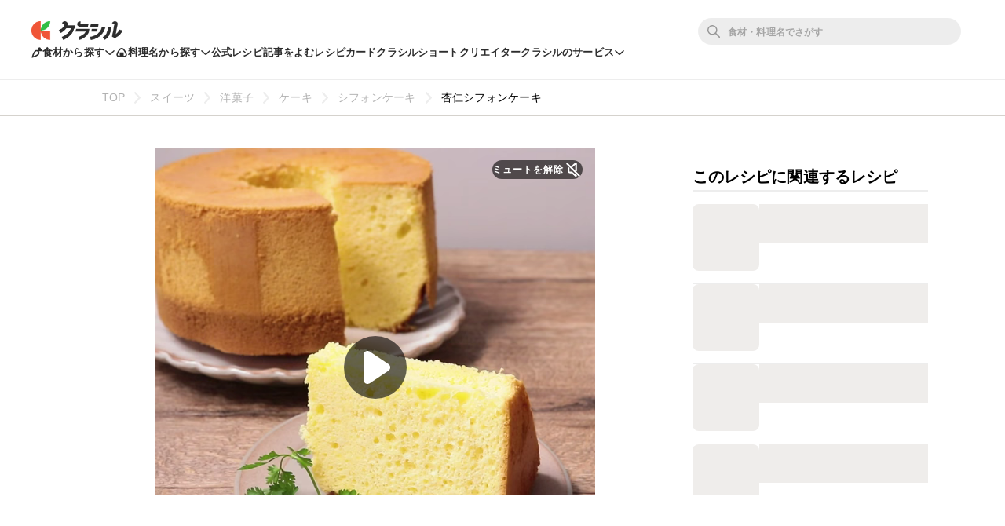

--- FILE ---
content_type: text/html; charset=utf-8
request_url: https://www.kurashiru.com/recipes/ba8d0361-bd7d-457d-b387-50509e9d6d55
body_size: 56064
content:
<!DOCTYPE html><html lang="ja"><head prefix="og: http://ogp.me/ns# fb: http://ogp.me/ns/fb# article: http://ogp.me/ns/article#"><script>(function() {
  function hideLandingPopupBanner() {
    try {
      var style = document.createElement('style');
      style.textContent = '#dly-LandingPopupBanner { display: none; }';
      document.head.insertAdjacentElement('afterbegin', style);
      window.__delyKurashiruEnvironment = window.__delyKurashiruEnvironment || {};
      var globalEnv = window.__delyKurashiruEnvironment;
      globalEnv.preventLandingPopupStyle = style;
    } catch(err) {}
  }

  if (!('localStorage' in window)) {
    hideLandingPopupBanner();
    return;
  }

  var isSourceYahoo = /source=yahoo/.test(location.href);
  var referrerIsKurashiru = new RegExp('^' + location.origin).test(document.referrer);

  if (!isSourceYahoo) {
    hideLandingPopupBanner();
  }

  if (!localStorage.web) {
    return;
  }

  var parsedData = JSON.parse(localStorage.web);
  if (parsedData == null) {
    return;
  }

  var isPremiumUser = parsedData.isPremiumUser;
  if (isPremiumUser) {
    hideLandingPopupBanner();
    return;
  }

  var displayedLandingPopupAt = parsedData.displayedLandingPopupAt;
  var currentTimeMicroSec = new Date().getTime() * 1000;
  var LANDING_POPUP_INTERVAL_MICRO_SEC = 60 * 60 * 1000 * 1000;
  var isLandingPopupPrevented = displayedLandingPopupAt && (currentTimeMicroSec - displayedLandingPopupAt <= LANDING_POPUP_INTERVAL_MICRO_SEC);

  if (isLandingPopupPrevented) {
    hideLandingPopupBanner();
    return;
  }
})();</script><script async="" src="https://www.googletagmanager.com/gtag/js?id=G-8XLCK16JGF"></script><script>window.dataLayer = window.dataLayer || [];
function gtag(){dataLayer.push(arguments);}
gtag('js', new Date());
gtag('config', 'G-8XLCK16JGF');</script><script>(function(w,d,s,l,i){w[l]=w[l]||[];w[l].push({'gtm.start':
new Date().getTime(),event:'gtm.js'});var f=d.getElementsByTagName(s)[0],
j=d.createElement(s),dl=l!='dataLayer'?'&l='+l:'';j.async=true;j.src=
'https://www.googletagmanager.com/gtm.js?id='+i+dl;f.parentNode.insertBefore(j,f);
})(window,document,'script','dataLayer','GTM-WDHNCP6');</script><script>var dataLayer = dataLayer || [];
dataLayer.push({
  'PageType': 'Productpage',
  'ProductID': "ba8d0361-bd7d-457d-b387-50509e9d6d55"
});</script><script>(function(c,l,a,r,i,t,y){
  c[a]=c[a]||function(){(c[a].q=c[a].q||[]).push(arguments)};
  t=l.createElement(r);t.async=1;t.src="https://www.clarity.ms/tag/"+i;
  y=l.getElementsByTagName(r)[0];y.parentNode.insertBefore(t,y);
})(window, document, "clarity", "script", "5xrlgsksbc");</script><title>杏仁シフォンケーキ 作り方・レシピ | クラシル</title><meta content="IE=edge" http-equiv="X-UA-Compatible" /><meta charset="utf-8" /><meta content="width=device-width,initial-scale=1.0,minimum-scale=1.0,maximum-scale=1.0,user-scalable=no,viewport-fit=cover" name="viewport" /><meta content="「杏仁シフォンケーキ」の作り方を簡単で分かりやすい料理レシピ動画で紹介しています。ティータイムのお供に、杏仁シフォンケーキはいかがでしょうか。優しい杏仁の香りが良く、しっとりふわふわのシフォンケーキは、コーヒーや紅茶にぴったりですよ。お子様のおやつや、女子会などのパーティーデザートに、是非作ってみてくださいね。" name="description" /><meta content="#f7f7f7" name="theme-color" /><link href="https://www.kurashiru.com/recipes/ba8d0361-bd7d-457d-b387-50509e9d6d55" rel="canonical" /><meta content="https://video.kurashiru.com/production/videos/ba8d0361-bd7d-457d-b387-50509e9d6d55/compressed_thumbnail_square_normal.jpg?1761878928" name="thumbnail" /><meta content="872582362791183" property="fb:app_id" /><meta content="food" property="og:type" /><meta content="杏仁シフォンケーキ 作り方・レシピ | クラシル" property="og:title" /><meta content="「杏仁シフォンケーキ」の作り方を簡単で分かりやすい料理レシピ動画で紹介しています。ティータイムのお供に、杏仁シフォンケーキはいかがでしょうか。優しい杏仁の香りが良く、しっとりふわふわのシフォンケーキは、コーヒーや紅茶にぴったりですよ。お子様のおやつや、女子会などのパーティーデザートに、是非作ってみてくださいね。" property="og:description" /><meta content="クラシル" property="og:site_name" /><meta content="https://www.kurashiru.com/recipes/ba8d0361-bd7d-457d-b387-50509e9d6d55" property="og:url" /><meta content="https://video.kurashiru.com/production/videos/ba8d0361-bd7d-457d-b387-50509e9d6d55/compressed_thumbnail_square_large.jpg?1761878928" property="og:image" /><meta content="https://video.kurashiru.com/production/videos/ba8d0361-bd7d-457d-b387-50509e9d6d55/compressed_thumbnail_square_large.jpg?1761878928" property="og:image:secure_url" /><meta content="image/jpg" property="og:image:type" /><meta content="800" property="og:image:width" /><meta content="800" property="og:image:height" /><meta content="https://video.kurashiru.com/production/videos/ba8d0361-bd7d-457d-b387-50509e9d6d55/compressed_thumbnail_square_large.jpg?1761878928" name="twitter:image" /><meta content="https://video.kurashiru.com/production/videos/ba8d0361-bd7d-457d-b387-50509e9d6d55/original.mp4" property="og:video" /><meta content="https://video.kurashiru.com/production/videos/ba8d0361-bd7d-457d-b387-50509e9d6d55/original.mp4" property="og:video:secure_url" /><meta content="video/mp4" property="og:video:type" /><meta content="800" property="og:video:width" /><meta content="800" property="og:video:height" /><meta content="https://www.facebook.com/kurashiru.net/" property="article:publisher" /><meta content="summary_large_image" name="twitter:card" /><meta content="@kurashiru0119" name="twitter:site" /><meta content="@kurashiru0119" name="twitter:creator" /><meta content="kurashiru.com" name="twitter:domain" /><meta content="1059134258" property="al:ios:app_store_id" /><meta content="kurashiru [クラシル]" property="al:ios:app_name" /><meta content="kurashiru://recipes/ba8d0361-bd7d-457d-b387-50509e9d6d55" property="al:ios:url" /><meta content="com.kurashiru" property="al:android:package" /><meta content="kurashiru [クラシル]" property="al:android:app_name" /><meta content="kurashiru://recipes/ba8d0361-bd7d-457d-b387-50509e9d6d55" property="al:android:url" /><meta content="JP" name="twitter:app:country" /><meta content="kurashiru [クラシル]" name="twitter:app:name:iphone" /><meta content="1059134258" name="twitter:app:id:iphone" /><meta content="kurashiru://recipes/ba8d0361-bd7d-457d-b387-50509e9d6d55" name="twitter:app:url:iphone" /><meta content="kurashiru [クラシル]" name="twitter:app:name:ipad" /><meta content="1059134258" name="twitter:app:id:ipad" /><meta content="kurashiru://recipes/ba8d0361-bd7d-457d-b387-50509e9d6d55" name="twitter:app:url:ipad" /><meta content="kurashiru [クラシル]" name="twitter:app:name:googleplay" /><meta content="com.kurashiru" name="twitter:app:id:googleplay" /><meta content="kurashiru://recipes/ba8d0361-bd7d-457d-b387-50509e9d6d55" name="twitter:app:url:googleplay" /><link href="/files/kurashiru_icon.png" rel="apple-touch-icon" /><link href="/files/favicon.ico" rel="shortcut icon" /><link href="/osd.xml" rel="search" title="クラシル レシピ" type="application/opensearchdescription+xml" /><meta content="TyIvFezFnzvWNGhGWXyolcdj8C7Kao4noOxjUvBaLt8" name="google-site-verification" /><meta content="ca6e75eb86483c6b4a02f0e4aca25561" name="p:domain_verify" /><link href="android-app://com.kurashiru/https/www.kurashiru.com/recipes/ba8d0361-bd7d-457d-b387-50509e9d6d55" rel="alternate" /><link href="android-app://com.kurashiru/kurashiru/recipes/ba8d0361-bd7d-457d-b387-50509e9d6d55" rel="alternate" /><link href="android-app://com.kurashiru.debug/https/www.kurashiru.com/recipes/ba8d0361-bd7d-457d-b387-50509e9d6d55" rel="alternate" /><link href="android-app://com.kurashiru.debug/kurashiru/recipes/ba8d0361-bd7d-457d-b387-50509e9d6d55" rel="alternate" /><meta content="index,follow" name="robots" /><link rel="stylesheet" media="all" href="//assets.kurashiru.com/production/assets/application-b5a958972139fa97b1fca844e59d8ad58b314c86962dc07990818a3c57b0d19d.css" /><script>
  window.__delyKurashiruEnvironment = window.__delyKurashiruEnvironment || {};
  Object.assign(window.__delyKurashiruEnvironment, {
    env: 'production',
    urlMap: {"web":{"host":"www.kurashiru.com","subdomain":"www","scheme":"https"},"wapi":{"host":"wapi.kurashiru.com","subdomain":"wapi","scheme":"https","private":{"origin":"https://wapi.kurashiru.com"}},"mobile":{"host":"mobile.kurashiru.com","subdomain":"mobile","scheme":"https"}},
    s3BaseUrl: 'https://video.kurashiru.com',
    webpackOutputGlobalPath: 'https://assets.kurashiru.com/production/packs/',
    pgApiKey: '9102167272123',
    appVersion: 'kurashiru_production@7f359a0a734bd0be256d0502670beeefcaa64def',
    previewToken: '',
    unwrappedUrlMap: {"premium_lp":"https://data.kurashiru.com/webview/web/premium_appeal--default--_web.html","premium_invite_code_lp":"https://data.kurashiru.com/webview/web/premium_appeal--valentinebanner_2019--_web.html"},
    deviceType: 'console',
    asyncQueue: [new Promise(function (resolve) { document.addEventListener('DOMContentLoaded', function() { resolve() }); })],
  });
</script>
<script data-sdk="l/1.1.5" data-cfasync="false" src="https://html-load.com/loader.min.js" charset="UTF-8"></script>
<script>(function(){function t(){const n=["11lyXwYC","length","text","src","value","link,style","setAttribute","startsWith","currentScript","close-error-report",'script[src="https://',"host","Failed to load script: ","toString","appendChild","468735FbNLRi","300738tnFbmY","loader-check","https://report.error-report.com/modal?eventId=","as_index","split","8TetSnK","1290132IsNtcL","location","querySelector","remove","&domain=","&url=","width: 100vw; height: 100vh; z-index: 2147483647; position: fixed; left: 0; top: 0;","_fa_","toLowerCase","addEventListener","message","recovery","loader_light","map","url","data","https://report.error-report.com/modal?eventId=&error=Vml0YWwgQVBJIGJsb2NrZWQ%3D&domain=","body","7693vOmBNR","title","href","as_","from","querySelectorAll","last_bfa_at","POST","2998836zssjMo","error","hostname","https://","textContent","Fallback Failed","2986QuvnRn","check","removeEventListener","https://report.error-report.com/report","1199720OPSDeB","rtt","4YaZiiY","language","https://report.error-report.com/modal?eventId=&error=","attributes","btoa","Cannot find currentScript","setItem","&error=","connection","onLine","798JuIbWh","searchParams","name","iframe","write","outerHTML","concat","forEach","localStorage","style","charCodeAt","43gUyFJW","/loader.min.js","script","Script not found","[base64]","[base64]","now","createElement","reload",'/loader.min.js"]',"append","type"];return(t=function(){return n})()}function n(o,r){const e=t();return(n=function(t,n){return e[t-=421]})(o,r)}(function(){const o=n,r=t();for(;;)try{if(108864===parseInt(o(508))/1*(-parseInt(o(481))/2)+-parseInt(o(443))/3*(parseInt(o(487))/4)+-parseInt(o(442))/5+-parseInt(o(497))/6*(parseInt(o(467))/7)+parseInt(o(448))/8*(parseInt(o(449))/9)+-parseInt(o(485))/10*(-parseInt(o(427))/11)+parseInt(o(475))/12)break;r.push(r.shift())}catch(t){r.push(r.shift())}})(),(()=>{"use strict";const t=n,o=t=>{const o=n;let r=0;for(let n=0,e=t[o(428)];n<e;n++)r=(r<<5)-r+t[o(507)](n),r|=0;return r},r=class{static[t(482)](){const n=t;var r,e;let c=arguments[n(428)]>0&&void 0!==arguments[0]?arguments[0]:n(460),a=!(arguments[n(428)]>1&&void 0!==arguments[1])||arguments[1];const i=Date[n(421)](),s=i-i%864e5,u=s-864e5,l=s+864e5,d=n(470)+o(c+"_"+s),h=n(470)+o(c+"_"+u),p=n(470)+o(c+"_"+l);return d!==h&&d!==p&&h!==p&&!(null!==(r=null!==(e=window[d])&&void 0!==e?e:window[h])&&void 0!==r?r:window[p])&&(a&&(window[d]=!0,window[h]=!0,window[p]=!0),!0)}};function e(o,r){const e=t;try{window[e(505)][e(493)](window[e(450)][e(438)]+e(456)+btoa(e(473)),Date[e(421)]()[e(440)]())}catch(t){}try{!async function(t,o){const r=e;try{if(await a())return;const e=await async function(t){const o=n;try{const n=new URL(o(484));n[o(498)][o(425)](o(426),o(461)),n[o(498)][o(425)](o(468),""),n[o(498)][o(425)](o(459),t),n[o(498)][o(425)](o(463),location[o(469)]);const r=await fetch(n[o(469)],{method:o(474)});return await r[o(429)]()}catch(t){return o(476)}}(t);document[r(472)](r(432))[r(504)]((t=>{const n=r;t[n(452)](),t[n(479)]=""}));const c=document[r(422)](r(500));c[r(430)]=r(445)[r(503)](e,r(494))[r(503)](btoa(t),r(453))[r(503)](o,r(454))[r(503)](btoa(location[r(469)])),c[r(433)](r(506),r(455)),document[r(466)][r(441)](c);const i=t=>{const n=r;n(436)===t[n(464)]&&(c[n(452)](),window[n(483)](n(459),i))};window[r(458)](r(459),i)}catch(n){c(t,o)}}(o,r)}catch(t){c(o,r)}}function c(n,o){const r=t;try{const t=navigator[r(488)][r(457)]()[r(434)]("ko")?decodeURIComponent(escape(atob(r(513)))):atob(r(512));confirm(t)?location[r(469)]=r(489)[r(503)](btoa(n),r(453))[r(503)](o,r(454))[r(503)](btoa(location[r(469)])):location[r(423)]()}catch(t){location[r(469)]=r(465)[r(503)](o)}}(()=>{const n=t,o=t=>n(439)[n(503)](t);let c="";try{var a,i;null===(a=document[n(435)])||void 0===a||a[n(452)]();const t=null!==(i=function(){const t=n,o=t(446)+window[t(491)](window[t(450)][t(477)]);return window[o]}())&&void 0!==i?i:0;if(!r[n(482)](n(444),!1))return;const s="html-load.com,fb.html-load.com,content-loader.com,fb.content-loader.com"[n(447)](",");c=s[0];const u=document[n(451)](n(437)[n(503)](s[t],n(424)));if(!u)throw new Error(n(511));const l=Array[n(471)](u[n(490)])[n(462)]((t=>({name:t[n(499)],value:t[n(431)]})));if(t+1<s[n(428)])return function(t,o){const r=n,e=r(446)+window[r(491)](window[r(450)][r(477)]);window[e]=o}(0,t+1),void function(t,o){const r=n;var e;const c=document[r(422)](r(510));o[r(504)]((t=>{const n=r;let{name:o,value:e}=t;return c[n(433)](o,e)})),c[r(433)](r(430),r(478)[r(503)](t,r(509))),document[r(501)](c[r(502)]);const a=null===(e=document[r(435)])||void 0===e?void 0:e[r(502)];if(!a)throw new Error(r(492));document[r(501)](a)}(s[t+1],l);e(o(n(480)),c)}catch(t){try{t=t[n(440)]()}catch(t){}e(o(t),c)}})();const a=async()=>{const n=t;try{if(await i())return!0;try{if(navigator[n(495)][n(486)]>1e3)return!0}catch(t){}return!1}catch(t){return!1}},i=async()=>{const n=t;if(!navigator[n(496)])return!0;try{await fetch(location[n(469)])}catch(t){return!0}return!1}})();})();</script>
<!-- Flux head -->
<link rel="dns-prefetch" href="https://flux-cdn.com">
<link rel="preconnect" href="https://flux-cdn.com" crossorigin>
<script async src="https://flux-cdn.com/client/00004/kurashiru_1142.min.js"></script>
<script>
  window.pbjs = window.pbjs || {};
  window.pbjs.que = window.pbjs.que || [];
</script>
<script type="text/javascript">
  window.fluxtag = {
    readyBids: {
      prebid: false,
      amazon: false,
      google: false
    },
    failSafeTimeout: 3e3,
    isFn: function isFn(object) {
      var _t = 'Function';
      var toString = Object.prototype.toString;
      return toString.call(object) === '[object ' + _t + ']';
    },
    launchAdServer: function() {
      if (!fluxtag.readyBids.prebid || !fluxtag.readyBids.amazon) {
        return;
      }
      fluxtag.requestAdServer();
    },
    requestAdServer: function() {
      if (!fluxtag.readyBids.google) {
        fluxtag.readyBids.google = true;
        googletag.cmd.push(function () {
          if (!!(pbjs.setTargetingForGPTAsync) && fluxtag.isFn(pbjs.setTargetingForGPTAsync)) {
            pbjs.que.push(function () {
              pbjs.setTargetingForGPTAsync();
            });
          }
          googletag.pubads().refresh();
        });
      }
    }
  };
</script>
<script>
  // failSafeTimeout経過した時にDFP呼び出し
  setTimeout(function() {
    fluxtag.requestAdServer();
  }, fluxtag.failSafeTimeout);
</script>
<!-- TAM(UAM) head -->
<link rel="dns-prefetch" href="https://c.amazon-adsystem.com">
<link rel="preconnect" href="https://c.amazon-adsystem.com" crossorigin>
<script async src="https://c.amazon-adsystem.com/aax2/apstag.js"></script>
<script>
  window.apstag = window.apstag || {
    init: function() {
      apstag._Q.push(["i", arguments, (new Date).getTime()])
    },
    fetchBids: function() {
      apstag._Q.push(["f", arguments, (new Date).getTime()])
    },
    setDisplayBids: function() {},
    _Q: []
  };
</script>
<script>
  apsSlots = []
  
        apsSlots.push({
          slotID: 'div-gpt-ad-1566350941158-0',
          slotName: '/67340404/p_kurashiru_728*90_recipes_bigbanner_instructionue',
          sizes: [[728,90],[970,90]],
        });
      

        apsSlots.push({
          slotID: 'div-gpt-ad-1568097679856-0',
          slotName: '/67340404/p_kurashiru_recipes_tipsue_728x90',
          sizes: [[728,90],[970,90]],
        });
      

        apsSlots.push({
          slotID: 'div-gpt-ad-1655119709687-0',
          slotName: '/67340404/p_kurashiru_recipeshousai_migicolumn1_300x250_336x280_320x180',
          sizes: [[336,280],[300,250],[320,180]],
        });
      

        apsSlots.push({
          slotID: 'div-gpt-ad-1655119768788-0',
          slotName: '/67340404/p_kurashiru_recipeshousai_migicolumn2_300x250_336x280_320x180',
          sizes: [[336,280],[300,250],[320,180]],
        });
      

        apsSlots.push({
          slotID: 'div-gpt-ad-1655881763626-0',
          slotName: '/67340404/p_kurashiru_336x280_recipe-migicolumn3',
          sizes: [[336,280],[300,250],[320,180]],
        });
      

        apsSlots.push({
          slotID: 'div-gpt-ad-1566350497550-0',
          slotName: '/67340404/p_kurashiru_300*600_recipes_halfpage_migicolumn_bottom',
          sizes: [[300,600],[300,250],[336,280],[200,200]],
        });
      


        apsSlots.push({
          slotID: 'div-gpt-ad-1660617195203-0',
          slotName: '/67340404/p_kurashiru_recipes_overlay_728x90_970x90_1x1',
          sizes: [[970,90],[728,90]],
        });
      
  if (apsSlots.length > 0) {
    apstag.init({
      pubID: '3910',
      adServer: 'googletag',
      bidTimeout: 2e3
    });

    apstag.fetchBids({
      slots: apsSlots,
    }, function(bids) {
      googletag.cmd.push(function(){
        apstag.setDisplayBids();
        // TAM(UAM) 呼び出し
        fluxtag.readyBids.amazon = true;
        fluxtag.launchAdServer();
      });
    });
  }
</script>
<!-- DFP head -->
<link rel="dns-prefetch" href="https://securepubads.g.doubleclick.net">
<link rel="preconnect" href="https://securepubads.g.doubleclick.net" crossorigin>
<script async='async' src='https://securepubads.g.doubleclick.net/tag/js/gpt.js'></script>
<script>
  var googletag = googletag || {};
  googletag.cmd = googletag.cmd || [];
</script>
<script id="gpt">
(function () {
    googletag.cmd.push(function () {
      googletag.pubads().setTargeting('env', ["production"]);
googletag.pubads().setTargeting('page_url', ["/recipes/ba8d0361-bd7d-457d-b387-50509e9d6d55"]);
googletag.pubads().setTargeting('page_title', ["杏仁シフォンケーキ"]);
googletag.pubads().setTargeting('web_category_id', ["105","106","107","112","139","245","274","349"]);
googletag.pubads().setTargeting('tag_id', ["2446","5581","1811"]);
googletag.pubads().setTargeting('ingredient_id', ["342","1462","642","1058","206","67","3517","1059","206"]);
googletag.pubads().setTargeting('search_word', [""]);
googletag.pubads().setTargeting('is_pr', ["0"]);
googletag.pubads().setTargeting('query_source', [""]);
      googletag.defineSlot('/67340404/p_kurashiru_728*90_recipes_bigbanner_instructionue', [[728,90],[970,90]], 'div-gpt-ad-1566350941158-0').addService(googletag.pubads());
googletag.defineSlot('/67340404/p_kurashiru_recipes_tipsue_728x90', [[728,90],[970,90]], 'div-gpt-ad-1568097679856-0').addService(googletag.pubads());
googletag.defineSlot('/67340404/p_kurashiru_recipeshousai_migicolumn1_300x250_336x280_320x180', [[336,280],[300,250],[320,180]], 'div-gpt-ad-1655119709687-0').addService(googletag.pubads());
googletag.defineSlot('/67340404/p_kurashiru_recipeshousai_migicolumn2_300x250_336x280_320x180', [[336,280],[300,250],[320,180]], 'div-gpt-ad-1655119768788-0').addService(googletag.pubads());
googletag.defineSlot('/67340404/p_kurashiru_336x280_recipe-migicolumn3', [[336,280],[300,250],[320,180]], 'div-gpt-ad-1655881763626-0').addService(googletag.pubads());
googletag.defineSlot('/67340404/p_kurashiru_300*600_recipes_halfpage_migicolumn_bottom', [[300,600],[300,250],[336,280],[200,200]], 'div-gpt-ad-1566350497550-0').addService(googletag.pubads());

        var interstitialSlot = googletag.defineOutOfPageSlot('/67340404/p_kurashiru_interstitial_320x480_300x250_336x280_1x1', googletag.enums.OutOfPageFormat.INTERSTITIAL);
        if (interstitialSlot) {
          interstitialSlot.addService(googletag.pubads());
        }
      
googletag.defineSlot('/67340404/p_kurashiru_recipes_overlay_728x90_970x90_1x1', [[970,90],[728,90]], 'div-gpt-ad-1660617195203-0').addService(googletag.pubads());
      googletag.pubads().disableInitialLoad();
      googletag.pubads().enableSingleRequest();
      googletag.enableServices();

      // Prebidが呼び出せる状態の場合
      if (!!(window.pbFlux) && !!(window.pbFlux.prebidBidder) && fluxtag.isFn(window.pbFlux.prebidBidder)) {
        pbjs.que.push(function () {
          window.pbFlux.prebidBidder();
        });
      } else {
        // Prebidが呼び出せない場合、すぐにGAMを呼び出す
        fluxtag.readyBids.prebid = true;
        fluxtag.launchAdServer();
      }
    });
  })();
</script>

<!-- geniee -->
<script>
  window.gnshbrequest = window.gnshbrequest || {cmd:[]};
  window.gnshbrequest.cmd.push(function(){
    window.gnshbrequest.forceInternalRequest();
  });
</script>
<script async src="https://cpt.geniee.jp/hb/v1/196813/1287/wrapper.min.js"></script>

<script async src="https://fundingchoicesmessages.google.com/i/pub-9342353200861768?ers=1"></script>
<script>
(function() {
  function signalGooglefcPresent() {
    if (!window.frames['googlefcPresent']) {
      if (document.body) {
        const iframe = document.createElement('iframe');
        iframe.style = 'width: 0; height: 0; border: none; z-index: -1000; left: -1000px; top: -1000px;';
        iframe.style.display = 'none';
        iframe.name = 'googlefcPresent';
        document.body.appendChild(iframe);
      } else {
        setTimeout(signalGooglefcPresent, 0);
      }
    }
  }
  signalGooglefcPresent();})();
</script>
<script async="async">
  window.__delyKurashiruEnvironment = window.__delyKurashiruEnvironment || {};
  window.__delyKurashiruEnvironment.ssrContext = {"path":"/recipes/ba8d0361-bd7d-457d-b387-50509e9d6d55","userAgent":"Ruby, Mozilla/5.0 (Macintosh; Intel Mac OS X 10_15_7) AppleWebKit/537.36 (KHTML, like Gecko) Chrome/131.0.0.0 Safari/537.36; ClaudeBot/1.0; +claudebot@anthropic.com)","state":{"fetchHeaderArticle":null,"fetchVideo":{"data":{"data":{"id":"ba8d0361-bd7d-457d-b387-50509e9d6d55","type":"videos","attributes":{"title":"杏仁シフォンケーキ","detail-content":"","publish-status":"published","duration":40,"mp4-url":"https://video.kurashiru.com/production/videos/ba8d0361-bd7d-457d-b387-50509e9d6d55/original.mp4","hls-url":"https://video.kurashiru.com/production/videos/ba8d0361-bd7d-457d-b387-50509e9d6d55/hls/master.m3u8","webm-url":"https://video.kurashiru.com/production/videos/ba8d0361-bd7d-457d-b387-50509e9d6d55/webm/master.webm","thumbnail-square-small-url":"https://video.kurashiru.com/production/videos/ba8d0361-bd7d-457d-b387-50509e9d6d55/compressed_thumbnail_square_small.jpg?1761878928","thumbnail-square-normal-url":"https://video.kurashiru.com/production/videos/ba8d0361-bd7d-457d-b387-50509e9d6d55/compressed_thumbnail_square_normal.jpg?1761878928","thumbnail-square-large-url":"https://video.kurashiru.com/production/videos/ba8d0361-bd7d-457d-b387-50509e9d6d55/compressed_thumbnail_square_large.jpg?1761878928","cooking-time":60,"content-type":"normal","sponsored":"","published-at":"2018-06-15T11:03:08.000+09:00","updated-at":"2025-10-31T11:48:48.000+09:00","introduction":"ティータイムのお供に、杏仁シフォンケーキはいかがでしょうか。\r\n優しい杏仁の香りが良く、しっとりふわふわのシフォンケーキは、コーヒーや紅茶にぴったりですよ。\r\nお子様のおやつや、女子会などのパーティーデザートに、是非作ってみてくださいね。","ingredients":[{"type":"heading","id":8030,"title":"粉類"},{"id":342,"type":"ingredients","group-id":8030,"category-id":null,"name":"薄力粉","actual-name":"薄力粉","group-name":"","quantity-amount":"100g","amount":{"value":"100","unit":"g","description":"100g"}},{"id":1462,"type":"ingredients","group-id":8030,"category-id":null,"name":"杏仁霜","actual-name":"杏仁霜","group-name":"","quantity-amount":"20g","amount":{"value":"20","unit":"g","description":"20g"}},{"id":642,"type":"ingredients","group-id":8030,"category-id":null,"name":"ベーキングパウダー","actual-name":"ベーキングパウダー","group-name":"","quantity-amount":"2g","amount":{"value":"2","unit":"g","description":"2g"}},{"id":1058,"type":"ingredients","group-id":null,"category-id":null,"name":"卵黄","actual-name":"卵黄","group-name":"","quantity-amount":"4個分","amount":{"value":"4","unit":"個分","description":"4個分"}},{"id":206,"type":"ingredients","group-id":null,"category-id":null,"name":"砂糖","actual-name":"砂糖","group-name":"","quantity-amount":"30g","amount":{"value":"30","unit":"g","description":"30g"}},{"id":67,"type":"ingredients","group-id":null,"category-id":349,"name":"牛乳","actual-name":"牛乳","group-name":"","quantity-amount":"30ml","amount":{"value":"30","unit":"ml","description":"30ml"}},{"id":3517,"type":"ingredients","group-id":null,"category-id":null,"name":"サラダ油","actual-name":"サラダ油","group-name":"","quantity-amount":"30ml","amount":{"value":"30","unit":"ml","description":"30ml"}},{"type":"heading","id":8029,"title":"メレンゲ"},{"id":1059,"type":"ingredients","group-id":8029,"category-id":null,"name":"卵白","actual-name":"卵白","group-name":"","quantity-amount":"4個分","amount":{"value":"4","unit":"個分","description":"4個分"}},{"id":206,"type":"ingredients","group-id":8029,"category-id":null,"name":"砂糖","actual-name":"砂糖","group-name":"","quantity-amount":"50g","amount":{"value":"50","unit":"g","description":"50g"}}],"ingredients-inline":"卵黄、砂糖、牛乳、サラダ油、卵白、薄力粉、杏仁霜、ベーキングパウダー","use-servings-unit":false,"expense":500,"average-rating":null,"thumbsup-count":2,"bookmark-count":340,"cooking-time-supplement":"焼き時間40分含む","memo":"オーブンは必ず予熱を完了させてから焼いてください。\r\n予熱機能のないオーブンの場合は温度を設定し10分加熱を行った後、焼き始めてください。\r\nご使用のオーブンの機種や使用年数等により、火力に誤差が生じる事があります。焼き時間は目安にし、必ず調整を行ってください。\r\n焼き色が付きすぎてしまう場合は、アルミホイルをかけてください。","servings":"1台分（17cmシフォンケーキ型）","servings-size":1,"width":1080,"height":1080,"instructions":[{"type":"instructions","id":112500,"sort-order":0,"body":"薄力粉は振るっておきます。\r\nオーブンは170℃に予熱しておきます。"},{"type":"instructions","id":112501,"sort-order":1,"body":"ボウルに卵白を入れ、泡が出るまで泡立てたら砂糖を加え、ツノが立つまで泡立てます。"},{"type":"instructions","id":112502,"sort-order":2,"body":"別のボウルに卵黄と砂糖を入れ、白っぽくなるまで混ぜ合わせたら、牛乳とサラダ油を加え混ぜ合わせます。"},{"type":"instructions","id":112503,"sort-order":3,"body":"2に粉類と1の半分を入れ、ゴムベラで切るようにさっくりと混ぜ、さらに残りの1を入れ混ぜ合わせます。"},{"type":"instructions","id":112504,"sort-order":4,"body":"型に流し込み、170℃のオーブンで、ふっくらと焼き色がつくまで40分程焼き、逆さまにして冷まします。"},{"type":"instructions","id":112505,"sort-order":5,"body":"型から外したら完成です。"}],"points":[],"breadcrumbs":[["スイーツ",105,"categories"],["洋菓子",106,"categories"],["ケーキ",107,"categories"],["シフォンケーキ",112,"categories"],["杏仁シフォンケーキ","ba8d0361-bd7d-457d-b387-50509e9d6d55","videos"]],"related-categories":[{"id":139,"name":"材料で探す","nest-level":0,"parent-id":null,"thumbnail":"https://video.kurashiru.com/production/video_search_categories/139/compressed_thumbnail_small.jpg?1768591940","children":[{"id":245,"name":"その他","nest-level":1,"parent-id":139,"thumbnail":"https://video.kurashiru.com/production/videos/08b36908-9359-4099-953f-711ee6cbb4f9/compressed_thumbnail_square_small.jpg?1759999731","children":[]},{"id":274,"name":"乳製品","nest-level":1,"parent-id":139,"thumbnail":"https://video.kurashiru.com/production/video_search_categories/274/compressed_thumbnail_small.jpg?1768505568","children":[{"id":349,"name":"牛乳","nest-level":2,"parent-id":274,"thumbnail":"https://video.kurashiru.com/production/video_search_categories/349/compressed_thumbnail_small.jpg?1768505570","children":[]}]}]}],"rating-count":2,"chef":null,"tsukurepo-summary":null,"favorite-count":null,"view-count":null,"calorie":null,"protein":null,"fat":null,"carbohydrate":null,"salt":null,"display-user-info":null},"relationships":{"video-tags":{"data":[{"id":"2446","type":"video-tags"},{"id":"5581","type":"video-tags"},{"id":"1811","type":"video-tags"}]},"article":{"data":null}}},"included":[{"id":"2446","type":"video-tags","attributes":{"name":"女子会","slug":"女子会","count":219,"description":"","status":"published"}},{"id":"5581","type":"video-tags","attributes":{"name":"杏仁","slug":"杏仁","count":2,"description":"","status":"published"}},{"id":"1811","type":"video-tags","attributes":{"name":"子ども","slug":"子ども","count":5,"description":"","status":"published"}}],"meta":{"favorited":false}},"status":200},"fetchRelatedVideos":null,"fetchVideoQuestions":{"data":{"data":[{"id":"65476","type":"video-questions","attributes":{"body":"<p>日持ちはどれくらいですか？<\/p>\n","sort-order":1},"relationships":{"video-question-answer":{"data":{"id":"65474","type":"video-question-answers"}},"video-question-category":{"data":null}}}],"included":[{"id":"65474","type":"video-question-answers","attributes":{"body":"<p>保存期間は冷蔵で2~3日が目安です。なるべくお早めにお召し上がりください。<\/p>\n\n<p>※日持ちは目安です。<a href=\"https://support.kurashiru.com/hc/ja/articles/900005744766\">こちら<\/a>の注意事項をご確認の上、正しく保存し安全にお召し上がりください。<\/p>\n"}}],"links":{"self":"https://wapi.kurashiru.com/wapi/videos/ba8d0361-bd7d-457d-b387-50509e9d6d55/video_questions?page%5Bnumber%5D=1&page%5Bsize%5D=100&video_id=ba8d0361-bd7d-457d-b387-50509e9d6d55","first":"https://wapi.kurashiru.com/wapi/videos/ba8d0361-bd7d-457d-b387-50509e9d6d55/video_questions?page%5Bnumber%5D=1&page%5Bsize%5D=100&video_id=ba8d0361-bd7d-457d-b387-50509e9d6d55","prev":null,"next":null,"last":"https://wapi.kurashiru.com/wapi/videos/ba8d0361-bd7d-457d-b387-50509e9d6d55/video_questions?page%5Bnumber%5D=1&page%5Bsize%5D=100&video_id=ba8d0361-bd7d-457d-b387-50509e9d6d55"}},"status":200},"fetchVideoQuestionCategories":{"data":{"data":[]},"status":200},"fetchVideoTsukurepos":{"data":{"data":[{"id":"364402","type":"video-tsukurepos","attributes":{"message":"祝ﾊﾝﾄﾞﾐｷｻｰ購入☆で、いよいよ大好きな杏仁ｼﾌｫﾝｹｰｷに挑戦しました！\n残念、ふわふわにならなかった～😵⤵️⤵️\n混ぜるときも気を付けたつもりでしたが、どこがダメだったのか…\nでも味はすっごく美味しくて、失敗しようがあっという間に完食❗❗😆👍✨\nまたﾘﾍﾞﾝｼﾞします！\n今回は100均の15cm紙の型で全材料をﾚｼﾋﾟの0.7倍。170℃35分で気持ち少し長かったかも。","picture-thumb-url":"https://video.kurashiru.com/production/video_tsukurepos/364402/compressed_picture_thumb.jpg?1590308465","picture-small-url":"https://video.kurashiru.com/production/video_tsukurepos/364402/compressed_picture_small.jpg?1590308465","picture-normal-url":"https://video.kurashiru.com/production/video_tsukurepos/364402/compressed_picture_normal.jpg?1590308465","picture-large-url":"https://video.kurashiru.com/production/video_tsukurepos/364402/compressed_picture_large.jpg?1590308465","created-at":"2020-05-24T16:32:52.000+09:00","reaction-count":0,"overall-rating":null},"relationships":{"user":{"data":{"id":"5b9f1242-2bd7-4877-84fd-d8c5342b64e3","type":"users"}},"video":{"data":{"id":"ba8d0361-bd7d-457d-b387-50509e9d6d55","type":"videos"}}}},{"id":"107747","type":"video-tsukurepos","attributes":{"message":"杏仁の香りがフワッとする優しい甘さのシフォンケーキでした。個人的には生クリームを添えて食べるのがベストかなぁと思います。杏仁霜を無駄なく使えるレシピは、とても助かります‼","picture-thumb-url":"https://video.kurashiru.com/production/video_tsukurepos/107747/compressed_picture_thumb.jpg?1529662887","picture-small-url":"https://video.kurashiru.com/production/video_tsukurepos/107747/compressed_picture_small.jpg?1529662887","picture-normal-url":"https://video.kurashiru.com/production/video_tsukurepos/107747/compressed_picture_normal.jpg?1529662887","picture-large-url":"https://video.kurashiru.com/production/video_tsukurepos/107747/compressed_picture_large.jpg?1529662887","created-at":"2018-06-22T18:40:46.000+09:00","reaction-count":0,"overall-rating":null},"relationships":{"user":{"data":{"id":"6d18f094-4fb9-4564-88f3-df19d1ae74b7","type":"users"}},"video":{"data":{"id":"ba8d0361-bd7d-457d-b387-50509e9d6d55","type":"videos"}}}}],"included":[{"id":"5b9f1242-2bd7-4877-84fd-d8c5342b64e3","type":"users","attributes":{"display-name":"SHIROKO","bio":null,"profile-picture-small-url":"https://image.accounts.kurashiru.com/users/b4b15c51-05a2-41c3-90d4-bf5b408fb68e/profile_picture_small.jpeg?t=1584778240","profile-picture-normal-url":"https://image.accounts.kurashiru.com/users/b4b15c51-05a2-41c3-90d4-bf5b408fb68e/profile_picture_normal.jpeg?t=1584778240","profile-picture-large-url":"https://image.accounts.kurashiru.com/users/b4b15c51-05a2-41c3-90d4-bf5b408fb68e/profile_picture_large.jpeg?t=1584778240","video-favorites-limit":30,"payment-status":null,"user-social-accounts":null,"cgm-video-thumbsup-count":null,"total-thumbsup-count":null,"followings-count":null,"followers-count":null,"account-name":"fvp213","business-account":null}},{"id":"ba8d0361-bd7d-457d-b387-50509e9d6d55","type":"videos","attributes":{"title":"杏仁シフォンケーキ","detail-content":"","publish-status":"published","mp4-url":"https://video.kurashiru.com/production/videos/ba8d0361-bd7d-457d-b387-50509e9d6d55/original.mp4","hls-url":"https://video.kurashiru.com/production/videos/ba8d0361-bd7d-457d-b387-50509e9d6d55/hls/master.m3u8","webm-url":"https://video.kurashiru.com/production/videos/ba8d0361-bd7d-457d-b387-50509e9d6d55/webm/master.webm","thumbnail-square-small-url":"https://video.kurashiru.com/production/videos/ba8d0361-bd7d-457d-b387-50509e9d6d55/compressed_thumbnail_square_small.jpg?1761878928","thumbnail-square-normal-url":"https://video.kurashiru.com/production/videos/ba8d0361-bd7d-457d-b387-50509e9d6d55/compressed_thumbnail_square_normal.jpg?1761878928","thumbnail-square-large-url":"https://video.kurashiru.com/production/videos/ba8d0361-bd7d-457d-b387-50509e9d6d55/compressed_thumbnail_square_large.jpg?1761878928","cooking-time":60,"content-type":"normal","sponsored":"","published-at":"2018-06-15T11:03:08.000+09:00","updated-at":"2025-10-31T11:48:48.000+09:00","introduction":"ティータイムのお供に、杏仁シフォンケーキはいかがでしょうか。\r\n優しい杏仁の香りが良く、しっとりふわふわのシフォンケーキは、コーヒーや紅茶にぴったりですよ。\r\nお子様のおやつや、女子会などのパーティーデザートに、是非作ってみてくださいね。","ingredients":[],"ingredients-inline":"卵黄、砂糖、牛乳、サラダ油、卵白、薄力粉、杏仁霜、ベーキングパウダー","use-servings-unit":null,"expense":500,"average-rating":null,"thumbsup-count":null,"bookmark-count":null,"cooking-time-supplement":"","memo":"","servings":"","servings-size":null,"width":null,"height":null,"instructions":[],"points":[],"breadcrumbs":[],"related-categories":[],"rating-count":null,"chef":null,"tsukurepo-summary":null,"favorite-count":null,"view-count":null,"calorie":null,"protein":null,"fat":null,"carbohydrate":null,"salt":null,"display-user-info":null},"relationships":{"video-tags":{"data":[]},"article":{"data":null}}},{"id":"6d18f094-4fb9-4564-88f3-df19d1ae74b7","type":"users","attributes":{"display-name":"るん","bio":null,"profile-picture-small-url":"https://image.accounts.kurashiru.com/users/6d18f094-4fb9-4564-88f3-df19d1ae74b7/profile_picture_small.jpg?t=1569263178","profile-picture-normal-url":"https://image.accounts.kurashiru.com/users/6d18f094-4fb9-4564-88f3-df19d1ae74b7/profile_picture_normal.jpg?t=1569263178","profile-picture-large-url":"https://image.accounts.kurashiru.com/users/6d18f094-4fb9-4564-88f3-df19d1ae74b7/profile_picture_large.jpg?t=1569263178","video-favorites-limit":55,"payment-status":null,"user-social-accounts":null,"cgm-video-thumbsup-count":null,"total-thumbsup-count":null,"followings-count":null,"followers-count":null,"account-name":"lomxm9","business-account":null}}],"links":{"self":"https://wapi.kurashiru.com/wapi/video_tsukurepos?include_message_only=true&page%5Bnumber%5D=1&page%5Bsize%5D=9&video_id=ba8d0361-bd7d-457d-b387-50509e9d6d55","first":"https://wapi.kurashiru.com/wapi/video_tsukurepos?include_message_only=true&page%5Bnumber%5D=1&page%5Bsize%5D=9&video_id=ba8d0361-bd7d-457d-b387-50509e9d6d55","prev":null,"next":null,"last":"https://wapi.kurashiru.com/wapi/video_tsukurepos?include_message_only=true&page%5Bnumber%5D=1&page%5Bsize%5D=9&video_id=ba8d0361-bd7d-457d-b387-50509e9d6d55"},"meta":{"total-count":2,"current-page":{"number":1,"size":9}}},"status":200},"fetchVideoComments":{"data":{"data":[],"links":{"self":"https://wapi.kurashiru.com/wapi/videos/ba8d0361-bd7d-457d-b387-50509e9d6d55/video_comments?page%5Bnumber%5D=1&page%5Bsize%5D=10&video_id=ba8d0361-bd7d-457d-b387-50509e9d6d55","first":"https://wapi.kurashiru.com/wapi/videos/ba8d0361-bd7d-457d-b387-50509e9d6d55/video_comments?page%5Bnumber%5D=1&page%5Bsize%5D=10&video_id=ba8d0361-bd7d-457d-b387-50509e9d6d55","prev":null,"next":null,"last":"https://wapi.kurashiru.com/wapi/videos/ba8d0361-bd7d-457d-b387-50509e9d6d55/video_comments?page%5Bnumber%5D=1&page%5Bsize%5D=10&video_id=ba8d0361-bd7d-457d-b387-50509e9d6d55"},"meta":{"total-count":0,"current-page":{"number":1,"size":10}}},"status":200},"fetchVideoRelatedArticles":null,"fetchRecentRecipeArticles":null,"fetchFooterVideoSearchCategories":null},"isSoftbankTest":null};
</script><style data-vue-ssr-id="3360c5b9:0 26ad23e3:0 5498fae6:0 19dfe624:0 88ed1b60:0 3f6296f1:0 0e820c37:0 171cb81e:0 572cd226:0 70fd40a6:0 890543d4:0 be9eccb4:0">.header-app-root[data-v-6a52dcb6]{min-width:1069px;-webkit-box-align:center;-ms-flex-align:center;align-items:center;background:#fff;border-bottom:2px solid #ededed;-webkit-box-sizing:border-box;box-sizing:border-box;display:-webkit-box;display:-ms-flexbox;display:flex;-webkit-box-orient:vertical;-webkit-box-direction:normal;-ms-flex-flow:column nowrap;flex-flow:column nowrap;gap:16px;height:102px;-webkit-box-pack:center;-ms-flex-pack:center;justify-content:center;padding-block:16px;position:relative;position:-webkit-sticky;position:sticky;top:0;width:100%;z-index:1002}.header-app-root a.router-link-active[data-v-6a52dcb6]{cursor:default}.header-app-root.is-pcDesignUpdated[data-v-6a52dcb6]{min-width:1024px}.header-app-root.no-popular-words[data-v-6a52dcb6]{height:81px}.header-app-root .back-link[data-v-6a52dcb6]{text-align:left;width:1021px;z-index:2}.header-app-root .back-link a[data-v-6a52dcb6],.header-app-root .back-link a[data-v-6a52dcb6]:visited{color:#635f5a;font-size:12px}.header-app-root .app-row1[data-v-6a52dcb6],.header-app-root .app-row2[data-v-6a52dcb6]{max-width:1340px;min-width:1024px;width:100%}@media (max-width: 1024px){.header-app-root .app-row1[data-v-6a52dcb6]:not(.is-pcDesignUpdated),.header-app-root .app-row2[data-v-6a52dcb6]:not(.is-pcDesignUpdated){-webkit-box-sizing:border-box;box-sizing:border-box;padding:0 21px}}@media (min-width: 1024px) and (max-width: 1340px){.header-app-root .app-row1[data-v-6a52dcb6],.header-app-root .app-row2[data-v-6a52dcb6]{-webkit-box-sizing:border-box;box-sizing:border-box;padding:0 40px}}.header-app-root .app-row1[data-v-6a52dcb6]{-webkit-box-align:center;-ms-flex-align:center;align-items:center;display:-webkit-box;display:-ms-flexbox;display:flex;-webkit-box-orient:horizontal;-webkit-box-direction:normal;-ms-flex-flow:row nowrap;flex-flow:row nowrap;z-index:4}.header-app-root .app-row1 .logo[data-v-6a52dcb6]{-webkit-box-align:center;-ms-flex-align:center;align-items:center;display:-webkit-box;display:-ms-flexbox;display:flex;-webkit-box-flex:0;-ms-flex:0 0 auto;flex:0 0 auto;-webkit-box-orient:horizontal;-webkit-box-direction:normal;-ms-flex-flow:row nowrap;flex-flow:row nowrap;margin-right:37px;padding:0}.header-app-root .app-row1 .logo img[data-v-6a52dcb6]{-webkit-box-flex:0;-ms-flex:0 0 auto;flex:0 0 auto;height:24px;width:auto}.header-app-root .app-row1 .app-searchBoxWrapper[data-v-6a52dcb6]{display:-webkit-box;display:-ms-flexbox;display:flex;-webkit-box-orient:horizontal;-webkit-box-direction:normal;-ms-flex-flow:row nowrap;flex-flow:row nowrap;-webkit-box-flex:1;-ms-flex-positive:1;flex-grow:1;-webkit-box-pack:end;-ms-flex-pack:end;justify-content:flex-end}.header-app-root .app-row1 .global-controls[data-v-6a52dcb6]{-webkit-box-align:center;-ms-flex-align:center;align-items:center;display:-webkit-box;display:-ms-flexbox;display:flex;-webkit-box-flex:0;-ms-flex:0 0 auto;flex:0 0 auto;-webkit-box-orient:horizontal;-webkit-box-direction:normal;-ms-flex-flow:row nowrap;flex-flow:row nowrap;-webkit-box-pack:end;-ms-flex-pack:end;justify-content:flex-end}.header-app-root .app-row2[data-v-6a52dcb6]{display:-webkit-box;display:-ms-flexbox;display:flex;gap:20px;z-index:3}@media (min-width: 1071px){.header-app-root .app-row2[data-v-6a52dcb6]{gap:24px}}.header-app-root .app-row2 .headerLink[data-v-6a52dcb6],.header-app-root .app-row2 .headerToggle[data-v-6a52dcb6]{color:#2d2d2d;cursor:pointer;font-size:13px;font-style:normal;font-weight:600;letter-spacing:.15px;line-height:20px;text-align:center}.header-app-root .app-row2 .headerToggle[data-v-6a52dcb6]{-webkit-box-align:center;-ms-flex-align:center;align-items:center;background:none;border:none;display:-webkit-box;display:-ms-flexbox;display:flex;gap:6px;padding:0}.header-app-root .app-row2 .headerToggle .isOpen[data-v-6a52dcb6]{-webkit-transform:rotateZ(180deg);transform:rotateZ(180deg)}.header-app-root.modal-opened[data-v-6a52dcb6]{z-index:0}.header-app-root .app-toggleContentsWrapper[data-v-6a52dcb6]{left:0;min-width:1024px;position:absolute;top:calc(100% + 2px);width:100%}.header-app-root .app-toggleContentsWrapper .app-overlay[data-v-6a52dcb6]{background-color:rgba(36, 36, 36, .25);height:100vh;left:0;pointer-events:auto;position:absolute;top:0;width:100%;z-index:1}.header-app-root .app-toggleContents[data-v-6a52dcb6]{background:#fff;border-radius:0 0 24px 24px;left:0;padding-block:32px;position:absolute;top:calc(100% + 2px);width:100%;z-index:2}.header-app-root .app-toggleContents[data-v-6a52dcb6]::before{content:'';display:block;height:18px;position:absolute;top:-18px;width:100%}.header-app-root .app-toggleContents[data-v-6a52dcb6]::after{content:'';display:block;height:74px;position:absolute;top:calc(100% - 24px);width:100%}@media (max-width: 1024px){.header-app-root .app-toggleContents[data-v-6a52dcb6]:not(.is-pcDesignUpdated){-webkit-box-sizing:border-box;box-sizing:border-box;padding-inline:21px}}@media (min-width: 1024px){.header-app-root .app-toggleContents[data-v-6a52dcb6]{-webkit-box-sizing:border-box;box-sizing:border-box;padding-inline:40px}}

.search-box-wrapper[data-v-77b8ecd6]{-webkit-box-align:center;-ms-flex-align:center;align-items:center;display:-webkit-box;display:-ms-flexbox;display:flex;-webkit-box-flex:0;-ms-flex:0 0 335px;flex:0 0 335px;-webkit-box-orient:horizontal;-webkit-box-direction:normal;-ms-flex-flow:row nowrap;flex-flow:row nowrap;margin-right:16px}.search-box-wrapper a.router-link-active[data-v-77b8ecd6]{cursor:default}.search-box-wrapper #search_box[data-v-77b8ecd6]{display:-webkit-box;display:-ms-flexbox;display:flex;-webkit-box-orient:horizontal;-webkit-box-direction:normal;-ms-flex-flow:row;flex-flow:row;float:right;height:34px;position:relative;width:100%}.search-box-wrapper #search_box form[data-v-77b8ecd6]{display:block;height:100%;width:100%}.search-box-wrapper #search_box form input[data-v-77b8ecd6]{background-color:rgba(0, 0, 0, .07);border:none;border-radius:30px;-webkit-box-sizing:border-box;box-sizing:border-box;color:#635f5a;display:block;font-size:14px;height:100%;padding:0 16px 0 38px;-webkit-transition:background-color 200ms, border 200ms;transition:background-color 200ms, border 200ms;width:100%}.search-box-wrapper #search_box form input[data-v-77b8ecd6]:placeholder-shown{color:#9c9892}.search-box-wrapper #search_box form input[data-v-77b8ecd6]::-webkit-input-placeholder{color:#9c9892}.search-box-wrapper #search_box form input[data-v-77b8ecd6]:-moz-placeholder{opacity:1;color:#9c9892}.search-box-wrapper #search_box form input[data-v-77b8ecd6]::-moz-placeholder{opacity:1;color:#9c9892}.search-box-wrapper #search_box form input[data-v-77b8ecd6]:-ms-input-placeholder{color:#9c9892}.search-box-wrapper #search_box form input[data-v-77b8ecd6]:focus{background-color:#fff;border:1px #635f5a solid;outline:none}.search-box-wrapper #search_box form input[data-v-77b8ecd6]::-webkit-input-placeholder{color:rgba(0, 0, 0, .3);font-size:12px;font-weight:600;letter-spacing:.15px;line-height:18px}.search-box-wrapper #search_box form input[data-v-77b8ecd6]:-ms-input-placeholder{color:rgba(0, 0, 0, .3);font-size:12px;font-weight:600;letter-spacing:.15px;line-height:18px}.search-box-wrapper #search_box form input[data-v-77b8ecd6]::-ms-input-placeholder{color:rgba(0, 0, 0, .3);font-size:12px;font-weight:600;letter-spacing:.15px;line-height:18px}.search-box-wrapper #search_box form input[data-v-77b8ecd6]::placeholder{color:rgba(0, 0, 0, .3);font-size:12px;font-weight:600;letter-spacing:.15px;line-height:18px}.search-box-wrapper #search_box form .search-icon[data-v-77b8ecd6]{color:#979797;cursor:pointer;height:16px;left:12px;position:absolute;top:9px;width:16px}

svg[data-v-ebc47d14]{fill:currentColor}

svg[data-v-2ebe10aa]{fill:transparent;stroke:currentColor}

.SuggestWords[data-v-5cfd99ea]{background:rgba(0, 0, 0, .4);-webkit-box-shadow:0 2px 2px 0 rgba(0, 0, 0, .14),0 3px 1px -2px rgba(0, 0, 0, .2),0 1px 5px 0 rgba(0, 0, 0, .12);box-shadow:0 2px 2px 0 rgba(0, 0, 0, .14),0 3px 1px -2px rgba(0, 0, 0, .2),0 1px 5px 0 rgba(0, 0, 0, .12)}.SuggestWords-list[data-v-5cfd99ea]{background:#fff;position:relative;width:100%;z-index:3}.SuggestWords-listItem[data-v-5cfd99ea]{border-bottom:1px solid #d5d2cd;padding:12px 16px}.SuggestWords-listItem[data-v-5cfd99ea]:last-child{border-bottom:none}.SuggestWords[data-v-5cfd99ea]{background:#fff;-webkit-box-shadow:0 2px 2px 0 rgba(0, 0, 0, .14),0 3px 1px -2px rgba(0, 0, 0, .2),0 1px 5px 0 rgba(0, 0, 0, .12);box-shadow:0 2px 2px 0 rgba(0, 0, 0, .14),0 3px 1px -2px rgba(0, 0, 0, .2),0 1px 5px 0 rgba(0, 0, 0, .12);left:0;position:absolute;top:100%;width:100%;z-index:100}.SuggestWords-list[data-v-5cfd99ea]{width:100%}.SuggestWords-listItem[data-v-5cfd99ea]{cursor:pointer;padding:8px}.SuggestWords-listItem[data-v-5cfd99ea]:hover{background-color:#f4f2f0}.SuggestWords-listItem.selected[data-v-5cfd99ea]{background:#000;color:#fff;font-weight:bold}

.global-menu-root[data-v-4c188554]{-webkit-box-flex:0;-ms-flex:0 0 auto;flex:0 0 auto;position:relative}.global-menu-root a.router-link-active[data-v-4c188554]{cursor:default}.global-menu-root .button-wrapper[data-v-4c188554]{-webkit-box-align:center;-ms-flex-align:center;align-items:center;display:-webkit-box;display:-ms-flexbox;display:flex;-webkit-box-orient:horizontal;-webkit-box-direction:normal;-ms-flex-flow:row nowrap;flex-flow:row nowrap;gap:8px;-webkit-box-pack:end;-ms-flex-pack:end;justify-content:flex-end}.global-menu-root .button-wrapper .login-button.mobile[data-v-4c188554]{border:1px solid #d5d2cd;border-radius:3px;color:#635f5a;font-size:13px;height:auto;margin:0;padding:7px 19px 7px 20px}.global-menu-root .to-premium-introduction[data-v-4c188554]{background-color:#dbb34d;border-radius:3px;bottom:-2px;color:#fff;font-size:11px;font-weight:bold;line-height:1;margin-right:16px;padding:8px}.global-menu-root .to-premium-introduction.is-mobile[data-v-4c188554]{background-color:#fff;border:1px solid #dbb34d;color:#dbb34d;font-size:10px;margin-right:12px;padding:6px}.global-menu-root .global-menu-button[data-v-4c188554]:focus{outline:none}.global-menu-root .global-menu-button .global-menu-image[data-v-4c188554]{border-radius:50%;height:32px;width:32px}.global-menu-root .global-menu-items[data-v-4c188554]{-webkit-box-shadow:0 4px 4px 0 rgba(0, 0, 0, .08),0 -2.66667px 12px 0 rgba(36, 36, 36, .04);box-shadow:0 4px 4px 0 rgba(0, 0, 0, .08),0 -2.66667px 12px 0 rgba(36, 36, 36, .04);position:absolute;right:0;width:208px;z-index:10}.global-menu-root .global-menu-items.dly-fade-shift-slowest-enter[data-v-4c188554],.global-menu-root .global-menu-items.dly-fade-shift-slower-enter[data-v-4c188554],.global-menu-root .global-menu-items.dly-fade-shift-slow-enter[data-v-4c188554],.global-menu-root .global-menu-items.dly-fade-shift-fast-enter[data-v-4c188554],.global-menu-root .global-menu-items.dly-fade-shift-faster-enter[data-v-4c188554],.global-menu-root .global-menu-items.dly-fade-shift-fastest-enter[data-v-4c188554]{-webkit-transform:translate(0, -10px);transform:translate(0, -10px)}.global-menu-root .global-menu-items.dly-fade-shift-slowest-leave-to[data-v-4c188554],.global-menu-root .global-menu-items.dly-fade-shift-slower-leave-to[data-v-4c188554],.global-menu-root .global-menu-items.dly-fade-shift-slow-leave-to[data-v-4c188554],.global-menu-root .global-menu-items.dly-fade-shift-fast-leave-to[data-v-4c188554],.global-menu-root .global-menu-items.dly-fade-shift-faster-leave-to[data-v-4c188554],.global-menu-root .global-menu-items.dly-fade-shift-fastest-leave-to[data-v-4c188554]{-webkit-transform:translate(0, -10px);transform:translate(0, -10px)}@media screen and (min-width: 0px){.global-menu-root .global-menu-items[data-v-4c188554]{border:1px solid #ddd;top:56px}}@media screen and (min-width: 680px){.global-menu-root .global-menu-items[data-v-4c188554]{border:1px solid #d5d2cd;top:76px}}.global-menu-root .global-menu-items[data-v-4c188554]::before{background:#fff;border-left:1px solid #d5d2cd;border-top:1px solid #d5d2cd;content:'';display:block;height:16px;position:absolute;right:45px;top:-9px;-webkit-transform:rotate(45deg);transform:rotate(45deg);width:16px;z-index:1}@media screen and (min-width: 0px){.global-menu-root .global-menu-items[data-v-4c188554]::before{border-left:1px solid #ddd;border-top:1px solid #ddd}}@media screen and (min-width: 680px){.global-menu-root .global-menu-items[data-v-4c188554]::before{border-left:1px solid #d5d2cd;border-top:1px solid #d5d2cd}}.console .global-menu-root .global-menu-items[data-v-4c188554]::before{right:36px}.console .global-menu-root.loggedIn .global-menu-items[data-v-4c188554]::before{right:5px}.global-menu-root .invite-button[data-v-4c188554],.global-menu-root .login-button[data-v-4c188554],.global-menu-root .signup-button[data-v-4c188554]{-webkit-box-align:center;-ms-flex-align:center;align-items:center;border:1px solid #d5d2cd;border-radius:3px;color:#635f5a;cursor:pointer;display:-webkit-box;display:-ms-flexbox;display:flex;-webkit-box-orient:horizontal;-webkit-box-direction:normal;-ms-flex-flow:row nowrap;flex-flow:row nowrap;font-size:14px;line-height:1;padding:8px 12px}.global-menu-root .invite-button[data-v-4c188554],.global-menu-root .signup-button[data-v-4c188554]{margin-right:16px}.global-menu-root .login-button-mobile[data-v-4c188554]{-webkit-box-align:center;-ms-flex-align:center;align-items:center;border-radius:50%;display:-webkit-box;display:-ms-flexbox;display:flex;-webkit-box-orient:horizontal;-webkit-box-direction:normal;-ms-flex-flow:row nowrap;flex-flow:row nowrap;height:32px;-webkit-box-pack:center;-ms-flex-pack:center;justify-content:center;width:32px}.app-loginButton[data-v-4c188554]{-webkit-box-align:center;-ms-flex-align:center;align-items:center;background:#000;border:none;border-radius:30px;display:-webkit-box;display:-ms-flexbox;display:flex;-ms-flex-negative:0;flex-shrink:0;gap:4px;height:31px;-webkit-box-pack:center;-ms-flex-pack:center;justify-content:center;width:110px}.app-loginButton .icon[data-v-4c188554]{fill:#fff;height:16px;width:16px}.app-loginButton .text[data-v-4c188554]{color:#fff;font-size:12px;font-style:normal;font-weight:600;letter-spacing:.15px;line-height:18px}.app-hamburgerMenu[data-v-4c188554]{height:32px;width:32px}

svg[data-v-ce695ca6]{fill:currentColor}

.dly-menu-root[data-v-3a720bd4]{background-color:#fff;display:-webkit-box;display:-ms-flexbox;display:flex;-webkit-box-orient:vertical;-webkit-box-direction:normal;-ms-flex-flow:column nowrap;flex-flow:column nowrap;z-index:1}.dly-menu-root .dly-button-root[data-v-3a720bd4]{-webkit-box-flex:0;-ms-flex:0 0 auto;flex:0 0 auto}

.dly-button-root[data-v-24a45e26]{background-color:transparent;border:none;cursor:pointer;display:block;margin:0;padding:0}.dly-button-root[data-v-24a45e26]:focus{outline:none}.dly-button-root>.dly-button-content[data-v-24a45e26]{border-radius:inherit;-webkit-box-sizing:border-box;box-sizing:border-box;cursor:pointer;height:100%;line-height:1.4em;width:100%}.dly-button-root[dly-menu-item][data-v-24a45e26],.dly-button-root.dly-menu-item[data-v-24a45e26]{position:relative;z-index:1}.dly-button-root[dly-menu-item]>.dly-button-content[data-v-24a45e26],.dly-button-root.dly-menu-item>.dly-button-content[data-v-24a45e26]{color:#000;font-size:14px;padding:16px;text-align:left}.dly-button-root[dly-menu-item][data-v-24a45e26]::after,.dly-button-root.dly-menu-item[data-v-24a45e26]::after{content:'';display:block;height:1px;margin:0 16px}@media screen and (min-width: 0px){.dly-button-root[dly-menu-item][data-v-24a45e26]::after,.dly-button-root.dly-menu-item[data-v-24a45e26]::after{background-color:#f4f2f0}}@media screen and (min-width: 680px){.dly-button-root[dly-menu-item][data-v-24a45e26]::after,.dly-button-root.dly-menu-item[data-v-24a45e26]::after{background-color:#d5d2cd}}.dly-button-root[dly-menu-item][data-v-24a45e26]:last-child::after,.dly-button-root.dly-menu-item[data-v-24a45e26]:last-child::after{display:none}.dly-button-root[dly-menu-item]:hover>.dly-button-content[data-v-24a45e26],.dly-button-root.dly-menu-item:hover>.dly-button-content[data-v-24a45e26]{text-decoration:underline}.dly-button-root[dly-menu-item]:focus>.dly-button-content[data-v-24a45e26],.dly-button-root.dly-menu-item:focus>.dly-button-content[data-v-24a45e26]{background-color:#efedeb}.dly-button-root[dly-suggest-item][data-v-24a45e26],.dly-button-root.dly-suggest-item[data-v-24a45e26]{position:relative;z-index:1}.dly-button-root[dly-suggest-item]>.dly-button-content[data-v-24a45e26],.dly-button-root.dly-suggest-item>.dly-button-content[data-v-24a45e26]{color:#000;font-size:16px;padding:8px;text-align:left;white-space:nowrap}@media screen and (min-width: 0px){.dly-button-root[dly-suggest-item]>.dly-button-content[data-v-24a45e26],.dly-button-root.dly-suggest-item>.dly-button-content[data-v-24a45e26]{min-width:64px}}@media screen and (min-width: 680px){.dly-button-root[dly-suggest-item]>.dly-button-content[data-v-24a45e26],.dly-button-root.dly-suggest-item>.dly-button-content[data-v-24a45e26]{min-width:auto}}.dly-button-root[dly-suggest-item][data-v-24a45e26]::after,.dly-button-root.dly-suggest-item[data-v-24a45e26]::after{content:'';display:block;margin:0;position:absolute}@media screen and (min-width: 0px){.dly-button-root[dly-suggest-item][data-v-24a45e26]::after,.dly-button-root.dly-suggest-item[data-v-24a45e26]::after{background-color:#f4f2f0;bottom:auto;height:100%;left:auto;right:0;top:0;width:1px}}@media screen and (min-width: 680px){.dly-button-root[dly-suggest-item][data-v-24a45e26]::after,.dly-button-root.dly-suggest-item[data-v-24a45e26]::after{background-color:#d5d2cd;bottom:0;height:1px;left:0;right:auto;top:auto;width:100%}}@media screen and (min-width: 0px){.dly-button-root[dly-suggest-item][data-v-24a45e26]:last-child::after,.dly-button-root.dly-suggest-item[data-v-24a45e26]:last-child::after{display:block}}@media screen and (min-width: 680px){.dly-button-root[dly-suggest-item][data-v-24a45e26]:last-child::after,.dly-button-root.dly-suggest-item[data-v-24a45e26]:last-child::after{display:none}}.dly-button-root[dly-suggest-item]:hover>.dly-button-content[data-v-24a45e26],.dly-button-root.dly-suggest-item:hover>.dly-button-content[data-v-24a45e26]{text-decoration:underline}.dly-button-root[dly-suggest-item][data-v-24a45e26]:focus,.dly-button-root.dly-suggest-item[data-v-24a45e26]:focus{background-color:#efedeb}.dly-button-root[dly-ghost][data-v-24a45e26],.dly-button-root.dly-ghost[data-v-24a45e26]{border:1px solid #635f5a}.dly-button-root[dly-ghost]>.dly-button-content[data-v-24a45e26],.dly-button-root.dly-ghost>.dly-button-content[data-v-24a45e26]{-webkit-box-align:center;-ms-flex-align:center;align-items:center;display:-webkit-box;display:-ms-flexbox;display:flex;-webkit-box-orient:horizontal;-webkit-box-direction:normal;-ms-flex-flow:row nowrap;flex-flow:row nowrap;-webkit-box-pack:center;-ms-flex-pack:center;justify-content:center;padding:0 22px}.dly-button-root[dly-ghost][data-v-24a45e26]:hover,.dly-button-root.dly-ghost[data-v-24a45e26]:hover{background-color:#efedeb}.dly-button-root[dly-flat]>.dly-button-content[data-v-24a45e26],.dly-button-root.dly-flat>.dly-button-content[data-v-24a45e26]{-webkit-box-align:center;-ms-flex-align:center;align-items:center;display:-webkit-box;display:-ms-flexbox;display:flex;-webkit-box-orient:horizontal;-webkit-box-direction:normal;-ms-flex-flow:row nowrap;flex-flow:row nowrap;-webkit-box-pack:center;-ms-flex-pack:center;justify-content:center}.dly-button-root[dly-icon]>.dly-button-content[data-v-24a45e26],.dly-button-root.dly-icon>.dly-button-content[data-v-24a45e26]{-webkit-box-align:center;-ms-flex-align:center;align-items:center;display:-webkit-box;display:-ms-flexbox;display:flex;-webkit-box-orient:vertical;-webkit-box-direction:normal;-ms-flex-flow:column nowrap;flex-flow:column nowrap;-webkit-box-pack:center;-ms-flex-pack:center;justify-content:center}.dly-button-root[dly-icon]>.dly-button-content .label[data-v-24a45e26],.dly-button-root.dly-icon>.dly-button-content .label[data-v-24a45e26]{padding:4px 0}.dly-button-root[dly-hover-flow][data-v-24a45e26],.dly-button-root.dly-hover-flow[data-v-24a45e26]{-webkit-transition:-webkit-box-shadow 200ms;transition:-webkit-box-shadow 200ms;transition:box-shadow 200ms;transition:box-shadow 200ms, -webkit-box-shadow 200ms;-webkit-box-shadow:0 0 0 0 rgba(0, 0, 0, .08),0 0 0 0 rgba(36, 36, 36, .04);box-shadow:0 0 0 0 rgba(0, 0, 0, .08),0 0 0 0 rgba(36, 36, 36, .04)}.dly-button-root[dly-hover-flow][data-v-24a45e26]:hover,.dly-button-root.dly-hover-flow[data-v-24a45e26]:hover{-webkit-box-shadow:0 1px 1px 0 rgba(0, 0, 0, .08),0 -.66667px 3px 0 rgba(36, 36, 36, .04);box-shadow:0 1px 1px 0 rgba(0, 0, 0, .08),0 -.66667px 3px 0 rgba(36, 36, 36, .04)}.dly-button-root[dly-hover-flow-noblur][data-v-24a45e26],.dly-button-root.dly-hover-flow-noblur[data-v-24a45e26]{-webkit-box-shadow:0 0 0 0 rgba(0, 0, 0, .08),0 0 0 0 rgba(36, 36, 36, .04);box-shadow:0 0 0 0 rgba(0, 0, 0, .08),0 0 0 0 rgba(36, 36, 36, .04)}.dly-button-root[dly-hover-flow-noblur][data-v-24a45e26]:hover,.dly-button-root.dly-hover-flow-noblur[data-v-24a45e26]:hover{-webkit-box-shadow:0 1px 0 0 rgba(0, 0, 0, .08);box-shadow:0 1px 0 0 rgba(0, 0, 0, .08)}.dly-button-root[dly-disabled][data-v-24a45e26],.dly-button-root.dly-disabled[data-v-24a45e26]{background-color:#efedeb;color:#fff}

svg[data-v-02d33db0]{fill:currentColor}

svg[data-v-35b07b7c]{fill:currentColor}

svg[data-v-27929848]{fill:currentColor}
</style><style data-vue-ssr-id="3700e2ab:0 7a3ee70e:0 73ec9b6b:0 82445964:0 5498fae6:0 844d50ce:0 069ba013:0 a90322ee:0 bb711d5e:0 410925b2:0 62993e79:0 572cd226:0 a228ec96:0 a6d4b55e:0 0160b72d:0 7c14548c:0 c741355a:0 362e4814:0 63270063:0 26d06a3a:0 325e13d2:0 10830d5e:0 05efc3f3:0 6d631d90:0 4201aba4:0 ea4f268a:0 4ee410d0:0 28cd3912:0 6bdb006c:0 3eedc791:0">.partial-spa-root[data-v-144b76b2]{background-color:#fff}.partial-spa-root a.router-link-active[data-v-144b76b2]{cursor:default}.partial-spa-root.is-webview[data-v-144b76b2]{min-height:100vh}.partial-spa-root[data-v-144b76b2]::before{background-color:#fefefe;content:'';display:block;height:100vh;left:0;opacity:1;position:fixed;top:0;-webkit-transform:translateY(-100vh);transform:translateY(-100vh);width:100vw;z-index:20000}.partial-spa-root .router-view.dly-fade-shift-slowest-enter[data-v-144b76b2],.partial-spa-root .router-view.dly-fade-shift-slower-enter[data-v-144b76b2],.partial-spa-root .router-view.dly-fade-shift-slow-enter[data-v-144b76b2],.partial-spa-root .router-view.dly-fade-shift-fast-enter[data-v-144b76b2],.partial-spa-root .router-view.dly-fade-shift-faster-enter[data-v-144b76b2],.partial-spa-root .router-view.dly-fade-shift-fastest-enter[data-v-144b76b2]{-webkit-transform:translate(0, 10px);transform:translate(0, 10px)}.partial-spa-root .router-view.dly-fade-shift-slowest-leave-to[data-v-144b76b2],.partial-spa-root .router-view.dly-fade-shift-slower-leave-to[data-v-144b76b2],.partial-spa-root .router-view.dly-fade-shift-slow-leave-to[data-v-144b76b2],.partial-spa-root .router-view.dly-fade-shift-fast-leave-to[data-v-144b76b2],.partial-spa-root .router-view.dly-fade-shift-faster-leave-to[data-v-144b76b2],.partial-spa-root .router-view.dly-fade-shift-fastest-leave-to[data-v-144b76b2]{-webkit-transform:translate(0, 0);transform:translate(0, 0)}.partial-spa-root[data-v-144b76b2]:not(.is-mobile){min-width:1069px}.partial-spa-root:not(.is-mobile).is-pcDesignUpdated[data-v-144b76b2]{min-width:1024px}.partial-spa-root:not(.is-mobile).is-pcDesignUpdated[data-v-144b76b2]{min-width:1024px !important}@media print{.partial-spa-root[data-v-144b76b2]{min-height:auto !important}.partial-spa-root[data-v-144b76b2]::before{display:none}.partial-spa-root[data-v-144b76b2]:not(.is-mobile){min-width:auto}}

.videos-show-root[data-v-6d9fb0d6]{-webkit-box-align:center;-ms-flex-align:center;align-items:center;background-color:#fff;display:-webkit-box;display:-ms-flexbox;display:flex;-webkit-box-orient:vertical;-webkit-box-direction:normal;-ms-flex-flow:column nowrap;flex-flow:column nowrap;height:auto;padding:0 0 24px;width:100%}.videos-show-root a.router-link-active[data-v-6d9fb0d6]{cursor:default}.videos-show-root .breadcrumb-root.top[data-v-6d9fb0d6]{border-bottom:1px solid #d5d2cd}.videos-show-root .content-wrapper[data-v-6d9fb0d6]{display:-webkit-box;display:-ms-flexbox;display:flex;-webkit-box-orient:horizontal;-webkit-box-direction:normal;-ms-flex-flow:row nowrap;flex-flow:row nowrap;height:auto;margin:0 0 48px;padding:40px 0 0;width:1021px}.videos-show-root .content-wrapper .main.content[data-v-6d9fb0d6]{display:-webkit-box;display:-ms-flexbox;display:flex;-webkit-box-flex:0;-ms-flex:0 0 auto;flex:0 0 auto;-webkit-box-orient:vertical;-webkit-box-direction:normal;-ms-flex-flow:column nowrap;flex-flow:column nowrap;height:auto;-webkit-margin-end:32px;margin-inline-end:32px;width:696px}.videos-show-root .content-wrapper .main.content .section-title[data-v-6d9fb0d6]{color:#000;font-size:20px;font-weight:bold;line-height:20px;padding:0 0 8px}.videos-show-root .content-wrapper .main.content .main-video-wrapper .main-video.dly-fade-slowest-leave-active[data-v-6d9fb0d6],.videos-show-root .content-wrapper .main.content .main-video-wrapper .main-video.dly-fade-slower-leave-active[data-v-6d9fb0d6],.videos-show-root .content-wrapper .main.content .main-video-wrapper .main-video.dly-fade-slow-leave-active[data-v-6d9fb0d6],.videos-show-root .content-wrapper .main.content .main-video-wrapper .main-video.dly-fade-fast-leave-active[data-v-6d9fb0d6],.videos-show-root .content-wrapper .main.content .main-video-wrapper .main-video.dly-fade-faster-leave-active[data-v-6d9fb0d6],.videos-show-root .content-wrapper .main.content .main-video-wrapper .main-video.dly-fade-fastest-leave-active[data-v-6d9fb0d6]{-webkit-transition-duration:0ms;transition-duration:0ms}.videos-show-root .content-wrapper .main.content .tsukurepos[data-v-6d9fb0d6]{margin:0 0 40px}.videos-show-root .content-wrapper .main.content .video-questions[data-v-6d9fb0d6]{margin:0 0 40px}.videos-show-root .content-wrapper .main.content .video-questions .video-questions-body[data-v-6d9fb0d6]{padding:0 24px 0 0}.videos-show-root .content-wrapper .main.content .comments[data-v-6d9fb0d6]{margin:0 0 40px}.videos-show-root .content-wrapper .main.content .related[data-v-6d9fb0d6]{margin:0 0 40px}.videos-show-root .content-wrapper .main.content .related-categories[data-v-6d9fb0d6]{margin:0}.videos-show-root .content-wrapper .main.content .tags[data-v-6d9fb0d6]{margin:0}.videos-show-root .content-wrapper .main.content .tags .tag-list[data-v-6d9fb0d6]{-webkit-box-align:start;-ms-flex-align:start;align-items:flex-start;display:-webkit-box;display:-ms-flexbox;display:flex;-webkit-box-orient:horizontal;-webkit-box-direction:normal;-ms-flex-flow:row wrap;flex-flow:row wrap;margin:16px 0 40px}.videos-show-root .content-wrapper .main.content .tags .tag-list .tag-list-item[data-v-6d9fb0d6]{-webkit-box-align:center;-ms-flex-align:center;align-items:center;border:1px solid #d5d2cd;border-radius:3px;display:-webkit-box;display:-ms-flexbox;display:flex;-webkit-box-flex:0;-ms-flex:0 0 auto;flex:0 0 auto;-webkit-box-orient:horizontal;-webkit-box-direction:normal;-ms-flex-flow:row nowrap;flex-flow:row nowrap;-webkit-box-pack:center;-ms-flex-pack:center;justify-content:center;margin:5px}.videos-show-root .content-wrapper .main.content .tags .tag-list .tag-list-item a[data-v-6d9fb0d6]{-webkit-box-align:center;-ms-flex-align:center;align-items:center;display:-webkit-box;display:-ms-flexbox;display:flex;-webkit-box-orient:horizontal;-webkit-box-direction:normal;-ms-flex-flow:row nowrap;flex-flow:row nowrap;-webkit-box-pack:center;-ms-flex-pack:center;justify-content:center;padding:5px 10px 5px 5px}.videos-show-root .content-wrapper .main.content .tags .tag-list .tag-list-item a .tag-image[data-v-6d9fb0d6]{height:auto;margin:0 8px 0 0;width:16px}.videos-show-root .content-wrapper .main.content .tags .tag-list .tag-list-item a .tag-text[data-v-6d9fb0d6]{color:#000;font-size:17px;line-height:25px}.videos-show-root .content-wrapper .main.content .categories[data-v-6d9fb0d6]{margin:0}.videos-show-root .content-wrapper .main.content .no-content[data-v-6d9fb0d6]{margin:24px 0 40px}.banner-wrapper[data-v-6d9fb0d6]{margin:40px 0}.VideosShow-adsContainer[data-v-6d9fb0d6]{display:-webkit-box;display:-ms-flexbox;display:flex;-webkit-box-pack:justify;-ms-flex-pack:justify;justify-content:space-between;-webkit-margin-before:40px;margin-block-start:40px;-webkit-margin-end:20px;margin-inline-end:20px}.chefsShowLinkWrapper[data-v-6d9fb0d6]{display:-webkit-box;display:-ms-flexbox;display:flex;-webkit-box-pack:center;-ms-flex-pack:center;justify-content:center;-webkit-margin-before:24px;margin-block-start:24px}.chefsShowLink[data-v-6d9fb0d6]{font-size:14px;font-weight:bold;letter-spacing:1px;line-height:130%;background-color:#ededed;border-radius:100vmax;color:#000;display:grid;padding:16px;place-content:center;width:311px}

.breadcrumb-root[data-v-2aca5aee]{background-color:#fff;overflow-x:auto;position:relative;width:100%;z-index:1001}.breadcrumb-root a.router-link-active[data-v-2aca5aee]{cursor:default}@media screen and (min-width: 0px){.breadcrumb-root[data-v-2aca5aee]{min-width:unset}}@media screen and (min-width: 1021px){.breadcrumb-root[data-v-2aca5aee]{min-width:1021px}}.breadcrumb-root .breadcrumb-inner[data-v-2aca5aee]{margin:0 auto;padding:12px 0;width:1021px}.breadcrumb-root .breadcrumb-inner .list[data-v-2aca5aee]{-webkit-box-align:center;-ms-flex-align:center;align-items:center;display:-webkit-box;display:-ms-flexbox;display:flex;-webkit-box-orient:horizontal;-webkit-box-direction:normal;-ms-flex-flow:row nowrap;flex-flow:row nowrap;-webkit-box-pack:start;-ms-flex-pack:start;justify-content:flex-start}.breadcrumb-root .breadcrumb-inner .list li[data-v-2aca5aee]{-webkit-box-flex:0;-ms-flex:0 0 auto;flex:0 0 auto;word-break:keep-all}.breadcrumb-root.sp .breadcrumb-inner[data-v-2aca5aee]{padding:0 0 0 16px;width:auto}.breadcrumb-root.sp .breadcrumb-inner .list[data-v-2aca5aee]{height:36px}.breadcrumb-root.size-auto[data-v-2aca5aee]{min-width:unset}.breadcrumb-root.size-auto .breadcrumb-inner[data-v-2aca5aee]{padding:0}.breadcrumb-root.valentine[data-v-2aca5aee]{background-color:transparent !important;padding:32px 0 35px}.breadcrumb-root.valentine .breadcrumb-inner[data-v-2aca5aee]{padding:0 !important}.breadcrumb-root.valentine .breadcrumb-inner .breadcrumb-item-root [itemprop=title][data-v-2aca5aee]{color:#482920}.breadcrumb-root.valentine .breadcrumb-inner .breadcrumb-item-root .arrow-right[data-v-2aca5aee]{color:#b09891}.breadcrumb-root.valentine .breadcrumb-inner .breadcrumb-item-root:first-child a[data-v-2aca5aee]{padding-left:0}

.breadcrumb-item-root[data-v-2af75e11]{font-size:14px;font-weight:400;letter-spacing:.25px;line-height:150%;display:inline-block}.breadcrumb-item-root a.router-link-active[data-v-2af75e11]{cursor:default}.breadcrumb-item-root a[data-v-2af75e11]{-webkit-box-sizing:border-box;box-sizing:border-box;color:#b2b2b2;cursor:pointer;display:inline-block;padding:0 20px 0 12px;position:relative;width:100%;word-break:keep-all}.breadcrumb-item-root a .breadcrumb-item[data-v-2af75e11]{font-size:14px;font-weight:400;letter-spacing:.25px;line-height:150%}.breadcrumb-item-root a .breadcrumb-item[data-v-2af75e11]:hover{border-bottom:1px solid #b2b2b2}.breadcrumb-item-root a .is-shortening[data-v-2af75e11]{display:block;max-width:90px;overflow:hidden;text-overflow:ellipsis;white-space:nowrap}.breadcrumb-item-root a .arrow-right[data-v-2af75e11]{bottom:0;color:#ededed;display:block;height:auto;margin:auto;position:absolute;right:0;top:0;width:8px}.breadcrumb-item-root a.router-link-active[data-v-2af75e11],.breadcrumb-item-root a.router-link-exact-active[data-v-2af75e11]{cursor:unset}.breadcrumb-item-root:first-child a[data-v-2af75e11]{padding-left:0}.breadcrumb-item-root:last-child .breadcrumb-item[data-v-2af75e11]{color:#000}.breadcrumb-item-root:last-child .breadcrumb-item[data-v-2af75e11]:hover{border-bottom:none}.breadcrumb-item-root:last-child a .is-shortening[data-v-2af75e11]{max-width:none;overflow:auto;text-overflow:unset}.breadcrumb-item-root.size-sm[data-v-2af75e11]{font-size:11px;margin:0 8px 0 0}.breadcrumb-item-root.size-sm a[data-v-2af75e11]{padding:0 15px 0 0}.breadcrumb-item-root.size-sm a .arrow-right[data-v-2af75e11]{height:auto;width:6px}.breadcrumb-item-root.size-sm[data-v-2af75e11]:last-child{margin:0}.breadcrumb-item-root.size-sm:last-child .breadcrumb-item[data-v-2af75e11]{font-weight:normal}.breadcrumb-item-root.is-mobile a[data-v-2af75e11]{padding:0 14px 0 7px}.breadcrumb-item-root.is-mobile .breadcrumb-item[data-v-2af75e11]{font-size:12px;font-weight:400;letter-spacing:.4px;line-height:130%;color:#000;display:-webkit-box;display:-ms-flexbox;display:flex}.breadcrumb-item-root.is-mobile .arrow-right[data-v-2af75e11]{color:#b2b2b2;width:5px}.breadcrumb-item-root.is-mobile:first-child a[data-v-2af75e11]{padding-left:0}.breadcrumb-item-root.is-mobile:last-child .breadcrumb-item[data-v-2af75e11]{font-size:12px;font-weight:bold;letter-spacing:1px;line-height:130%}.breadcrumb-item-root.is-shortening[data-v-2af75e11]{display:-webkit-box;display:-ms-flexbox;display:flex}

svg[data-v-ebc47d14]{fill:currentColor}

.main-video-root[data-v-e0e18890]{display:-webkit-box;display:-ms-flexbox;display:flex;-webkit-box-orient:vertical;-webkit-box-direction:normal;-ms-flex-flow:column nowrap;flex-flow:column nowrap;margin:0 0 40px;width:100%}.main-video-root a.router-link-active[data-v-e0e18890]{cursor:default}.main-video-root .video-wrapper[data-v-e0e18890]{display:-webkit-box;display:-ms-flexbox;display:flex;-webkit-box-pack:center;-ms-flex-pack:center;justify-content:center;position:relative}.main-video-root .video-wrapper .video[data-v-e0e18890]{background-color:#000;height:560px;width:560px}.main-video-root .title-wrapper[data-v-e0e18890]{margin:40px 0 8px}.main-video-root .title-wrapper .ranking-label-wrapper[data-v-e0e18890]{margin:0 0 8px}.main-video-root .title-wrapper .ranking-label-wrapper .ranking-label[data-v-e0e18890]{background:#000;color:#fff;font-size:11px;font-weight:300;line-height:1;padding:2px 4px 1px}.main-video-root .title-wrapper .title[data-v-e0e18890]{color:#000;font-size:24px;font-weight:bold;letter-spacing:0;line-height:130%}.main-video-root .sub-title[data-v-e0e18890]{color:#635f5a;font-size:14px;font-weight:normal;line-height:1.2;margin:0 0 16px 0}.main-video-root .sub-title[data-v-e0e18890]::before{content:"";margin:0 0 0 -.5em}.main-video-root .introduction[data-v-e0e18890]{color:#000;font-size:17px;line-height:25px;margin:16px 0 0;white-space:pre-wrap;word-wrap:break-word}.main-video-root .sponsored[data-v-e0e18890]{font-size:14px;margin:16px 0 0}.main-video-root .cooking-time[data-v-e0e18890]{color:#000;font-size:17px;line-height:1.5;margin:16px 0;padding:0}.main-video-root .expense[data-v-e0e18890]{color:#000;font-size:17px;line-height:25px;margin:0;padding:0}.main-video-root .nutrients[data-v-e0e18890]{display:-webkit-box;display:-ms-flexbox;display:flex;-ms-flex-wrap:wrap;flex-wrap:wrap;margin:16px 0;width:70%}.main-video-root .nutrients .nutrients-body[data-v-e0e18890]{display:-webkit-box;display:-ms-flexbox;display:flex;-ms-flex-wrap:wrap;flex-wrap:wrap;margin-bottom:4px}.main-video-root .nutrients .nutrients-body .nutrient-item[data-v-e0e18890]{display:-webkit-box;display:-ms-flexbox;display:flex;-webkit-box-pack:justify;-ms-flex-pack:justify;justify-content:space-between;margin:4px;margin-right:16px;width:40%}.main-video-root .nutrients .nutrients-body .nutrient-item .icon[data-v-e0e18890]{height:14px;width:14px}.main-video-root .nutrients .nutrients-body .nutrient-item.lock[data-v-e0e18890]{cursor:pointer;width:auto}.main-video-root .nutrients .nutrients-body .nutrient-item.lock .label[data-v-e0e18890]{margin-right:8px}.main-video-root .nutrients .nutrients-body .nutrient-item.lock .value[data-v-e0e18890]{color:#000}.main-video-root .nutrients .nutrients-body .nutrient-item .label[data-v-e0e18890]{-webkit-box-align:center;-ms-flex-align:center;align-items:center;display:-webkit-box;display:-ms-flexbox;display:flex;-webkit-box-pack:center;-ms-flex-pack:center;justify-content:center}.main-video-root .nutrients .nutrients-body .nutrient-item .label .icon[data-v-e0e18890]{margin-right:8px}.main-video-root .osechi-link[data-v-e0e18890]{display:block;margin:16px 0 24px;padding-right:20px}.main-video-root .osechi-link .osechi-banner[data-v-e0e18890]{display:block;width:100%}.main-video-root .buttons[data-v-e0e18890]{display:-webkit-box;display:-ms-flexbox;display:flex;-webkit-box-orient:horizontal;-webkit-box-direction:normal;-ms-flex-flow:row nowrap;flex-flow:row nowrap;margin-block:auto}.main-video-root .buttons.App-favoriteAndLikeWrapper[data-v-e0e18890]{-webkit-box-align:center;-ms-flex-align:center;align-items:center;display:-webkit-box;display:-ms-flexbox;display:flex;-webkit-box-flex:0;-ms-flex:0 0 auto;flex:0 0 auto;-webkit-box-orient:horizontal;-webkit-box-direction:normal;-ms-flex-flow:row nowrap;flex-flow:row nowrap;height:48px;-webkit-box-pack:start;-ms-flex-pack:start;justify-content:flex-start}.main-video-root .buttons.App-favoriteAndLikeWrapper .favorite-button[data-v-e0e18890]{-webkit-box-flex:0;-ms-flex:0 0 auto;flex:0 0 auto}.main-video-root .buttons.App-favoriteAndLikeWrapper .favorite-button img[data-v-e0e18890]{display:block;height:48px;width:auto}.main-video-root .buttons.App-favoriteAndLikeWrapper[data-v-e0e18890]:has(>:nth-child(1):last-child)::after{content:'';display:block;-webkit-box-flex:1;-ms-flex-positive:1;flex-grow:1}.main-video-root .buttons.App-favoriteAndLikeWrapper .MainVideoPc-favoriteButton[data-v-e0e18890]{-webkit-box-flex:1;-ms-flex-positive:1;flex-grow:1}.main-video-root .buttons .right[data-v-e0e18890],.main-video-root .buttons.App-shareAndMoreWrapper[data-v-e0e18890]{-webkit-box-align:center;-ms-flex-align:center;align-items:center;display:-webkit-box;display:-ms-flexbox;display:flex;-webkit-box-orient:horizontal;-webkit-box-direction:normal;-ms-flex-flow:row nowrap;flex-flow:row nowrap;gap:8px;height:20px;-webkit-box-pack:end;-ms-flex-pack:end;justify-content:flex-end}.main-video-root .buttons .right .button[data-v-e0e18890],.main-video-root .buttons.App-shareAndMoreWrapper .button[data-v-e0e18890]{font-size:10px;font-weight:600;letter-spacing:.5px;line-height:100%;-webkit-box-align:center;-ms-flex-align:center;align-items:center;border-radius:100vmax;color:#fff;cursor:pointer;display:-webkit-box;display:-ms-flexbox;display:flex;-webkit-box-flex:0;-ms-flex:0 0 auto;flex:0 0 auto;-webkit-box-orient:horizontal;-webkit-box-direction:normal;-ms-flex-flow:row nowrap;flex-flow:row nowrap;height:20px;height:100%;-webkit-box-pack:center;-ms-flex-pack:center;justify-content:center;padding-inline:8px;width:auto}.main-video-root .buttons .right .button>.dly-button-content[data-v-e0e18890],.main-video-root .buttons.App-shareAndMoreWrapper .button>.dly-button-content[data-v-e0e18890]{-webkit-box-align:center;-ms-flex-align:center;align-items:center;display:-webkit-box;display:-ms-flexbox;display:flex;-webkit-box-orient:horizontal;-webkit-box-direction:normal;-ms-flex-flow:row nowrap;flex-flow:row nowrap;-webkit-box-pack:center;-ms-flex-pack:center;justify-content:center}.main-video-root .buttons .right .button[data-v-e0e18890]:first-child,.main-video-root .buttons.App-shareAndMoreWrapper .button[data-v-e0e18890]:first-child{margin:0}.main-video-root .buttons .right .button img[data-v-e0e18890],.main-video-root .buttons .right .button svg[data-v-e0e18890],.main-video-root .buttons.App-shareAndMoreWrapper .button img[data-v-e0e18890],.main-video-root .buttons.App-shareAndMoreWrapper .button svg[data-v-e0e18890]{margin:0 4px 0 0}.main-video-root .buttons .right .button.fb[data-v-e0e18890],.main-video-root .buttons.App-shareAndMoreWrapper .button.fb[data-v-e0e18890]{background-color:#3b579d}.main-video-root .buttons .right .button.fb img[data-v-e0e18890],.main-video-root .buttons.App-shareAndMoreWrapper .button.fb img[data-v-e0e18890]{height:12px;width:auto}.main-video-root .buttons .right .button.tw[data-v-e0e18890],.main-video-root .buttons.App-shareAndMoreWrapper .button.tw[data-v-e0e18890]{background-color:black}.main-video-root .buttons .right .button.tw svg[data-v-e0e18890],.main-video-root .buttons.App-shareAndMoreWrapper .button.tw svg[data-v-e0e18890]{height:12px;width:auto}.main-video-root .buttons .right .button.view-in-app[data-v-e0e18890],.main-video-root .buttons.App-shareAndMoreWrapper .button.view-in-app[data-v-e0e18890]{background-color:#000}.main-video-root .buttons .right .button.view-in-app img[data-v-e0e18890],.main-video-root .buttons.App-shareAndMoreWrapper .button.view-in-app img[data-v-e0e18890]{height:12px;width:auto}.main-video-root .buttons .right .button.print[data-v-e0e18890],.main-video-root .buttons.App-shareAndMoreWrapper .button.print[data-v-e0e18890]{background-color:#000}.main-video-root .buttons .right .button.print img[data-v-e0e18890],.main-video-root .buttons.App-shareAndMoreWrapper .button.print img[data-v-e0e18890]{height:12px;width:auto}.main-video-root .buttons.App-shareAndMoreWrapper[data-v-e0e18890]{-webkit-box-pack:start;-ms-flex-pack:start;justify-content:flex-start;-webkit-margin-before:40px;margin-block-start:40px}.main-video-root .ingredients[data-v-e0e18890]{display:-webkit-box;display:-ms-flexbox;display:flex;-webkit-box-orient:vertical;-webkit-box-direction:normal;-ms-flex-flow:column nowrap;flex-flow:column nowrap;margin:40px 0 0}.main-video-root .ingredients h2[data-v-e0e18890]{color:#000;font-size:20px;font-weight:bold;line-height:20px;padding:0 0 8px}.main-video-root .ingredients .ingredient-list[data-v-e0e18890]{display:-webkit-box;display:-ms-flexbox;display:flex;-webkit-box-orient:vertical;-webkit-box-direction:normal;-ms-flex-flow:column nowrap;flex-flow:column nowrap;margin:24px 0 0}.main-video-root .ingredients .ingredient-list .ingredient-list-item[data-v-e0e18890]{-webkit-box-align:end;-ms-flex-align:end;align-items:flex-end;-webkit-box-align:center;-ms-flex-align:center;align-items:center;border-bottom:solid 1px #f4f2f0;display:grid;gap:16px;grid-template-columns:1fr auto;padding:8px 0}.main-video-root .ingredients .ingredient-list .ingredient-list-item .ingredient-name[data-v-e0e18890],.main-video-root .ingredients .ingredient-list .ingredient-list-item .ingredient-quantity-amount[data-v-e0e18890]{-webkit-box-align:center;-ms-flex-align:center;align-items:center;color:#000;display:-webkit-inline-box;display:-ms-inline-flexbox;display:inline-flex;-webkit-box-orient:horizontal;-webkit-box-direction:normal;-ms-flex-flow:row nowrap;flex-flow:row nowrap;font-size:17px;font-weight:normal;gap:4px;line-height:25px}.main-video-root .ingredients .ingredient-list .ingredient-list-item .ingredient-searchIcon[data-v-e0e18890]{color:#b2b2b2;height:auto;width:18px}.main-video-root .ingredients .ingredient-list .ingredient-list-item.group-title[data-v-e0e18890]{border-bottom:none;color:#635f5a;font-size:14px;font-weight:bold;padding:16px 0 8px}.main-video-root .ingredients .ingredient-list .ingredient-list-item.group-item[data-v-e0e18890]{border-left:4px solid #ededed;padding-left:8px}.main-video-root .ingredients .ingredient-list .MainVideoPc-ingredientListItem--optional[data-v-e0e18890]{display:grid;grid-template-columns:1fr auto;grid-template-rows:auto auto;row-gap:4px}.main-video-root .ingredients .ingredient-list .MainVideoPc-ingredientListItem--optional .ingredient-name[data-v-e0e18890]{grid-column:2;grid-row:1}.main-video-root .ingredients .ingredient-list .MainVideoPc-ingredientListItem--optional .DlyLink[data-v-e0e18890]{grid-column:1;grid-row:1}.main-video-root .ingredients .ingredient-list .MainVideoPc-ingredientListItem--optional .IngredientAccordion[data-v-e0e18890]{grid-column:1 / 3;grid-row:2;width:100%}.main-video-root .instructions[data-v-e0e18890]{display:-webkit-box;display:-ms-flexbox;display:flex;-webkit-box-orient:vertical;-webkit-box-direction:normal;-ms-flex-flow:column nowrap;flex-flow:column nowrap;margin:40px 0 0}.main-video-root .instructions h2[data-v-e0e18890]{color:#000;font-size:20px;font-weight:bold;padding:0 0 8px}.main-video-root .instructions .instruction-list[data-v-e0e18890]{display:-webkit-box;display:-ms-flexbox;display:flex;-webkit-box-orient:vertical;-webkit-box-direction:normal;-ms-flex-flow:column nowrap;flex-flow:column nowrap;margin:16px 0 0}.main-video-root .instructions .instruction-list .instruction-list-item[data-v-e0e18890]{-webkit-box-align:baseline;-ms-flex-align:baseline;align-items:baseline;border-bottom:1px solid #f4f2f0;-webkit-column-gap:12px;column-gap:12px;display:grid;font-size:16px;grid-template-columns:28px auto;line-height:25px;padding:20px 0}.main-video-root .instructions .instruction-list .instruction-list-item .sort-order[data-v-e0e18890]{font-size:14px;font-weight:bold;letter-spacing:1px;line-height:130%;-webkit-box-align:center;-ms-flex-align:center;align-items:center;background-color:#595959;border-radius:50%;color:#fff;display:-webkit-box;display:-ms-flexbox;display:flex;height:28px;-webkit-box-pack:center;-ms-flex-pack:center;justify-content:center;letter-spacing:unset;line-height:unset;width:28px}.main-video-root .instructions .instruction-list .instruction-list-item .preparing[data-v-e0e18890]{font-size:12px;font-weight:400;letter-spacing:.4px;line-height:130%}.main-video-root .instructions .instruction-list .instruction-list-item .content[data-v-e0e18890]{-ms-flex-item-align:center;align-self:center;-webkit-box-flex:1;-ms-flex:1 1 auto;flex:1 1 auto;font-weight:normal}.main-video-root .instructions .instruction-list .instruction-list-item .instruction-text[data-v-e0e18890]{display:-webkit-box;display:-ms-flexbox;display:flex}.main-video-root .instructions .instruction-list .instruction-list-item .instruction-imgs[data-v-e0e18890]{display:-webkit-box;display:-ms-flexbox;display:flex;-ms-flex-wrap:wrap;flex-wrap:wrap;gap:4px}.main-video-root .instructions .instruction-list .instruction-list-item .instruction-imgs .instruction-img[data-v-e0e18890]{height:335px;-o-object-fit:cover;object-fit:cover;width:335px}.main-video-root .instructions .instruction-list .instruction-list-item[data-v-e0e18890]:first-child{-webkit-padding-before:0;padding-block-start:0}.main-video-root .instructions .instruction-list .MainVideoPc-instructionsListItem--point[data-v-e0e18890]{display:grid;grid-template-columns:28px 1fr;row-gap:8px}.main-video-root .instructions .instruction-list .MainVideoPc-instructionsListItem--point .InstructionAccordion[data-v-e0e18890]{grid-column:1 / 3}.main-video-root .memo[data-v-e0e18890]{margin:40px 0 0}.main-video-root .memo h2[data-v-e0e18890]{color:#000;font-size:20px;font-weight:bold;padding:0 0 8px}.main-video-root .memo .memo-content[data-v-e0e18890]{font-size:17px;font-weight:400;letter-spacing:.5px;line-height:150%;margin:24px 0 0;white-space:pre-wrap}.ingredient-title[data-v-e0e18890]{font-size:17px;font-weight:bold;letter-spacing:.15px;line-height:130%;color:#000}.main-video-adsInner[data-v-e0e18890]{margin:40px 0 0}.MainVideoPc-cautionLinkWrapper[data-v-e0e18890]{-webkit-box-sizing:border-box;box-sizing:border-box;display:-webkit-box;display:-ms-flexbox;display:flex;-webkit-box-orient:horizontal;-webkit-box-direction:normal;-ms-flex-flow:row nowrap;flex-flow:row nowrap;padding:24px 0;width:100%}.MainVideoPc-cautionLink[data-v-e0e18890]{-webkit-box-align:center;-ms-flex-align:center;align-items:center;color:#595959;display:-webkit-box;display:-ms-flexbox;display:flex;-webkit-box-flex:0;-ms-flex:0 0 auto;flex:0 0 auto;-webkit-box-orient:horizontal;-webkit-box-direction:normal;-ms-flex-flow:row nowrap;flex-flow:row nowrap}.MainVideoPc-ingredientsListItemSearchIcon[data-v-e0e18890]{display:block;height:1em;margin-left:8px;width:1em}.MainVideoPc-cautionLinkIcon[data-v-e0e18890]{display:block;-webkit-box-flex:0;-ms-flex:0 0 auto;flex:0 0 auto;height:auto;width:18px}.MainVideoPc-cautionLinkText[data-v-e0e18890]{font-size:12px;font-weight:bold;letter-spacing:1px;line-height:130%;margin-left:4px;text-decoration:underline}.MainVideoPc-favoriteButton[data-v-e0e18890]{width:240px}.MainVideoPc-favoriteButtonContent[data-v-e0e18890],.MainVideoPc-thumbsUpButtonContent[data-v-e0e18890]{-webkit-box-align:center;-ms-flex-align:center;align-items:center;display:-webkit-box;display:-ms-flexbox;display:flex;-webkit-box-pack:center;-ms-flex-pack:center;justify-content:center}.MainVideoPc-favoriteButtonIcon[data-v-e0e18890],.MainVideoPc-thumbsUpButtonIcon[data-v-e0e18890]{color:#000;display:block;height:20px;margin-right:8px;width:20px}.MainVideoPc-favoriteButtonIcon.is-active[data-v-e0e18890]{color:#ff4e4e}.MainVideoPc-adsContainer[data-v-e0e18890]{display:-webkit-box;display:-ms-flexbox;display:flex;-webkit-box-pack:justify;-ms-flex-pack:justify;justify-content:space-between;margin-top:24px}.banner-wrapper[data-v-e0e18890]{margin:20px 0}.MainVideo-videoPlayerMaskWrap[data-v-e0e18890]{-webkit-box-align:center;-ms-flex-align:center;align-items:center;-webkit-box-sizing:border-box;box-sizing:border-box;display:-webkit-box;display:-ms-flexbox;display:flex;height:100%;-webkit-box-pack:center;-ms-flex-pack:center;justify-content:center;left:0;pointer-events:none;position:absolute;top:0;width:100%}.MainVideo-videoPlayerMask[data-v-e0e18890]{-webkit-box-align:center;-ms-flex-align:center;align-items:center;background:rgba(0, 0, 0, .6);display:-webkit-box;display:-ms-flexbox;display:flex;-webkit-box-orient:vertical;-webkit-box-direction:normal;-ms-flex-flow:column;flex-flow:column;height:560px;-webkit-box-pack:center;-ms-flex-pack:center;justify-content:center;width:560px}.MainVideo-videoPlayerMaskReload[data-v-e0e18890]{-webkit-box-align:center;-ms-flex-align:center;align-items:center;cursor:pointer;display:-webkit-box;display:-ms-flexbox;display:flex;-webkit-box-orient:vertical;-webkit-box-direction:normal;-ms-flex-direction:column;flex-direction:column;-webkit-box-pack:center;-ms-flex-pack:center;justify-content:center;-webkit-margin-before:-40px;margin-block-start:-40px;pointer-events:auto}.MainVideo-videoPlayerMaskReloadText[data-v-e0e18890]{font-size:20px;font-weight:bold;letter-spacing:.15px;line-height:130%;color:#fff}.MainVideo-videoPlayerMaskReloadIcon[data-v-e0e18890]{color:#fff;height:auto;-webkit-margin-before:8px;margin-block-start:8px;width:100px}.MainVideo-metadata[data-v-e0e18890]{-webkit-box-align:center;-ms-flex-align:center;align-items:center;display:-webkit-box;display:-ms-flexbox;display:flex;-webkit-box-pack:justify;-ms-flex-pack:justify;justify-content:space-between}.MainVideoPc-metadataItem[data-v-e0e18890]{-webkit-box-align:center;-ms-flex-align:center;align-items:center;display:-webkit-box;display:-ms-flexbox;display:flex;position:relative}.MainVideoPc-metadataItem[data-v-e0e18890]:not(:first-child)::before{border-left:1.6px solid #ededed;content:"";height:27px;left:-30px;position:absolute;top:50%;-webkit-transform:translateY(-50%);transform:translateY(-50%)}.MainVideoPc-metadataItemTitle[data-v-e0e18890]{-webkit-box-align:center;-ms-flex-align:center;align-items:center;display:-webkit-box;display:-ms-flexbox;display:flex;gap:4px}.MainVideoPc-favoriteButtonCount[data-v-e0e18890]{-webkit-margin-start:32px;margin-inline-start:32px;position:relative}.MainVideoPc-favoriteButtonCount[data-v-e0e18890]::before{background-color:#b2b2b2;content:"";height:18px;left:-16px;position:absolute;width:1px}.MainVideoPc-separateBorder[data-v-e0e18890]{border:0.5px solid #ededed;border-radius:1px;height:32px}.MainVideoPc-metadataItemLabel[data-v-e0e18890]{font-size:12px;font-weight:400;letter-spacing:.4px;line-height:130%;display:inline}.MainVideoPc-sectionTitle[data-v-e0e18890]{font-size:20px;font-weight:bold;letter-spacing:.15px;line-height:130%;border-bottom:2px solid #ededed;-webkit-padding-after:12px;padding-block-end:12px;position:relative}.MainVideoPc-sectionTitle[data-v-e0e18890]::before{border-bottom:2px solid #f3775f;bottom:0;content:'';margin-bottom:-2px;position:absolute;width:30%}.MainVideoPc-ratingTotalCount[data-v-e0e18890]{color:#b2b2b2;font-size:11px;letter-spacing:1px;line-height:1.3;text-decoration:underline;text-decoration-skip-ink:none}.MainVideoPc-ratingWrapper[data-v-e0e18890]{-webkit-box-align:center;-ms-flex-align:center;align-items:center;display:-webkit-box;display:-ms-flexbox;display:flex;gap:4px}.MainVideoPc-cookingMode[data-v-e0e18890]{margin-block:24px 32px}.MainVideoPc-metadataItemValue[data-v-e0e18890]{-webkit-box-align:baseline;-ms-flex-align:baseline;align-items:baseline;display:-webkit-box;display:-ms-flexbox;display:flex;font-size:17px;font-weight:bold;gap:2px}.MainVideoPc-metadataItemValue--top[data-v-e0e18890]{-webkit-margin-start:4px;margin-inline-start:4px}.MainVideoPc-metadataItemValueUnit[data-v-e0e18890]{font-size:12px;font-weight:bold}.MainVideo-metadataWrap[data-v-e0e18890]{-webkit-column-gap:26px;column-gap:26px;display:grid;grid-template-columns:auto 1fr;grid-template-rows:auto auto;-webkit-margin-before:20px;margin-block-start:20px}.MainVideo-leftColumn[data-v-e0e18890]{display:-webkit-box;display:-ms-flexbox;display:flex;-webkit-box-orient:vertical;-webkit-box-direction:normal;-ms-flex-direction:column;flex-direction:column;gap:20px}.MainVideo-metadataTop[data-v-e0e18890]{-webkit-box-align:center;-ms-flex-align:center;align-items:center;display:-webkit-box;display:-ms-flexbox;display:flex;gap:60px;position:relative}.MainVideo-reviewArea[data-v-e0e18890]{-webkit-box-align:center;-ms-flex-align:center;align-items:center;display:-webkit-box;display:-ms-flexbox;display:flex}.MainVideoPc-reviewAreaInner[data-v-e0e18890]{-webkit-box-align:center;-ms-flex-align:center;align-items:center;display:-webkit-box;display:-ms-flexbox;display:flex;gap:10px}.MainVideo-reviewImageWrapper[data-v-e0e18890]{-webkit-box-align:center;-ms-flex-align:center;align-items:center;display:-webkit-box;display:-ms-flexbox;display:flex;position:relative}.MainVideo-reviewImageContainer[data-v-e0e18890]{background-color:#fff;border-radius:6px;-webkit-box-sizing:border-box;box-sizing:border-box;height:40px;margin-right:-4px;overflow:hidden;padding:2px;position:relative;width:40px}.MainVideo-reviewImage[data-v-e0e18890]{aspect-ratio:1 / 1;border-radius:6px;display:block;height:100%;-o-object-fit:cover;object-fit:cover;width:100%}.MainVideo-reviewImage[data-v-e0e18890]:last-child{margin-right:0}.MainVideoPc-ingredientsServingsWrapper[data-v-e0e18890]{display:-webkit-box;display:-ms-flexbox;display:flex;-webkit-box-orient:vertical;-webkit-box-direction:normal;-ms-flex-direction:column;flex-direction:column;gap:8px;-webkit-margin-before:24px;margin-block-start:24px}.MainVideoPc-ingredientsServingsTitleWrapper[data-v-e0e18890]{-webkit-box-align:center;-ms-flex-align:center;align-items:center;display:-webkit-box;display:-ms-flexbox;display:flex;-webkit-box-pack:justify;-ms-flex-pack:justify;justify-content:space-between;position:relative}.MainVideoPc-ingredientsServingsTitle[data-v-e0e18890]{font-size:14px;font-weight:bold;letter-spacing:.1px;line-height:130%;-webkit-box-align:center;-ms-flex-align:center;align-items:center;display:-webkit-box;display:-ms-flexbox;display:flex;gap:8px}.MainVideoPc-ingredientsServingsDescription[data-v-e0e18890]{font-size:12px;font-weight:400;letter-spacing:.4px;line-height:130%;color:#595959}.MainVideoPc-ingredientsServingsIconWrapper[data-v-e0e18890]{-webkit-box-align:center;-ms-flex-align:center;align-items:center;background-color:#f3775f;border-radius:100vmax;color:#fff;display:-webkit-box;display:-ms-flexbox;display:flex;height:28px;-webkit-box-pack:center;-ms-flex-pack:center;justify-content:center;width:28px}.MainVideoPc-ingredientsServingsButtonWrapper[data-v-e0e18890]{-webkit-box-align:center;-ms-flex-align:center;align-items:center;-webkit-column-gap:8px;column-gap:8px;display:grid;grid-template-columns:28px 46px 28px}.MainVideoPc-ingredientsServingsButton[data-v-e0e18890]{-webkit-appearance:none;-moz-appearance:none;appearance:none;background-color:transparent;border:none;cursor:pointer;display:block;outline:none;padding:0;position:relative;text-decoration:none;-webkit-box-align:center;-ms-flex-align:center;align-items:center;border:1px solid #b2b2b2;border-radius:100vmax;display:-webkit-box;display:-ms-flexbox;display:flex;height:28px;-webkit-box-pack:center;-ms-flex-pack:center;justify-content:center;width:28px}.MainVideoPc-ingredientsServingsButton .dly-Button-body[data-v-e0e18890]{-webkit-box-align:center;-ms-flex-align:center;align-items:center;-webkit-box-sizing:border-box;box-sizing:border-box;display:-webkit-box;display:-ms-flexbox;display:flex;-webkit-box-orient:horizontal;-webkit-box-direction:normal;-ms-flex-flow:row nowrap;flex-flow:row nowrap;-webkit-box-pack:center;-ms-flex-pack:center;justify-content:center;position:relative}.MainVideoPc-ingredientsServingsButton .dly-Button-body.dly-is-sm[data-v-e0e18890]{font-size:14px;font-weight:bold;letter-spacing:1px;line-height:130%;height:34px}.MainVideoPc-ingredientsServingsButton .dly-Button-body.dly-is-md[data-v-e0e18890]{font-size:14px;font-weight:bold;letter-spacing:1px;line-height:130%;height:50px}.MainVideoPc-ingredientsServingsButton .dly-Button-iconLeft[data-v-e0e18890]{bottom:0;left:24px;margin:auto;position:absolute;top:-1px}.MainVideoPc-ingredientsServingsButtonIcon--plus[data-v-e0e18890]{height:16px;width:16px}.MainVideoPc-ingredientsServingsButtonContent[data-v-e0e18890]{-webkit-box-align:baseline;-ms-flex-align:baseline;align-items:baseline;display:-webkit-box;display:-ms-flexbox;display:flex;-webkit-box-pack:center;-ms-flex-pack:center;justify-content:center}.MainVideoPc-ingredientsServingsButtonContentSize[data-v-e0e18890]{font-size:17px;font-weight:bold;letter-spacing:.15px;line-height:130%}.MainVideoPc-ingredientsServingsButtonContentUnit[data-v-e0e18890]{font-size:12px;font-weight:bold;letter-spacing:1px;line-height:130%}.MainVideoPc-ingredientsServingsButton--disabled[data-v-e0e18890]{border:1px solid #ededed;color:#ededed;cursor:default}.MainVideoPc-ingredientsHelpIcon[data-v-e0e18890]{-webkit-appearance:none;-moz-appearance:none;appearance:none;background-color:transparent;border:none;cursor:pointer;display:block;outline:none;padding:0;position:relative;text-decoration:none;-webkit-box-align:center;-ms-flex-align:center;align-items:center;color:#b2b2b2;cursor:pointer;display:-webkit-box;display:-ms-flexbox;display:flex;height:24px;-webkit-box-pack:center;-ms-flex-pack:center;justify-content:center;-webkit-margin-start:-4px;margin-inline-start:-4px;padding:0;width:24px}.MainVideoPc-ingredientsHelpIcon .dly-Button-body[data-v-e0e18890]{-webkit-box-align:center;-ms-flex-align:center;align-items:center;-webkit-box-sizing:border-box;box-sizing:border-box;display:-webkit-box;display:-ms-flexbox;display:flex;-webkit-box-orient:horizontal;-webkit-box-direction:normal;-ms-flex-flow:row nowrap;flex-flow:row nowrap;-webkit-box-pack:center;-ms-flex-pack:center;justify-content:center;position:relative}.MainVideoPc-ingredientsHelpIcon .dly-Button-body.dly-is-sm[data-v-e0e18890]{font-size:14px;font-weight:bold;letter-spacing:1px;line-height:130%;height:34px}.MainVideoPc-ingredientsHelpIcon .dly-Button-body.dly-is-md[data-v-e0e18890]{font-size:14px;font-weight:bold;letter-spacing:1px;line-height:130%;height:50px}.MainVideoPc-ingredientsHelpIcon .dly-Button-iconLeft[data-v-e0e18890]{bottom:0;left:24px;margin:auto;position:absolute;top:-1px}.MainVideoPc-ingredientsHelpPopup[data-v-e0e18890]{background-color:#595959;border-radius:8px;left:0;padding:12px;position:absolute;top:calc(100% + 7px);width:280px;z-index:2}.MainVideoPc-ingredientsHelpContent[data-v-e0e18890]{font-size:12px;font-weight:400;letter-spacing:.4px;line-height:130%;color:#fff;display:-webkit-box;display:-ms-flexbox;display:flex;-webkit-box-orient:vertical;-webkit-box-direction:normal;-ms-flex-direction:column;flex-direction:column;gap:8px}.MainVideoPc-ingredientsHelpContentList[data-v-e0e18890]{list-style-type:disc;-webkit-padding-start:18px;padding-inline-start:18px}

.dly-video-root[data-v-51559a51]{overflow:visible;position:relative;-ms-touch-action:pan-y pinch-zoom;touch-action:pan-y pinch-zoom;-webkit-touch-callout:none;-webkit-user-select:none;-moz-user-select:none;-ms-user-select:none;user-select:none}.dly-video-root .native[data-v-51559a51]{display:block;height:100%;opacity:1;-ms-touch-action:pan-y pinch-zoom;touch-action:pan-y pinch-zoom;-webkit-transition:opacity 300ms cubic-bezier(0.25, 0.46, 0.45, 0.94);transition:opacity 300ms cubic-bezier(0.25, 0.46, 0.45, 0.94);width:100%}.dly-video-root .native.is-loading[data-v-51559a51]{opacity:0}.dly-video-root .native.is-loading+.video-play-button[data-v-51559a51]{opacity:0}.dly-video-root .native.is-scrolling[data-v-51559a51]{pointer-events:none}.dly-video-root .native .progressBar-container[data-v-51559a51]{-ms-touch-action:none;touch-action:none}.dly-video-root .video-play-button[data-v-51559a51]{bottom:0;height:auto;left:0;margin:auto;opacity:1;position:absolute;right:0;top:0;-webkit-transform:translateY(-5%);transform:translateY(-5%);-webkit-transition:opacity 300ms cubic-bezier(0.25, 0.46, 0.45, 0.94);transition:opacity 300ms cubic-bezier(0.25, 0.46, 0.45, 0.94);z-index:1}@media screen and (min-width: 0px){.dly-video-root .video-play-button[data-v-51559a51]{max-width:100px;width:24vw}}@media screen and (min-width: 1021px){.dly-video-root .video-play-button[data-v-51559a51]{max-width:none;width:100px}}.dly-video-root .loading[data-v-51559a51]{bottom:0;left:0;margin:auto;position:absolute;right:0;top:0;-webkit-transform:translateY(-5%);transform:translateY(-5%);z-index:1}@media screen and (min-width: 0px){.dly-video-root .loading[data-v-51559a51]{height:24vw;max-height:100px;max-width:100px;width:24vw}}@media screen and (min-width: 1021px){.dly-video-root .loading[data-v-51559a51]{height:100px;max-height:none;max-width:none;width:100px}}.dly-video-root:hover .controls--hover[data-v-51559a51]{opacity:1;visibility:visible}.MainVideo-muteUi[data-v-51559a51]{font-size:12px;font-weight:bold;letter-spacing:1px;line-height:130%;-webkit-box-align:center;-ms-flex-align:center;align-items:center;background:rgba(62, 58, 55, .56);border-radius:100px;color:#fff;display:-webkit-box;display:-ms-flexbox;display:flex;height:32px;left:0;margin:12px;position:absolute;top:0}.MainVideo-muteUiIcon[data-v-51559a51]{display:-webkit-box;display:-ms-flexbox;display:flex;-webkit-box-pack:center;-ms-flex-pack:center;justify-content:center;width:32px}.MainVideo-muteUiText[data-v-51559a51]{margin-right:12px;-webkit-transition:width 225ms cubic-bezier(0.25, 0.46, 0.45, 0.94);transition:width 225ms cubic-bezier(0.25, 0.46, 0.45, 0.94);width:92px}.MainVideo-muteUiText.is-hidden[data-v-51559a51]{margin-right:0;opacity:0;width:0}.controls--progressBar[data-v-51559a51]{-webkit-box-align:center;-ms-flex-align:center;align-items:center;bottom:16px;display:-webkit-box;display:-ms-flexbox;display:flex;height:26px;left:16px;opacity:1;position:absolute;right:71px;-webkit-transition:opacity 525ms cubic-bezier(0.25, 0.46, 0.45, 0.94);transition:opacity 525ms cubic-bezier(0.25, 0.46, 0.45, 0.94);width:auto;z-index:2}.controls--progressBar[data-v-51559a51]:not(.is-hidden){-webkit-transition:none;transition:none}.controls--progressBar.is-hidden[data-v-51559a51]{opacity:0;pointer-events:none}.controls--progressBar.is-hidden-immediate[data-v-51559a51]{opacity:0;pointer-events:none;-webkit-transition:none;transition:none}.controls--progressBar--mobile[data-v-51559a51]{bottom:12px;height:16px;right:62px}.progressBar-container[data-v-51559a51]{-webkit-box-align:center;-ms-flex-align:center;align-items:center;display:-webkit-box;display:-ms-flexbox;display:flex;height:100%;position:relative;width:100%}.progressBar[data-v-51559a51]{-webkit-appearance:none;-moz-appearance:none;appearance:none;background-color:#4e4d4d;border:none;border-radius:100vmax;cursor:pointer;height:4px;outline:none;overflow:hidden;width:100%}.progressBar[data-v-51559a51]::-webkit-progress-bar{background-color:#4e4d4d;border-radius:0 100vmax 100vmax 0}.progressBar[data-v-51559a51]::-webkit-progress-value{background-color:#fff;border-radius:100vmax 0 0 100vmax}.progressBar[data-v-51559a51]::-moz-progress-bar{background-color:#fff;border:none;border-radius:100vmax 0 0 100vmax}.progressBar[data-v-51559a51]::-moz-progress-track{background-color:#4e4d4d;border:none;border-radius:0 100vmax 100vmax 0}.circle[data-v-51559a51]{background-color:#fff;border-radius:100vmax;height:12px;pointer-events:none;position:absolute;top:50%;-webkit-transform:translate(-50%, -50%);transform:translate(-50%, -50%);width:12px}.loading[data-v-51559a51]{z-index:10}.dly-video-root.is-pip[data-v-51559a51]{border-radius:8px;height:320px;overflow:hidden;position:fixed;right:16px;top:16px;width:320px;z-index:19999}@media screen and (max-width: 768px){.dly-video-root.is-pip[data-v-51559a51]{height:260px;width:260px}}.pip-stub[data-v-51559a51]{-webkit-box-align:center;-ms-flex-align:center;align-items:center;background-color:#000;color:#fff;display:-webkit-box;display:-ms-flexbox;display:flex;-webkit-box-orient:vertical;-webkit-box-direction:normal;-ms-flex-direction:column;flex-direction:column;height:100%;-webkit-box-pack:center;-ms-flex-pack:center;justify-content:center;left:0;position:absolute;top:0;width:100%}.pip-stub .pip-stub-icon[data-v-51559a51]{fill:#fff;height:48px;margin-bottom:8px;width:48px}.pip-stub .pip-stub-text[data-v-51559a51]{font-size:14px}.dly-video-wrapper[data-v-51559a51]{-webkit-box-align:center;-ms-flex-align:center;align-items:center;background-color:#000;display:-webkit-box;display:-ms-flexbox;display:flex;height:100%;-webkit-box-pack:center;-ms-flex-pack:center;justify-content:center;position:relative;width:100%}.dly-video-wrapper.is-pip[data-v-51559a51]{border-radius:8px;bottom:90px;-webkit-box-shadow:0 8px 24px rgba(0, 0, 0, .4);box-shadow:0 8px 24px rgba(0, 0, 0, .4);height:320px;overflow:hidden;position:fixed;right:60px;width:320px;z-index:10002}.dly-video-wrapper.is-pip--mobile[data-v-51559a51]{height:260px;right:20px;top:20px;width:260px}.dly-video-wrapper.native--hovering .native[data-v-51559a51]{filter:url("data:image/svg+xml;charset=utf-8,<svg xmlns=\"http://www.w3.org/2000/svg\"><filter id=\"filter\"><feComponentTransfer color-interpolation-filters=\"sRGB\"><feFuncR type=\"linear\" slope=\"0.4\" /><feFuncG type=\"linear\" slope=\"0.4\" /><feFuncB type=\"linear\" slope=\"0.4\" /></feComponentTransfer></filter></svg>#filter");-webkit-filter:brightness(40%);filter:brightness(40%)}

.duration-container[data-v-065be27c]{bottom:16px;opacity:1;position:absolute;right:16px;-webkit-transition:opacity 525ms cubic-bezier(0.25, 0.46, 0.45, 0.94);transition:opacity 525ms cubic-bezier(0.25, 0.46, 0.45, 0.94);z-index:2}.duration-container[data-v-065be27c]:not(.is-hidden){-webkit-transition:none;transition:none}.duration-container.is-hidden[data-v-065be27c]{opacity:0;pointer-events:none}.duration-container.is-hidden-immediate[data-v-065be27c]{opacity:0;pointer-events:none;-webkit-transition:none;transition:none}.duration-container--mobile[data-v-065be27c]{bottom:12px}.duration-container--mobile-initial[data-v-065be27c]{bottom:10px;right:6px}.is-hidden[data-v-065be27c]{opacity:0;-webkit-transition:opacity 525ms cubic-bezier(0.25, 0.46, 0.45, 0.94);transition:opacity 525ms cubic-bezier(0.25, 0.46, 0.45, 0.94)}.duration[data-v-065be27c]{font-size:17px;font-weight:400;letter-spacing:.5px;line-height:150%;color:#fff;display:grid;height:26px;place-content:center}.duration--mobile[data-v-065be27c]{font-size:12px;font-weight:bold;letter-spacing:1px;line-height:130%;height:auto}.duration--initial[data-v-065be27c]{font-size:14px;font-weight:400;letter-spacing:.25px;line-height:150%;background-color:rgba(0, 0, 0, .6);border-radius:4px;height:20px;width:48px}.controls--speed[data-v-065be27c]{left:16px;opacity:1;position:absolute;top:16px;-webkit-transition:opacity 525ms cubic-bezier(0.25, 0.46, 0.45, 0.94);transition:opacity 525ms cubic-bezier(0.25, 0.46, 0.45, 0.94)}.controls--speed[data-v-065be27c]:not(.is-hidden){-webkit-transition:none;transition:none}.controls--speed.is-hidden[data-v-065be27c]{opacity:0;pointer-events:none}.controls--speed.is-hidden-immediate[data-v-065be27c]{opacity:0;pointer-events:none;-webkit-transition:none;transition:none}.controls--speed--mobile[data-v-065be27c]{left:8px;top:8px}.speed-button[data-v-065be27c]{-webkit-appearance:none;-moz-appearance:none;appearance:none;background-color:transparent;border:none;cursor:pointer;display:block;outline:none;padding:0;position:relative;text-decoration:none;-webkit-box-align:center;-ms-flex-align:center;align-items:center;color:#fff;display:-webkit-box;display:-ms-flexbox;display:flex}.speed-button .dly-Button-body[data-v-065be27c]{-webkit-box-align:center;-ms-flex-align:center;align-items:center;-webkit-box-sizing:border-box;box-sizing:border-box;display:-webkit-box;display:-ms-flexbox;display:flex;-webkit-box-orient:horizontal;-webkit-box-direction:normal;-ms-flex-flow:row nowrap;flex-flow:row nowrap;-webkit-box-pack:center;-ms-flex-pack:center;justify-content:center;position:relative}.speed-button .dly-Button-body.dly-is-sm[data-v-065be27c]{font-size:14px;font-weight:bold;letter-spacing:1px;line-height:130%;height:34px}.speed-button .dly-Button-body.dly-is-md[data-v-065be27c]{font-size:14px;font-weight:bold;letter-spacing:1px;line-height:130%;height:50px}.speed-button .dly-Button-iconLeft[data-v-065be27c]{bottom:0;left:24px;margin:auto;position:absolute;top:-1px}.speed-button--mobile>svg[data-v-065be27c]{height:24px;width:24px}.speed-label[data-v-065be27c]{font-size:12px;font-weight:400;letter-spacing:.4px;line-height:130%;line-height:0}.controls--play[data-v-065be27c]{-webkit-box-align:center;-ms-flex-align:center;align-items:center;display:-webkit-box;display:-ms-flexbox;display:flex;gap:80px;height:48px;left:50%;opacity:1;position:absolute;top:50%;-webkit-transform:translate(-50%, -50%);transform:translate(-50%, -50%);-webkit-transition:opacity 525ms cubic-bezier(0.25, 0.46, 0.45, 0.94);transition:opacity 525ms cubic-bezier(0.25, 0.46, 0.45, 0.94);width:auto;z-index:2}.controls--play[data-v-065be27c]:not(.is-hidden){-webkit-transition:none;transition:none}.controls--play.is-hidden[data-v-065be27c]{opacity:0;pointer-events:none}.controls--play.is-hidden-immediate[data-v-065be27c]{opacity:0;pointer-events:none;-webkit-transition:none;transition:none}.controls--play.is-pip[data-v-065be27c]{gap:54px}.controls--play.is-ended[data-v-065be27c]{gap:46px}.controls--play.is-pip--mobile[data-v-065be27c]{-webkit-box-align:unset;-ms-flex-align:unset;align-items:unset;gap:48px}.controls--play.is-ended--mobile[data-v-065be27c]{gap:34px}.controls--play--mobile[data-v-065be27c]{gap:64px}.play--circle[data-v-065be27c]{height:80px}.play-button[data-v-065be27c]{-webkit-appearance:none;-moz-appearance:none;appearance:none;background-color:transparent;border:none;cursor:pointer;display:block;outline:none;padding:0;position:relative;text-decoration:none;border-radius:100vmax;height:48px;width:48px}.play-button .dly-Button-body[data-v-065be27c]{-webkit-box-align:center;-ms-flex-align:center;align-items:center;-webkit-box-sizing:border-box;box-sizing:border-box;display:-webkit-box;display:-ms-flexbox;display:flex;-webkit-box-orient:horizontal;-webkit-box-direction:normal;-ms-flex-flow:row nowrap;flex-flow:row nowrap;-webkit-box-pack:center;-ms-flex-pack:center;justify-content:center;position:relative}.play-button .dly-Button-body.dly-is-sm[data-v-065be27c]{font-size:14px;font-weight:bold;letter-spacing:1px;line-height:130%;height:34px}.play-button .dly-Button-body.dly-is-md[data-v-065be27c]{font-size:14px;font-weight:bold;letter-spacing:1px;line-height:130%;height:50px}.play-button .dly-Button-iconLeft[data-v-065be27c]{bottom:0;left:24px;margin:auto;position:absolute;top:-1px}.play-button--mobile[data-v-065be27c]{height:48px;width:48px}.play-button--mobile.is-pip--mobile[data-v-065be27c]{height:35px;width:35px}.play-button--initial[data-v-065be27c]{height:80px;width:80px}.back-forward-button[data-v-065be27c]{-webkit-appearance:none;-moz-appearance:none;appearance:none;background-color:transparent;border:none;cursor:pointer;display:block;outline:none;padding:0;position:relative;text-decoration:none;border-radius:100vmax;color:#fff;height:34px;width:34px}.back-forward-button .dly-Button-body[data-v-065be27c]{-webkit-box-align:center;-ms-flex-align:center;align-items:center;-webkit-box-sizing:border-box;box-sizing:border-box;display:-webkit-box;display:-ms-flexbox;display:flex;-webkit-box-orient:horizontal;-webkit-box-direction:normal;-ms-flex-flow:row nowrap;flex-flow:row nowrap;-webkit-box-pack:center;-ms-flex-pack:center;justify-content:center;position:relative}.back-forward-button .dly-Button-body.dly-is-sm[data-v-065be27c]{font-size:14px;font-weight:bold;letter-spacing:1px;line-height:130%;height:34px}.back-forward-button .dly-Button-body.dly-is-md[data-v-065be27c]{font-size:14px;font-weight:bold;letter-spacing:1px;line-height:130%;height:50px}.back-forward-button .dly-Button-iconLeft[data-v-065be27c]{bottom:0;left:24px;margin:auto;position:absolute;top:-1px}.back-forward-button.is-pip--mobile[data-v-065be27c]{height:28px;width:28px}.forward-button[data-v-065be27c]{-webkit-appearance:none;-moz-appearance:none;appearance:none;background-color:transparent;border:none;cursor:pointer;display:block;outline:none;padding:0;position:relative;text-decoration:none;border-radius:100vmax;color:#fff;height:34px;width:34px}.forward-button .dly-Button-body[data-v-065be27c]{-webkit-box-align:center;-ms-flex-align:center;align-items:center;-webkit-box-sizing:border-box;box-sizing:border-box;display:-webkit-box;display:-ms-flexbox;display:flex;-webkit-box-orient:horizontal;-webkit-box-direction:normal;-ms-flex-flow:row nowrap;flex-flow:row nowrap;-webkit-box-pack:center;-ms-flex-pack:center;justify-content:center;position:relative}.forward-button .dly-Button-body.dly-is-sm[data-v-065be27c]{font-size:14px;font-weight:bold;letter-spacing:1px;line-height:130%;height:34px}.forward-button .dly-Button-body.dly-is-md[data-v-065be27c]{font-size:14px;font-weight:bold;letter-spacing:1px;line-height:130%;height:50px}.forward-button .dly-Button-iconLeft[data-v-065be27c]{bottom:0;left:24px;margin:auto;position:absolute;top:-1px}.forward-button.is-pip--mobile[data-v-065be27c]{height:28px;width:28px}.forward-button[data-v-065be27c]:disabled{cursor:not-allowed;opacity:.4}.play-button--hidden[data-v-065be27c]{opacity:0;pointer-events:none}.play-icon[data-v-065be27c]{height:100%;width:100%}.controls--mute[data-v-065be27c]{opacity:1;position:absolute;right:16px;top:16px;-webkit-transition:opacity 525ms cubic-bezier(0.25, 0.46, 0.45, 0.94);transition:opacity 525ms cubic-bezier(0.25, 0.46, 0.45, 0.94)}.controls--mute[data-v-065be27c]:not(.is-hidden){-webkit-transition:none;transition:none}.controls--mute.is-hidden[data-v-065be27c]{opacity:0;pointer-events:none}.controls--mute.is-hidden-immediate[data-v-065be27c]{opacity:0;pointer-events:none;-webkit-transition:none;transition:none}.controls--mute-mobile[data-v-065be27c]{right:8px;top:8px}.mute-button[data-v-065be27c]{-webkit-appearance:none;-moz-appearance:none;appearance:none;background-color:transparent;border:none;cursor:pointer;display:block;outline:none;padding:0;position:relative;text-decoration:none;font-size:12px;font-weight:bold;letter-spacing:1px;line-height:130%;-webkit-box-align:center;-ms-flex-align:center;align-items:center;border-radius:100vmax;color:#fff;display:-webkit-box;display:-ms-flexbox;display:flex;gap:4px;line-height:0;padding-block:4px;padding-inline:12px}.mute-button .dly-Button-body[data-v-065be27c]{-webkit-box-align:center;-ms-flex-align:center;align-items:center;-webkit-box-sizing:border-box;box-sizing:border-box;display:-webkit-box;display:-ms-flexbox;display:flex;-webkit-box-orient:horizontal;-webkit-box-direction:normal;-ms-flex-flow:row nowrap;flex-flow:row nowrap;-webkit-box-pack:center;-ms-flex-pack:center;justify-content:center;position:relative}.mute-button .dly-Button-body.dly-is-sm[data-v-065be27c]{font-size:14px;font-weight:bold;letter-spacing:1px;line-height:130%;height:34px}.mute-button .dly-Button-body.dly-is-md[data-v-065be27c]{font-size:14px;font-weight:bold;letter-spacing:1px;line-height:130%;height:50px}.mute-button .dly-Button-iconLeft[data-v-065be27c]{bottom:0;left:24px;margin:auto;position:absolute;top:-1px}.mute-button[data-v-065be27c]:not(.mute-button--icon-only){background-color:rgba(0, 0, 0, .6)}.mute-button--icon-only[data-v-065be27c]{background-color:transparent;padding-inline:0}.mute-button--initial.mute-button--muted[data-v-065be27c]{padding-inline:12px}.mute-button--initial.mute-button--unmuted[data-v-065be27c]{padding-inline:4px}.mute-button--mobile[data-v-065be27c]{font-size:10px;font-weight:600;letter-spacing:.5px;line-height:100%}.mute-icon[data-v-065be27c]{height:24px;opacity:1;-webkit-transition:opacity 525ms cubic-bezier(0.25, 0.46, 0.45, 0.94);transition:opacity 525ms cubic-bezier(0.25, 0.46, 0.45, 0.94);width:24px}.mute-icon[style*="display: none"][data-v-065be27c]{opacity:0}.controls--hover[data-v-065be27c]{opacity:0;position:absolute;visibility:hidden}.controls--replay[data-v-065be27c]{background-color:rgba(0, 0, 0, .4);color:#fff;display:grid;height:100%;left:50%;place-content:center;position:absolute;top:50%;-webkit-transform:translate(-50%, -50%);transform:translate(-50%, -50%);width:100%}.replay-button[data-v-065be27c]{-webkit-appearance:none;-moz-appearance:none;appearance:none;background-color:transparent;border:none;cursor:pointer;display:block;outline:none;padding:0;position:relative;text-decoration:none;-webkit-box-align:center;-ms-flex-align:center;align-items:center;color:#fff;display:-webkit-box;display:-ms-flexbox;display:flex;-webkit-box-orient:vertical;-webkit-box-direction:normal;-ms-flex-direction:column;flex-direction:column;gap:8px}.replay-button .dly-Button-body[data-v-065be27c]{-webkit-box-align:center;-ms-flex-align:center;align-items:center;-webkit-box-sizing:border-box;box-sizing:border-box;display:-webkit-box;display:-ms-flexbox;display:flex;-webkit-box-orient:horizontal;-webkit-box-direction:normal;-ms-flex-flow:row nowrap;flex-flow:row nowrap;-webkit-box-pack:center;-ms-flex-pack:center;justify-content:center;position:relative}.replay-button .dly-Button-body.dly-is-sm[data-v-065be27c]{font-size:14px;font-weight:bold;letter-spacing:1px;line-height:130%;height:34px}.replay-button .dly-Button-body.dly-is-md[data-v-065be27c]{font-size:14px;font-weight:bold;letter-spacing:1px;line-height:130%;height:50px}.replay-button .dly-Button-iconLeft[data-v-065be27c]{bottom:0;left:24px;margin:auto;position:absolute;top:-1px}.replay-button.is-pip[data-v-065be27c]{width:63px}.replay-label[data-v-065be27c]{font-size:14px;font-weight:400;letter-spacing:.25px;line-height:150%}.replay-label.is-pip[data-v-065be27c]{font-size:10px;font-weight:600;letter-spacing:.5px;line-height:100%}.replay-icon[data-v-065be27c]{height:48px;width:48px}.speed-setting-modal-container[data-v-065be27c]{background-color:#fff;border-radius:16px;height:148px;padding-block:24px 32px;padding-inline:16px;width:368px}.speed-setting-modal-container--mobile[data-v-065be27c]{height:auto;width:311px}.speed-setting-modal-header[data-v-065be27c]{text-align:center}.modal-title[data-v-065be27c]{font-size:20px;font-weight:bold;letter-spacing:.15px;line-height:130%}.speed-setting-buttons-container[data-v-065be27c]{-webkit-box-align:center;-ms-flex-align:center;align-items:center;display:-webkit-box;display:-ms-flexbox;display:flex;gap:8px;-webkit-margin-before:16px;margin-block-start:16px}.speed-setting-buttons-container--mobile[data-v-065be27c]{-ms-flex-wrap:wrap;flex-wrap:wrap}.speed-setting-button[data-v-065be27c]{appearance:none;background-color:transparent;border:none;cursor:pointer;display:block;outline:none;padding:0;position:relative;text-decoration:none;font-size:12px;font-weight:bold;letter-spacing:1px;line-height:130%;-webkit-appearance:none;-moz-appearance:none;appearance:none;border:1px solid #b2b2b2;border-radius:100vmax;color:inherit;height:32px;padding-block:8px;padding-inline:14px}.speed-setting-button .dly-Button-body[data-v-065be27c]{-webkit-box-align:center;-ms-flex-align:center;align-items:center;-webkit-box-sizing:border-box;box-sizing:border-box;display:-webkit-box;display:-ms-flexbox;display:flex;-webkit-box-orient:horizontal;-webkit-box-direction:normal;-ms-flex-flow:row nowrap;flex-flow:row nowrap;-webkit-box-pack:center;-ms-flex-pack:center;justify-content:center;position:relative}.speed-setting-button .dly-Button-body.dly-is-sm[data-v-065be27c]{font-size:14px;font-weight:bold;letter-spacing:1px;line-height:130%;height:34px}.speed-setting-button .dly-Button-body.dly-is-md[data-v-065be27c]{font-size:14px;font-weight:bold;letter-spacing:1px;line-height:130%;height:50px}.speed-setting-button .dly-Button-iconLeft[data-v-065be27c]{bottom:0;left:24px;margin:auto;position:absolute;top:-1px}.speed-setting-button--active[data-v-065be27c]{-webkit-box-align:center;-ms-flex-align:center;align-items:center;background-color:#f3775f;border:1px solid #f3775f;color:#fff;display:-webkit-box;display:-ms-flexbox;display:flex;gap:2px}.speed-setting-modal-footer[data-v-065be27c]{-webkit-margin-before:24px;margin-block-start:24px}.close-button[data-v-065be27c]{appearance:none;background-color:transparent;border:none;cursor:pointer;display:block;outline:none;padding:0;position:relative;text-decoration:none;font-size:14px;font-weight:bold;letter-spacing:1px;line-height:130%;-webkit-appearance:none;-moz-appearance:none;appearance:none;background-color:#ededed;border-radius:100vmax;color:inherit;cursor:pointer;padding:16px;width:100%}.close-button .dly-Button-body[data-v-065be27c]{-webkit-box-align:center;-ms-flex-align:center;align-items:center;-webkit-box-sizing:border-box;box-sizing:border-box;display:-webkit-box;display:-ms-flexbox;display:flex;-webkit-box-orient:horizontal;-webkit-box-direction:normal;-ms-flex-flow:row nowrap;flex-flow:row nowrap;-webkit-box-pack:center;-ms-flex-pack:center;justify-content:center;position:relative}.close-button .dly-Button-body.dly-is-sm[data-v-065be27c]{font-size:14px;font-weight:bold;letter-spacing:1px;line-height:130%;height:34px}.close-button .dly-Button-body.dly-is-md[data-v-065be27c]{font-size:14px;font-weight:bold;letter-spacing:1px;line-height:130%;height:50px}.close-button .dly-Button-iconLeft[data-v-065be27c]{bottom:0;left:24px;margin:auto;position:absolute;top:-1px}.controls--pip[data-v-065be27c]{height:28px;opacity:1;position:absolute;right:68px;top:16px;-webkit-transition:opacity 525ms cubic-bezier(0.25, 0.46, 0.45, 0.94);transition:opacity 525ms cubic-bezier(0.25, 0.46, 0.45, 0.94);width:28px}.controls--pip[data-v-065be27c]:not(.is-hidden){-webkit-transition:none;transition:none}.controls--pip.is-hidden[data-v-065be27c]{opacity:0;pointer-events:none}.controls--pip.is-hidden-immediate[data-v-065be27c]{opacity:0;pointer-events:none;-webkit-transition:none;transition:none}.controls--pip.is-mobile[data-v-065be27c]{height:24px;right:48px;top:12px;width:24px}.pip-button[data-v-065be27c]{-webkit-appearance:none;-moz-appearance:none;appearance:none;background-color:transparent;border:none;cursor:pointer;display:block;outline:none;padding:0;position:relative;text-decoration:none;color:#fff;height:100%;width:100%}.pip-button .dly-Button-body[data-v-065be27c]{-webkit-box-align:center;-ms-flex-align:center;align-items:center;-webkit-box-sizing:border-box;box-sizing:border-box;display:-webkit-box;display:-ms-flexbox;display:flex;-webkit-box-orient:horizontal;-webkit-box-direction:normal;-ms-flex-flow:row nowrap;flex-flow:row nowrap;-webkit-box-pack:center;-ms-flex-pack:center;justify-content:center;position:relative}.pip-button .dly-Button-body.dly-is-sm[data-v-065be27c]{font-size:14px;font-weight:bold;letter-spacing:1px;line-height:130%;height:34px}.pip-button .dly-Button-body.dly-is-md[data-v-065be27c]{font-size:14px;font-weight:bold;letter-spacing:1px;line-height:130%;height:50px}.pip-button .dly-Button-iconLeft[data-v-065be27c]{bottom:0;left:24px;margin:auto;position:absolute;top:-1px}.pip-icon[data-v-065be27c]{height:100%;width:100%}.controls--pip-close[data-v-065be27c]{height:22px;left:6px;position:absolute;top:10px;width:22px;z-index:2}.controls--pip-close.is-pip--mobile[data-v-065be27c]{height:18px;width:18px;z-index:2}.pip-close-button[data-v-065be27c]{-webkit-appearance:none;-moz-appearance:none;appearance:none;background-color:transparent;border:none;cursor:pointer;display:block;outline:none;padding:0;position:relative;text-decoration:none;color:#fff;height:100%;width:100%}.pip-close-button .dly-Button-body[data-v-065be27c]{-webkit-box-align:center;-ms-flex-align:center;align-items:center;-webkit-box-sizing:border-box;box-sizing:border-box;display:-webkit-box;display:-ms-flexbox;display:flex;-webkit-box-orient:horizontal;-webkit-box-direction:normal;-ms-flex-flow:row nowrap;flex-flow:row nowrap;-webkit-box-pack:center;-ms-flex-pack:center;justify-content:center;position:relative}.pip-close-button .dly-Button-body.dly-is-sm[data-v-065be27c]{font-size:14px;font-weight:bold;letter-spacing:1px;line-height:130%;height:34px}.pip-close-button .dly-Button-body.dly-is-md[data-v-065be27c]{font-size:14px;font-weight:bold;letter-spacing:1px;line-height:130%;height:50px}.pip-close-button .dly-Button-iconLeft[data-v-065be27c]{bottom:0;left:24px;margin:auto;position:absolute;top:-1px}

.dly-modal-root.active[data-v-6efccbde],.dly-modal-root.dly-fade-shift-slowest-enter[data-v-6efccbde],.dly-modal-root.dly-fade-shift-slower-enter[data-v-6efccbde],.dly-modal-root.dly-fade-shift-slow-enter[data-v-6efccbde],.dly-modal-root.dly-fade-shift-fast-enter[data-v-6efccbde],.dly-modal-root.dly-fade-shift-faster-enter[data-v-6efccbde],.dly-modal-root.dly-fade-shift-fastest-enter[data-v-6efccbde],.dly-modal-root.dly-fade-shift-slowest-enter-to[data-v-6efccbde],.dly-modal-root.dly-fade-shift-slower-enter-to[data-v-6efccbde],.dly-modal-root.dly-fade-shift-slow-enter-to[data-v-6efccbde],.dly-modal-root.dly-fade-shift-fast-enter-to[data-v-6efccbde],.dly-modal-root.dly-fade-shift-faster-enter-to[data-v-6efccbde],.dly-modal-root.dly-fade-shift-fastest-enter-to[data-v-6efccbde],.dly-modal-root.dly-fade-shift-slowest-leave[data-v-6efccbde],.dly-modal-root.dly-fade-shift-slower-leave[data-v-6efccbde],.dly-modal-root.dly-fade-shift-slow-leave[data-v-6efccbde],.dly-modal-root.dly-fade-shift-fast-leave[data-v-6efccbde],.dly-modal-root.dly-fade-shift-faster-leave[data-v-6efccbde],.dly-modal-root.dly-fade-shift-fastest-leave[data-v-6efccbde],.dly-modal-root.dly-fade-shift-slowest-leave-to[data-v-6efccbde],.dly-modal-root.dly-fade-shift-slower-leave-to[data-v-6efccbde],.dly-modal-root.dly-fade-shift-slow-leave-to[data-v-6efccbde],.dly-modal-root.dly-fade-shift-fast-leave-to[data-v-6efccbde],.dly-modal-root.dly-fade-shift-faster-leave-to[data-v-6efccbde],.dly-modal-root.dly-fade-shift-fastest-leave-to[data-v-6efccbde],.dly-modal-root.dly-fade-shift-slowest-enter-active[data-v-6efccbde],.dly-modal-root.dly-fade-shift-slower-enter-active[data-v-6efccbde],.dly-modal-root.dly-fade-shift-slow-enter-active[data-v-6efccbde],.dly-modal-root.dly-fade-shift-fast-enter-active[data-v-6efccbde],.dly-modal-root.dly-fade-shift-faster-enter-active[data-v-6efccbde],.dly-modal-root.dly-fade-shift-fastest-enter-active[data-v-6efccbde],.dly-modal-root.dly-fade-shift-slowest-leave-active[data-v-6efccbde],.dly-modal-root.dly-fade-shift-slower-leave-active[data-v-6efccbde],.dly-modal-root.dly-fade-shift-slow-leave-active[data-v-6efccbde],.dly-modal-root.dly-fade-shift-fast-leave-active[data-v-6efccbde],.dly-modal-root.dly-fade-shift-faster-leave-active[data-v-6efccbde],.dly-modal-root.dly-fade-shift-fastest-leave-active[data-v-6efccbde]{display:-webkit-box;display:-ms-flexbox;display:flex;z-index:20000}.dly-modal-root[data-v-6efccbde]{-webkit-box-align:center;-ms-flex-align:center;align-items:center;background-color:rgba(36, 36, 36, .25);bottom:0;-webkit-box-sizing:border-box;box-sizing:border-box;display:none;-webkit-box-orient:vertical;-webkit-box-direction:normal;-ms-flex-flow:column nowrap;flex-flow:column nowrap;height:calc(100vh + 10px);-webkit-box-pack:center;-ms-flex-pack:center;justify-content:center;left:0;margin:auto;padding:10px 0 0 0;position:fixed;right:0;top:-10px;width:100%;z-index:0}.dly-modal-root.dark[data-v-6efccbde]{background-color:rgba(36, 36, 36, .75)}.dly-modal-root.dly-fade-shift-slowest-enter[data-v-6efccbde],.dly-modal-root.dly-fade-shift-slower-enter[data-v-6efccbde],.dly-modal-root.dly-fade-shift-slow-enter[data-v-6efccbde],.dly-modal-root.dly-fade-shift-fast-enter[data-v-6efccbde],.dly-modal-root.dly-fade-shift-faster-enter[data-v-6efccbde],.dly-modal-root.dly-fade-shift-fastest-enter[data-v-6efccbde]{-webkit-transform:translate(0, 10px);transform:translate(0, 10px)}.dly-modal-root.dly-fade-shift-slowest-leave-to[data-v-6efccbde],.dly-modal-root.dly-fade-shift-slower-leave-to[data-v-6efccbde],.dly-modal-root.dly-fade-shift-slow-leave-to[data-v-6efccbde],.dly-modal-root.dly-fade-shift-fast-leave-to[data-v-6efccbde],.dly-modal-root.dly-fade-shift-faster-leave-to[data-v-6efccbde],.dly-modal-root.dly-fade-shift-fastest-leave-to[data-v-6efccbde]{-webkit-transform:translate(0, 10px);transform:translate(0, 10px)}.dly-modal-root .dialog[data-v-6efccbde]{-webkit-box-align:stretch;-ms-flex-align:stretch;align-items:stretch;background-color:#f4f2f0;bottom:auto;display:-webkit-box;display:-ms-flexbox;display:flex;-webkit-box-orient:vertical;-webkit-box-direction:normal;-ms-flex-flow:column nowrap;flex-flow:column nowrap;height:auto;left:auto;margin:auto;max-height:calc(100vh - 80px);min-height:36vh;overflow:hidden;position:relative;right:auto;top:auto}@media screen and (min-width: 0px){.dly-modal-root .dialog[data-v-6efccbde]{border-radius:6px;max-width:86%;width:86%}}@media screen and (min-width: 680px){.dly-modal-root .dialog[data-v-6efccbde]{border-radius:6px;max-width:580px;width:80%}}@media screen and (min-width: 1021px){.dly-modal-root .dialog[data-v-6efccbde]{border-radius:10px;max-width:720px;width:64%}}.dly-modal-root .dialog .message[data-v-6efccbde],.dly-modal-root .dialog .title[data-v-6efccbde],.dly-modal-root .dialog .info[data-v-6efccbde]{-webkit-box-align:center;-ms-flex-align:center;align-items:center;display:-webkit-box;display:-ms-flexbox;display:flex;-webkit-box-flex:1;-ms-flex:1 0 auto;flex:1 0 auto;-webkit-box-orient:horizontal;-webkit-box-direction:normal;-ms-flex-flow:row wrap;flex-flow:row wrap;-webkit-box-pack:center;-ms-flex-pack:center;justify-content:center;line-height:1.7em;-webkit-box-ordinal-group:2;-ms-flex-order:1;order:1;white-space:pre-wrap}@media screen and (min-width: 0px){.dly-modal-root .dialog .message[data-v-6efccbde],.dly-modal-root .dialog .title[data-v-6efccbde],.dly-modal-root .dialog .info[data-v-6efccbde]{font-size:15px;padding:40px 5%}}@media screen and (min-width: 680px){.dly-modal-root .dialog .message[data-v-6efccbde],.dly-modal-root .dialog .title[data-v-6efccbde],.dly-modal-root .dialog .info[data-v-6efccbde]{font-size:17px;padding:40px 5%}}@media screen and (min-width: 1021px){.dly-modal-root .dialog .message[data-v-6efccbde],.dly-modal-root .dialog .title[data-v-6efccbde],.dly-modal-root .dialog .info[data-v-6efccbde]{font-size:18px;padding:40px 64px}}@media screen and (min-width: 1280px){.dly-modal-root .dialog .message[data-v-6efccbde],.dly-modal-root .dialog .title[data-v-6efccbde],.dly-modal-root .dialog .info[data-v-6efccbde]{font-size:20px;padding:40px 64px}}.dly-modal-root .dialog .title[data-v-6efccbde],.dly-modal-root .dialog .info[data-v-6efccbde]{padding:10px}.dly-modal-root .dialog .info[data-v-6efccbde]{color:#635f5a;font-size:12px;line-height:1.5em}.dly-modal-root .dialog .message[data-v-6efccbde]{-webkit-box-sizing:border-box;box-sizing:border-box;max-height:50vh;overflow:auto}.dly-modal-root .dialog .mount-wrapper[data-v-6efccbde]{-webkit-box-align:stretch;-ms-flex-align:stretch;align-items:stretch;display:-webkit-box;display:-ms-flexbox;display:flex;-webkit-box-flex:1;-ms-flex:1 1 auto;flex:1 1 auto;-webkit-box-orient:vertical;-webkit-box-direction:normal;-ms-flex-flow:column nowrap;flex-flow:column nowrap;-webkit-box-ordinal-group:2;-ms-flex-order:1;order:1;overflow:auto;-webkit-overflow-scrolling:touch !important}.dly-modal-root .dialog .mount-wrapper.top[data-v-6efccbde]{-webkit-box-ordinal-group:1;-ms-flex-order:0;order:0}.dly-modal-root .dialog .buttons[data-v-6efccbde]{border-top:solid 1px #d5d2cd;display:-webkit-box;display:-ms-flexbox;display:flex;-webkit-box-flex:0;-ms-flex:0 0 auto;flex:0 0 auto;-webkit-box-orient:horizontal;-webkit-box-direction:normal;-ms-flex-flow:row nowrap;flex-flow:row nowrap;height:auto;-webkit-box-ordinal-group:2;-ms-flex-order:1;order:1;width:100%}.dly-modal-root .dialog .buttons .dly-button-root[data-v-6efccbde]{border-right:solid 1px #d5d2cd;color:#635f5a;-webkit-box-flex:1;-ms-flex:1 1 160px;flex:1 1 160px;line-height:1em;padding:16px 0;-webkit-transition:background-color 150ms;transition:background-color 150ms;background-color:#f4f2f0}.dly-modal-root .dialog .buttons .dly-button-root[data-v-6efccbde]:hover{background-color:#e9e5e1}@media screen and (min-width: 0px){.dly-modal-root .dialog .buttons .dly-button-root[data-v-6efccbde]{font-size:14px}}@media screen and (min-width: 680px){.dly-modal-root .dialog .buttons .dly-button-root[data-v-6efccbde]{font-size:16px}}.dly-modal-root .dialog .buttons .dly-button-root[data-v-6efccbde]:last-child{border-right:none}.dly-modal-root .dialog .buttons .dly-button-root.primary[data-v-6efccbde]{color:#000}.dly-modal-root .dialog .buttons .dly-button-root.warn[data-v-6efccbde]{color:#d24100}

.mute-outline[data-v-8c56071a]{fill:currentColor}

.dly-Button[data-v-51bc231a]{-webkit-appearance:none;-moz-appearance:none;appearance:none;background-color:transparent;border:none;cursor:pointer;display:block;outline:none;padding:0;position:relative;text-decoration:none}.dly-Button .dly-Button-body[data-v-51bc231a]{-webkit-box-align:center;-ms-flex-align:center;align-items:center;-webkit-box-sizing:border-box;box-sizing:border-box;display:-webkit-box;display:-ms-flexbox;display:flex;-webkit-box-orient:horizontal;-webkit-box-direction:normal;-ms-flex-flow:row nowrap;flex-flow:row nowrap;-webkit-box-pack:center;-ms-flex-pack:center;justify-content:center;position:relative}.dly-Button .dly-Button-body.dly-is-sm[data-v-51bc231a]{font-size:14px;font-weight:bold;letter-spacing:1px;line-height:130%;height:34px}.dly-Button .dly-Button-body.dly-is-md[data-v-51bc231a]{font-size:14px;font-weight:bold;letter-spacing:1px;line-height:130%;height:50px}.dly-Button .dly-Button-iconLeft[data-v-51bc231a]{bottom:0;left:24px;margin:auto;position:absolute;top:-1px}.dly-Button--contained .dly-Button-body--contained[data-v-51bc231a]{background-color:#f3775f;border-radius:100px;color:#fff}.dly-Button--contained:hover .dly-Button-body--contained[data-v-51bc231a],.dly-Button--contained.is-hover .dly-Button-body--contained[data-v-51bc231a]{background-color:#f3775f;background-image:-webkit-gradient(linear, left top, left bottom, from(rgba(255, 255, 255, .08)), to(rgba(255, 255, 255, .08)));background-image:linear-gradient(180deg, rgba(255, 255, 255, .08), rgba(255, 255, 255, .08))}.dly-Button--contained:focus .dly-Button-body--contained[data-v-51bc231a],.dly-Button--contained.is-focus .dly-Button-body--contained[data-v-51bc231a],.dly-Button--contained:hover:focus .dly-Button-body--contained[data-v-51bc231a],.dly-Button--contained.is-hover.is-focus .dly-Button-body--contained[data-v-51bc231a]{background-color:#f3775f;background-image:-webkit-gradient(linear, left top, left bottom, from(rgba(255, 255, 255, .12)), to(rgba(255, 255, 255, .12)));background-image:linear-gradient(180deg, rgba(255, 255, 255, .12), rgba(255, 255, 255, .12))}.dly-Button--contained:disabled .dly-Button-body--contained[data-v-51bc231a],.dly-Button--contained.is-disabled .dly-Button-body--contained[data-v-51bc231a]{background:#b2b2b2;cursor:default}.dly-Button--secondary .dly-Button-body--secondary[data-v-51bc231a]{background-color:#ededed;border-radius:100px;color:#000}.dly-Button--secondary:disabled .dly-Button-body--secondary[data-v-51bc231a],.dly-Button--secondary.is-disabled .dly-Button-body--secondary[data-v-51bc231a]{background-color:#ededed;color:#b2b2b2;cursor:default}.dly-Button--fav .dly-Button-body--fav[data-v-51bc231a]{background-color:#ffeded;border-radius:100px;color:#000}.dly-Button--fav:disabled .dly-Button-body--fav[data-v-51bc231a],.dly-Button--fav.is-disabled .dly-Button-body--fav[data-v-51bc231a]{background-color:#ffeded;color:#b2b2b2;cursor:default}.dly-Button--deprecatedPrimaryOutline .dly-Button-body--deprecatedPrimaryOutline[data-v-51bc231a]{background-color:#fff;border:2px solid #b2b2b2;border-radius:3px;color:#000;font-size:17px;font-weight:bold;height:50px;padding:0 32px}.dly-Button--deprecatedPrimaryOutline:hover .dly-Button-body--deprecatedPrimaryOutline[data-v-51bc231a],.dly-Button--deprecatedPrimaryOutline.is-hover .dly-Button-body--deprecatedPrimaryOutline[data-v-51bc231a]{opacity:.7}.dly-Button--deprecatedPrimaryOutline:focus .dly-Button-body--deprecatedPrimaryOutline[data-v-51bc231a],.dly-Button--deprecatedPrimaryOutline.is-focus .dly-Button-body--deprecatedPrimaryOutline[data-v-51bc231a],.dly-Button--deprecatedPrimaryOutline:hover:focus .dly-Button-body--deprecatedPrimaryOutline[data-v-51bc231a],.dly-Button--deprecatedPrimaryOutline.is-hover.is-focus .dly-Button-body--deprecatedPrimaryOutline[data-v-51bc231a]{border:2px solid #cf990e;color:#cf990e}.dly-Button--deprecatedPrimaryOutline:disabled .dly-Button-body--deprecatedPrimaryOutline[data-v-51bc231a],.dly-Button--deprecatedPrimaryOutline.is-disabled .dly-Button-body--deprecatedPrimaryOutline[data-v-51bc231a]{border:2px solid #d5d2cd;color:#d5d2cd;cursor:default}.dly-Button>.dly-Button-body.dly-Button-body--withShadow[data-v-51bc231a]{-webkit-box-shadow:inset -3px -2px 5px rgba(0, 0, 0, .25);box-shadow:inset -3px -2px 5px rgba(0, 0, 0, .25);font-size:16px}.dly-Button>.dly-Button-body.dly-Button-body--withDropShadow[data-v-51bc231a]{-webkit-box-shadow:inset -2px -5px 4px rgba(0, 0, 0, .1),0 4px 4px rgba(0, 0, 0, .3);box-shadow:inset -2px -5px 4px rgba(0, 0, 0, .1),0 4px 4px rgba(0, 0, 0, .3)}.dly-Button--affiliate .dly-Button-body--affiliate[data-v-51bc231a]{background-color:#32be46;border-radius:100px;color:#fff}.dly-Button--affiliate[data-v-51bc231a]:disabled,.dly-Button--affiliate.is-disabled[data-v-51bc231a]{pointer-events:none}.dly-Button--affiliate:disabled .dly-Button-body--affiliate[data-v-51bc231a],.dly-Button--affiliate.is-disabled .dly-Button-body--affiliate[data-v-51bc231a]{background-color:rgba(0, 0, 0, .1);color:#fff;cursor:default}.dly-Button--tieup .dly-Button-body--tieup[data-v-51bc231a]{background-color:#f05537;border-radius:100px;color:#fff;height:auto !important;min-height:50px;padding:8px 12px}.dly-Button--outline .dly-Button-body--outline[data-v-51bc231a]{border:1px solid #b2b2b2;border-radius:100px;color:#b2b2b2}.dly-Button--outlineAccent .dly-Button-body--outlineAccent[data-v-51bc231a]{border:1px solid #f05537;border-radius:100px;color:#f05537}

.dly-button-root[data-v-24a45e26]{background-color:transparent;border:none;cursor:pointer;display:block;margin:0;padding:0}.dly-button-root[data-v-24a45e26]:focus{outline:none}.dly-button-root>.dly-button-content[data-v-24a45e26]{border-radius:inherit;-webkit-box-sizing:border-box;box-sizing:border-box;cursor:pointer;height:100%;line-height:1.4em;width:100%}.dly-button-root[dly-menu-item][data-v-24a45e26],.dly-button-root.dly-menu-item[data-v-24a45e26]{position:relative;z-index:1}.dly-button-root[dly-menu-item]>.dly-button-content[data-v-24a45e26],.dly-button-root.dly-menu-item>.dly-button-content[data-v-24a45e26]{color:#000;font-size:14px;padding:16px;text-align:left}.dly-button-root[dly-menu-item][data-v-24a45e26]::after,.dly-button-root.dly-menu-item[data-v-24a45e26]::after{content:'';display:block;height:1px;margin:0 16px}@media screen and (min-width: 0px){.dly-button-root[dly-menu-item][data-v-24a45e26]::after,.dly-button-root.dly-menu-item[data-v-24a45e26]::after{background-color:#f4f2f0}}@media screen and (min-width: 680px){.dly-button-root[dly-menu-item][data-v-24a45e26]::after,.dly-button-root.dly-menu-item[data-v-24a45e26]::after{background-color:#d5d2cd}}.dly-button-root[dly-menu-item][data-v-24a45e26]:last-child::after,.dly-button-root.dly-menu-item[data-v-24a45e26]:last-child::after{display:none}.dly-button-root[dly-menu-item]:hover>.dly-button-content[data-v-24a45e26],.dly-button-root.dly-menu-item:hover>.dly-button-content[data-v-24a45e26]{text-decoration:underline}.dly-button-root[dly-menu-item]:focus>.dly-button-content[data-v-24a45e26],.dly-button-root.dly-menu-item:focus>.dly-button-content[data-v-24a45e26]{background-color:#efedeb}.dly-button-root[dly-suggest-item][data-v-24a45e26],.dly-button-root.dly-suggest-item[data-v-24a45e26]{position:relative;z-index:1}.dly-button-root[dly-suggest-item]>.dly-button-content[data-v-24a45e26],.dly-button-root.dly-suggest-item>.dly-button-content[data-v-24a45e26]{color:#000;font-size:16px;padding:8px;text-align:left;white-space:nowrap}@media screen and (min-width: 0px){.dly-button-root[dly-suggest-item]>.dly-button-content[data-v-24a45e26],.dly-button-root.dly-suggest-item>.dly-button-content[data-v-24a45e26]{min-width:64px}}@media screen and (min-width: 680px){.dly-button-root[dly-suggest-item]>.dly-button-content[data-v-24a45e26],.dly-button-root.dly-suggest-item>.dly-button-content[data-v-24a45e26]{min-width:auto}}.dly-button-root[dly-suggest-item][data-v-24a45e26]::after,.dly-button-root.dly-suggest-item[data-v-24a45e26]::after{content:'';display:block;margin:0;position:absolute}@media screen and (min-width: 0px){.dly-button-root[dly-suggest-item][data-v-24a45e26]::after,.dly-button-root.dly-suggest-item[data-v-24a45e26]::after{background-color:#f4f2f0;bottom:auto;height:100%;left:auto;right:0;top:0;width:1px}}@media screen and (min-width: 680px){.dly-button-root[dly-suggest-item][data-v-24a45e26]::after,.dly-button-root.dly-suggest-item[data-v-24a45e26]::after{background-color:#d5d2cd;bottom:0;height:1px;left:0;right:auto;top:auto;width:100%}}@media screen and (min-width: 0px){.dly-button-root[dly-suggest-item][data-v-24a45e26]:last-child::after,.dly-button-root.dly-suggest-item[data-v-24a45e26]:last-child::after{display:block}}@media screen and (min-width: 680px){.dly-button-root[dly-suggest-item][data-v-24a45e26]:last-child::after,.dly-button-root.dly-suggest-item[data-v-24a45e26]:last-child::after{display:none}}.dly-button-root[dly-suggest-item]:hover>.dly-button-content[data-v-24a45e26],.dly-button-root.dly-suggest-item:hover>.dly-button-content[data-v-24a45e26]{text-decoration:underline}.dly-button-root[dly-suggest-item][data-v-24a45e26]:focus,.dly-button-root.dly-suggest-item[data-v-24a45e26]:focus{background-color:#efedeb}.dly-button-root[dly-ghost][data-v-24a45e26],.dly-button-root.dly-ghost[data-v-24a45e26]{border:1px solid #635f5a}.dly-button-root[dly-ghost]>.dly-button-content[data-v-24a45e26],.dly-button-root.dly-ghost>.dly-button-content[data-v-24a45e26]{-webkit-box-align:center;-ms-flex-align:center;align-items:center;display:-webkit-box;display:-ms-flexbox;display:flex;-webkit-box-orient:horizontal;-webkit-box-direction:normal;-ms-flex-flow:row nowrap;flex-flow:row nowrap;-webkit-box-pack:center;-ms-flex-pack:center;justify-content:center;padding:0 22px}.dly-button-root[dly-ghost][data-v-24a45e26]:hover,.dly-button-root.dly-ghost[data-v-24a45e26]:hover{background-color:#efedeb}.dly-button-root[dly-flat]>.dly-button-content[data-v-24a45e26],.dly-button-root.dly-flat>.dly-button-content[data-v-24a45e26]{-webkit-box-align:center;-ms-flex-align:center;align-items:center;display:-webkit-box;display:-ms-flexbox;display:flex;-webkit-box-orient:horizontal;-webkit-box-direction:normal;-ms-flex-flow:row nowrap;flex-flow:row nowrap;-webkit-box-pack:center;-ms-flex-pack:center;justify-content:center}.dly-button-root[dly-icon]>.dly-button-content[data-v-24a45e26],.dly-button-root.dly-icon>.dly-button-content[data-v-24a45e26]{-webkit-box-align:center;-ms-flex-align:center;align-items:center;display:-webkit-box;display:-ms-flexbox;display:flex;-webkit-box-orient:vertical;-webkit-box-direction:normal;-ms-flex-flow:column nowrap;flex-flow:column nowrap;-webkit-box-pack:center;-ms-flex-pack:center;justify-content:center}.dly-button-root[dly-icon]>.dly-button-content .label[data-v-24a45e26],.dly-button-root.dly-icon>.dly-button-content .label[data-v-24a45e26]{padding:4px 0}.dly-button-root[dly-hover-flow][data-v-24a45e26],.dly-button-root.dly-hover-flow[data-v-24a45e26]{-webkit-transition:-webkit-box-shadow 200ms;transition:-webkit-box-shadow 200ms;transition:box-shadow 200ms;transition:box-shadow 200ms, -webkit-box-shadow 200ms;-webkit-box-shadow:0 0 0 0 rgba(0, 0, 0, .08),0 0 0 0 rgba(36, 36, 36, .04);box-shadow:0 0 0 0 rgba(0, 0, 0, .08),0 0 0 0 rgba(36, 36, 36, .04)}.dly-button-root[dly-hover-flow][data-v-24a45e26]:hover,.dly-button-root.dly-hover-flow[data-v-24a45e26]:hover{-webkit-box-shadow:0 1px 1px 0 rgba(0, 0, 0, .08),0 -.66667px 3px 0 rgba(36, 36, 36, .04);box-shadow:0 1px 1px 0 rgba(0, 0, 0, .08),0 -.66667px 3px 0 rgba(36, 36, 36, .04)}.dly-button-root[dly-hover-flow-noblur][data-v-24a45e26],.dly-button-root.dly-hover-flow-noblur[data-v-24a45e26]{-webkit-box-shadow:0 0 0 0 rgba(0, 0, 0, .08),0 0 0 0 rgba(36, 36, 36, .04);box-shadow:0 0 0 0 rgba(0, 0, 0, .08),0 0 0 0 rgba(36, 36, 36, .04)}.dly-button-root[dly-hover-flow-noblur][data-v-24a45e26]:hover,.dly-button-root.dly-hover-flow-noblur[data-v-24a45e26]:hover{-webkit-box-shadow:0 1px 0 0 rgba(0, 0, 0, .08);box-shadow:0 1px 0 0 rgba(0, 0, 0, .08)}.dly-button-root[dly-disabled][data-v-24a45e26],.dly-button-root.dly-disabled[data-v-24a45e26]{background-color:#efedeb;color:#fff}

.fluct-root a.router-link-active[data-v-7d4ccd80]{cursor:default}

.CookingMode[data-v-5d999361]{height:auto;min-height:38px}.CookingMode-wrapper[data-v-5d999361]{-webkit-box-align:center;-ms-flex-align:center;align-items:center;-webkit-column-gap:12px;column-gap:12px;display:grid;grid-template-areas:"icon title switch" "icon description switch";grid-template-columns:auto 1fr auto;row-gap:4px}.CookingMode-wrapper .CookingMode-icon[data-v-5d999361]{-ms-flex-item-align:start;align-self:start;grid-area:icon}.CookingMode-wrapper .CookingMode-icon svg[data-v-5d999361]{-webkit-margin-before:2.5px;margin-block-start:2.5px;-webkit-margin-start:2px;margin-inline-start:2px}.CookingMode-wrapper .CookingMode-title[data-v-5d999361]{font-size:14px;font-weight:bold;letter-spacing:.1px;line-height:130%;grid-area:title}.CookingMode-wrapper .CookingMode-description[data-v-5d999361]{font-size:12px;font-weight:400;letter-spacing:.4px;line-height:130%;color:#595959;grid-area:description}.CookingMode-wrapper .CookingMode-switch[data-v-5d999361]{grid-area:switch}.CookingMode-wrapper--sp[data-v-5d999361]{-webkit-column-gap:4px;column-gap:4px;grid-template-areas:"icon title switch" "description description switch"}.CookingMode-icon[data-v-5d999361]{-webkit-box-align:center;-ms-flex-align:center;align-items:center;background-color:#f3775f;border-radius:50%;display:-webkit-box;display:-ms-flexbox;display:flex;height:28px;-webkit-box-pack:center;-ms-flex-pack:center;justify-content:center;width:28px}.CookingMode-title[data-v-5d999361]{font-size:14px;font-weight:bold;letter-spacing:1px;line-height:130%;color:#595959}.CookingMode-error .CookingMode-title[data-v-5d999361]{color:#b2b2b2}.CookingMode-description[data-v-5d999361]{font-size:12px;font-weight:400;letter-spacing:.4px;line-height:130%;color:#b2b2b2}.CookingMode-error .CookingMode-description[data-v-5d999361]{color:#595959}.CookingMode-description--sp[data-v-5d999361]{height:32px;white-space:pre-line;width:186px}

.TsukurepoAndQuestionAndCommentPc-sectionTitle{font-size:20px;font-weight:bold;letter-spacing:.15px;line-height:130%;border-bottom:2px solid #ededed;-webkit-padding-after:12px;padding-block-end:12px;position:relative}.TsukurepoAndQuestionAndCommentPc-sectionTitle::before{border-bottom:2px solid #f3775f;bottom:0;content:'';margin-bottom:-2px;position:absolute;width:30%}.TsukurepoAndQuestionAndCommentPc-videoAverageRatingWrapper{-webkit-box-align:center;-ms-flex-align:center;align-items:center;display:-webkit-box;display:-ms-flexbox;display:flex}.TsukurepoAndQuestionAndCommentPc-videoAverageRating{font-size:20px;font-weight:bold;letter-spacing:.15px;line-height:130%;margin-left:8px}.TsukurepoAndQuestionAndCommentPc-ratingTotalCount{font-size:12px;font-weight:400;letter-spacing:.4px;line-height:130%;border:3px solid #ededed;border-radius:6px;display:grid;-webkit-margin-before:24px;margin-block-start:24px;padding-block:20px;place-content:center;row-gap:6px;text-align:center}.TsukurepoAndQuestionAndCommentPc-topWrapper{-webkit-box-align:center;-ms-flex-align:center;align-items:center;display:-webkit-box;display:-ms-flexbox;display:flex;gap:6px}.TsukurepoAndQuestionAndCommentPc-tsukurepos{margin-top:40px}.TsukurepoAndQuestionAndCommentPc-videoQuestions{margin-top:40px}.TsukurepoAndQuestionAndCommentPc-comments{margin-top:40px}.TsukurepoAndQuestionAndCommentPc-videoAverageRatingCount{color:#595959}.TsukurepoAndQuestionAndCommentPc-ratingTitle{font-size:20px;font-weight:bold;letter-spacing:.15px;line-height:130%}.TsukurepoAndQuestionAndCommentPc-smileIcon{color:#f3775f}.TsukurepoAndQuestionAndCommentPc-ratingTitleWrapper{-webkit-box-align:center;-ms-flex-align:center;align-items:center;display:-webkit-box;display:-ms-flexbox;display:flex}

.video-tsukurepos-root[data-v-56ef2fe8]{-webkit-box-align:center;-ms-flex-align:center;align-items:center;display:-webkit-box;display:-ms-flexbox;display:flex;-webkit-box-orient:vertical;-webkit-box-direction:normal;-ms-flex-flow:column nowrap;flex-flow:column nowrap;margin:0}.video-tsukurepos-root a.router-link-active[data-v-56ef2fe8]{cursor:default}.video-tsukurepos-root .headline-title[data-v-56ef2fe8]{-ms-flex-item-align:stretch;align-self:stretch}.video-tsukurepos-root .tsukurepo-list-wrapper[data-v-56ef2fe8]{display:grid;gap:24px;grid-template-columns:repeat(3, 1fr);margin-block:24px;width:100%}.video-tsukurepos-root .video-tsukurepo-more[data-v-56ef2fe8]{margin:0 0 40px}.video-tsukurepos-root .video-tsukurepo-more a[data-v-56ef2fe8]{border-bottom:solid 1px #dbb34d;color:#dbb34d;font-size:18px}.video-tsukurepos-root .tsukurepo-button-wrap[data-v-56ef2fe8]{margin-top:16px;width:100%}.video-tsukurepos-root .tsukurepo-button[data-v-56ef2fe8]{-webkit-box-align:center;-ms-flex-align:center;align-items:center;border:1px solid #dbb34d;border-radius:2px;color:#dbb34d;cursor:pointer;display:-webkit-box;display:-ms-flexbox;display:flex;font-size:14px;height:47px;-webkit-box-pack:center;-ms-flex-pack:center;justify-content:center;text-align:center}@media screen and (min-width: 0px){.video-tsukurepos-root .tsukurepo-button[data-v-56ef2fe8]{margin:0 30px 0}}@media screen and (min-width: 1021px){.video-tsukurepos-root .tsukurepo-button[data-v-56ef2fe8]{margin:0 auto;width:252px}}.video-tsukurepos-root .tsukurepo-button .tsukurepo-icon[data-v-56ef2fe8]{color:#dbb34d;height:19px;margin-right:5px;width:22px}.video-tsukurepos-root .tsukurepo-button img[data-v-56ef2fe8]{margin-right:8px}.video-tsukurepos-root .tsukurepo-button.valentine[data-v-56ef2fe8]{border:1px solid #b3a288}.video-tsukurepos-root .no-contents[data-v-56ef2fe8]{-ms-flex-item-align:stretch;align-self:stretch;margin:24px 0 40px}.video-tsukurepos-root.mobile .tsukurepo-list-wrapper .tsukurepo-item[data-v-56ef2fe8]{margin:0}.VideoTsukurepoPc-button[data-v-56ef2fe8]{margin:auto;width:343px}.VideoTsukurepoPc-buttonContent[data-v-56ef2fe8]{-webkit-box-align:center;-ms-flex-align:center;align-items:center;display:-webkit-box;display:-ms-flexbox;display:flex;-webkit-box-pack:center;-ms-flex-pack:center;justify-content:center}.VideoTsukurepoPc-icon[data-v-56ef2fe8]{height:24px;margin-right:8px;width:24px}.video-tsukurepos-tsukurepo-item-root[data-v-56ef2fe8]{width:216px}.video-tsukurepos-tsukurepo-item-root a.router-link-active[data-v-56ef2fe8]{cursor:default}.video-tsukurepos-tsukurepo-item-root .video-tsukurepo-picture[data-v-56ef2fe8]{border-radius:8px;height:216px;overflow:hidden;position:relative}.video-tsukurepos-tsukurepo-item-root .video-tsukurepo-picture .video-tsukurepo-image[data-v-56ef2fe8]{border-radius:1px;width:100%}.video-tsukurepos-tsukurepo-item-root .info[data-v-56ef2fe8]{display:-webkit-box;display:-ms-flexbox;display:flex;margin-top:16px;width:100%}.video-tsukurepos-tsukurepo-item-root .info .info-right[data-v-56ef2fe8]{margin-left:12px}.video-tsukurepos-tsukurepo-item-root .info .user-name[data-v-56ef2fe8]{font-size:14px;font-weight:bold;letter-spacing:.1px;line-height:130%;margin-top:8px}.video-tsukurepos-tsukurepo-item-root .info .published-date[data-v-56ef2fe8]{font-size:10px;font-weight:bold;margin-top:8px}.video-tsukurepos-tsukurepo-item-root .info .user-image[data-v-56ef2fe8]{-webkit-box-flex:0;-ms-flex:0 0 auto;flex:0 0 auto;height:48px;position:relative;width:48px}.video-tsukurepos-tsukurepo-item-root .info .user-image .compressed[data-v-56ef2fe8]{border-radius:50%;height:48px;overflow:hidden;width:48px}.video-tsukurepos-tsukurepo-item-root .video-tsukurepo-list-body[data-v-56ef2fe8]{font-size:14px;font-weight:400;letter-spacing:.25px;line-height:150%;margin-top:12px;word-break:break-all}.video-tsukurepos-user-rating-wrapper[data-v-56ef2fe8]{-webkit-box-align:center;-ms-flex-align:center;align-items:center;display:-webkit-box;display:-ms-flexbox;display:flex;margin-top:16px}.video-tsukurepos-user-rating-wrapper .video-tsukurepos-user-rating[data-v-56ef2fe8]{font-size:14px;font-weight:400;letter-spacing:.25px;line-height:150%;margin-left:4px}.VideoTsukurepo-reactionCountWrapper[data-v-56ef2fe8]{font-size:12px;font-weight:bold;letter-spacing:1px;line-height:130%;color:#b2b2b2;display:-webkit-box;display:-ms-flexbox;display:flex;gap:4px;margin-top:16px}.VideoTsukurepo-goodIcon[data-v-56ef2fe8]{height:20px;width:20px}.VideoTsukurepo-reactionCount[data-v-56ef2fe8]{-ms-flex-item-align:end;align-self:flex-end}

.DlyImg-root[data-v-9c629970]{position:relative}.DlyImg-root.DlyImg-objectFitCover[data-v-9c629970]{height:100%;overflow:hidden;width:100%}.DlyImg-img[data-v-9c629970]{display:block;height:auto;left:0;min-height:1px;min-width:1px;opacity:0;position:absolute;top:0;-webkit-transition:opacity 225ms cubic-bezier(0.25, 0.46, 0.45, 0.94);transition:opacity 225ms cubic-bezier(0.25, 0.46, 0.45, 0.94);width:100%;z-index:1}.DlyImg-objectFitCover .DlyImg-img[data-v-9c629970]{height:100%;-o-object-fit:cover;object-fit:cover}[data-v-9c629970] .DlyImg-noscriptImg{display:block;height:auto;width:100%;z-index:1}.DlyImg-img[dly-img-state=loaded][data-v-9c629970]{opacity:1;position:relative}.DlyImg-img[dly-img-state=loaded]+.DlyImg-placeholder[data-v-9c629970]{-webkit-animation:none;animation:none;background-color:#ccc;position:absolute}.DlyImg-placeholder[data-v-9c629970]{-webkit-animation:dly-loading 1.2s linear infinite;animation:dly-loading 1.2s linear infinite;will-change:background-color;-webkit-box-sizing:content-box;box-sizing:content-box;display:block;height:0;left:0;position:relative;top:0;width:100%;z-index:0}.is-transparent[data-v-9c629970]{background-color:transparent !important}

.VideoQuestions[data-v-859364d2]{display:-webkit-box;display:-ms-flexbox;display:flex;-webkit-box-orient:vertical;-webkit-box-direction:normal;-ms-flex-flow:column nowrap;flex-flow:column nowrap}.VideoQuestions a.router-link-active[data-v-859364d2]{cursor:default}.VideoQuestions-listHeading[data-v-859364d2]{font-size:17px;font-weight:bold;letter-spacing:.15px;line-height:130%;color:#000;-webkit-margin-before:20px;margin-block-start:20px}.video-question-list[data-v-859364d2]{display:-webkit-box;display:-ms-flexbox;display:flex;-webkit-box-orient:vertical;-webkit-box-direction:normal;-ms-flex-direction:column;flex-direction:column;gap:8px;-webkit-margin-before:8px;margin-block-start:8px}.video-question-list--no-category[data-v-859364d2]{-webkit-margin-before:24px;margin-block-start:24px}.VideoQuestions-more[data-v-859364d2]{-ms-flex-item-align:center;align-self:center;margin-top:24px;width:300px}

.video-question-item-root[data-v-08fc2259]{border:1px solid #ededed;border-radius:8px;cursor:pointer;display:-webkit-box;display:-ms-flexbox;display:flex;-webkit-box-orient:vertical;-webkit-box-direction:normal;-ms-flex-direction:column;flex-direction:column;padding-block:12px;padding-inline:16px}.video-question-item-root a.router-link-active[data-v-08fc2259]{cursor:default}.VideoQuestionItem-question[data-v-08fc2259]{-webkit-box-align:center;-ms-flex-align:center;align-items:center;-webkit-column-gap:8px;column-gap:8px;display:grid;grid-template-columns:18px 1fr 20px}.VideoQuestionItem-accordion[data-v-08fc2259]{display:grid;grid-template-rows:0fr;-webkit-transition:grid-template-rows 225ms ease-in-out;transition:grid-template-rows 225ms ease-in-out;transition:grid-template-rows 225ms ease-in-out, -ms-grid-rows 225ms ease-in-out;will-change:grid-template-rows}.VideoQuestionItem-accordion--expanded[data-v-08fc2259]{grid-template-rows:1fr}.VideoQuestionItem-accordion-body[data-v-08fc2259]{min-height:0;overflow:hidden}.VideoQuestionItem-answer[data-v-08fc2259]{-webkit-box-align:center;-ms-flex-align:center;align-items:center;border-top:1px solid #ededed;-webkit-column-gap:8px;column-gap:8px;display:grid;grid-template-columns:18px 1fr 20px;margin-top:8px;padding-top:8px}.VideoQuestionItem-faq-label[data-v-08fc2259]{color:#f3775f;font-size:24px;font-style:normal;font-weight:400;letter-spacing:.96px;line-height:150%}.VideoQuestionItem-expand-button[data-v-08fc2259]{-webkit-appearance:none;-moz-appearance:none;appearance:none;background-color:transparent;border:none;cursor:pointer;display:block;outline:none;padding:0;position:relative;text-decoration:none;font-size:17px;font-weight:400;letter-spacing:.5px;line-height:150%;-webkit-box-align:center;-ms-flex-align:center;align-items:center;background-color:#f3775f;border-radius:100vmax;color:#fff;display:-webkit-box;display:-ms-flexbox;display:flex;height:20px;-webkit-box-pack:center;-ms-flex-pack:center;justify-content:center;letter-spacing:0;line-height:1;width:20px}.VideoQuestionItem-expand-button .dly-Button-body[data-v-08fc2259]{-webkit-box-align:center;-ms-flex-align:center;align-items:center;-webkit-box-sizing:border-box;box-sizing:border-box;display:-webkit-box;display:-ms-flexbox;display:flex;-webkit-box-orient:horizontal;-webkit-box-direction:normal;-ms-flex-flow:row nowrap;flex-flow:row nowrap;-webkit-box-pack:center;-ms-flex-pack:center;justify-content:center;position:relative}.VideoQuestionItem-expand-button .dly-Button-body.dly-is-sm[data-v-08fc2259]{font-size:14px;font-weight:bold;letter-spacing:1px;line-height:130%;height:34px}.VideoQuestionItem-expand-button .dly-Button-body.dly-is-md[data-v-08fc2259]{font-size:14px;font-weight:bold;letter-spacing:1px;line-height:130%;height:50px}.VideoQuestionItem-expand-button .dly-Button-iconLeft[data-v-08fc2259]{bottom:0;left:24px;margin:auto;position:absolute;top:-1px}.VideoQuestionItem-expand-button--open[data-v-08fc2259]{background-color:#b2b2b2}.VideoQuestionItem-expand-button-icon--minus[data-v-08fc2259]{height:12px;width:12px}.VideoQuestionItem-faq-body[data-v-08fc2259]{font-size:14px;font-weight:400;letter-spacing:.25px;line-height:150%}.VideoQuestionItem-faq-body[data-v-08fc2259] .accordion-link{color:#1a73e8;text-decoration:underline}

.video-comments-root[data-v-8a3fbc5e]{margin:0}.video-comments-root a.router-link-active[data-v-8a3fbc5e]{cursor:default}.video-comments-root .comments-wrap[data-v-8a3fbc5e]{margin:24px 0 40px}.video-comments-root .comments-wrap .comment-button-wrap[data-v-8a3fbc5e]{display:-webkit-box;display:-ms-flexbox;display:flex;-webkit-box-pack:center;-ms-flex-pack:center;justify-content:center;margin-top:40px}.video-comments-root .comments-wrap .comment-button-wrap .comment-more-button[data-v-8a3fbc5e]{width:343px}.VideoCommentPc-button[data-v-8a3fbc5e]{margin:16px auto 40px;width:300px}.VideoCommentPc-buttonContent[data-v-8a3fbc5e]{-webkit-box-align:center;-ms-flex-align:center;align-items:center;display:-webkit-box;display:-ms-flexbox;display:flex;-webkit-box-pack:center;-ms-flex-pack:center;justify-content:center}.VideoCommentPc-buttonIcon[data-v-8a3fbc5e]{height:20px;margin-right:8px;width:20px}.VideoComment-sectionTitle--underline[data-v-8a3fbc5e]{font-size:20px;font-weight:bold;letter-spacing:.15px;line-height:130%;border-bottom:2px solid #ededed;-webkit-padding-after:12px;padding-block-end:12px;position:relative}.VideoComment-sectionTitle--underline[data-v-8a3fbc5e]::before{border-bottom:2px solid #f3775f;bottom:0;content:'';margin-bottom:-2px;position:absolute;width:30%}

.related-video-categories[data-v-25f5df24]{display:grid;gap:24px;grid-template-columns:repeat(3, 1fr);margin-top:17px;padding-bottom:40px}.related-video-categories-categoryItemWrap[data-v-25f5df24]{width:216px}.related-video-categories-categoryItem[data-v-25f5df24]:hover{opacity:.8}.related-video-categories-categoryItemImage[data-v-25f5df24]{border-radius:6px;overflow:hidden;width:100%}.related-video-categories-categoryItemNameWrap[data-v-25f5df24]{padding:8px 0 16px}.related-video-categories-categoryItemName[data-v-25f5df24]{font-size:17px;font-weight:bold;letter-spacing:.15px;line-height:130%;color:#000}

.recommended-video-categories-root[data-v-b2906b42]{display:grid;gap:24px;grid-template-columns:repeat(3, 1fr);margin-block:24px}.recommended-video-categories-root a.router-link-active[data-v-b2906b42]{cursor:default}.recommended-video-categories-root li[data-v-b2906b42]{display:block;-webkit-box-flex:0;-ms-flex:0 0 auto;flex:0 0 auto;height:auto;width:216px}.recommended-video-categories-root li a[data-v-b2906b42]{-webkit-box-align:stretch;-ms-flex-align:stretch;align-items:stretch;display:-webkit-box;display:-ms-flexbox;display:flex;-webkit-box-orient:vertical;-webkit-box-direction:normal;-ms-flex-flow:column nowrap;flex-flow:column nowrap;height:auto;width:100%}.recommended-video-categories-root li a[data-v-b2906b42]:hover{opacity:.8}.recommended-video-categories-root li a .image-wrapper[data-v-b2906b42]{border-radius:8px;height:216px;overflow:hidden;width:100%}.recommended-video-categories-root li a .image-wrapper .image[data-v-b2906b42]{height:auto;-webkit-transition:-webkit-transform 415ms cubic-bezier(0.25, 0.46, 0.45, 0.94);transition:-webkit-transform 415ms cubic-bezier(0.25, 0.46, 0.45, 0.94);transition:transform 415ms cubic-bezier(0.25, 0.46, 0.45, 0.94);transition:transform 415ms cubic-bezier(0.25, 0.46, 0.45, 0.94), -webkit-transform 415ms cubic-bezier(0.25, 0.46, 0.45, 0.94);width:100%}.recommended-video-categories-root li a .name[data-v-b2906b42]{font-size:17px;font-weight:bold;letter-spacing:.15px;line-height:130%;color:#000;-webkit-margin-before:8px;margin-block-start:8px}.recommended-video-categories-root li a .desc[data-v-b2906b42]{font-size:14px;font-weight:400;letter-spacing:.25px;line-height:150%;-webkit-box-orient:vertical;display:-webkit-box;-webkit-line-clamp:2;overflow:hidden;color:#000;-webkit-margin-before:8px;margin-block-start:8px}

.pc-aside-root[data-v-1d3cf81c]{-webkit-box-sizing:border-box;box-sizing:border-box;display:-webkit-box;display:-ms-flexbox;display:flex;-webkit-box-flex:0;-ms-flex:0 0 auto;flex:0 0 auto;-webkit-box-orient:vertical;-webkit-box-direction:normal;-ms-flex-flow:column nowrap;flex-flow:column nowrap;height:auto;min-width:324px;padding:0 0 24px 24px;width:324px}.pc-aside-root a.router-link-active[data-v-1d3cf81c]{cursor:default}.pc-aside-root .lp-link[data-v-1d3cf81c]{-webkit-box-flex:0;-ms-flex:0 0 auto;flex:0 0 auto;margin:0 0 40px}.pc-aside-root .features[data-v-1d3cf81c]{-webkit-box-flex:0;-ms-flex:0 0 auto;flex:0 0 auto;margin:0 0 40px}.pc-aside-root .features .loading[data-v-1d3cf81c]{opacity:.4}.pc-aside-root .ranking[data-v-1d3cf81c],.pc-aside-root .recipe-lists[data-v-1d3cf81c]{padding:0 0 16px}.pc-aside-root .more-button[data-v-1d3cf81c]{display:-webkit-box;display:-ms-flexbox;display:flex;-webkit-box-orient:horizontal;-webkit-box-direction:normal;-ms-flex-flow:row nowrap;flex-flow:row nowrap;-webkit-box-pack:end;-ms-flex-pack:end;justify-content:flex-end;width:100%}.pc-aside-root .more-button .action-link[data-v-1d3cf81c],.pc-aside-root .more-button .action-button.primary[data-v-1d3cf81c]{color:#b2b2b2;font-size:14px;font-weight:bold;height:auto;line-height:1;width:auto}.pc-aside-root .more-button .action-link .arrow-left[data-v-1d3cf81c],.pc-aside-root .more-button .action-button.primary .arrow-left[data-v-1d3cf81c]{height:14px;margin:0 0 0 6px;-webkit-transform:rotate(180deg);transform:rotate(180deg);width:auto}.pc-aside-root .articles[data-v-1d3cf81c]{padding-bottom:40px}.pc-aside-root .articles .recent-articles[data-v-1d3cf81c]{padding-bottom:0}.pc-aside-root .section-title[data-v-1d3cf81c]{border-bottom:solid 1px #ededed;color:#000;-webkit-box-flex:0;-ms-flex:0 0 auto;flex:0 0 auto;font-size:20px;font-weight:bold;line-height:20px;margin:0;padding:0 0 8px}.PcAside-ads[data-v-1d3cf81c]{-webkit-box-flex:0;-ms-flex:0 0 auto;flex:0 0 auto;margin:0 0 24px;width:100%}.PcAside-ads[data-v-1d3cf81c]:last-child{margin:0}.PcAside-bannerLink[data-v-1d3cf81c]{margin:0 0 24px}.PcAside-toAppBanner[data-v-1d3cf81c]{margin:0 0 24px}.PcAside-fixedBanner[data-v-1d3cf81c]{margin-top:8px}.PcAside-bannerWrapper[data-v-1d3cf81c]{margin:40px 0 100px}

.pc-aside-root[data-v-3938cc32]{-webkit-box-sizing:border-box;box-sizing:border-box;display:-webkit-box;display:-ms-flexbox;display:flex;-webkit-box-flex:0;-ms-flex:0 0 auto;flex:0 0 auto;-webkit-box-orient:vertical;-webkit-box-direction:normal;-ms-flex-flow:column nowrap;flex-flow:column nowrap;height:auto;min-width:324px;padding:0 0 24px 24px;width:324px}.pc-aside-root a.router-link-active[data-v-3938cc32]{cursor:default}.pc-aside-root .lp-link[data-v-3938cc32]{-webkit-box-flex:0;-ms-flex:0 0 auto;flex:0 0 auto;margin:0 0 40px}.pc-aside-root .features[data-v-3938cc32]{-webkit-box-flex:0;-ms-flex:0 0 auto;flex:0 0 auto;margin:0 0 40px}.pc-aside-root .features .loading[data-v-3938cc32]{opacity:.4}.pc-aside-root .ranking[data-v-3938cc32],.pc-aside-root .recipe-lists[data-v-3938cc32]{padding:0 0 16px}.pc-aside-root .more-button[data-v-3938cc32]{display:-webkit-box;display:-ms-flexbox;display:flex;-webkit-box-orient:horizontal;-webkit-box-direction:normal;-ms-flex-flow:row nowrap;flex-flow:row nowrap;-webkit-box-pack:end;-ms-flex-pack:end;justify-content:flex-end;width:100%}.pc-aside-root .more-button .action-link[data-v-3938cc32],.pc-aside-root .more-button .action-button.primary[data-v-3938cc32]{color:#b2b2b2;font-size:14px;font-weight:bold;height:auto;line-height:1;width:auto}.pc-aside-root .more-button .action-link .arrow-left[data-v-3938cc32],.pc-aside-root .more-button .action-button.primary .arrow-left[data-v-3938cc32]{height:14px;margin:0 0 0 6px;-webkit-transform:rotate(180deg);transform:rotate(180deg);width:auto}.pc-aside-root .articles[data-v-3938cc32]{padding-bottom:40px}.pc-aside-root .articles .recent-articles[data-v-3938cc32]{padding-bottom:0}.pc-aside-root .section-title[data-v-3938cc32]{border-bottom:solid 1px #ededed;color:#000;-webkit-box-flex:0;-ms-flex:0 0 auto;flex:0 0 auto;font-size:20px;font-weight:bold;line-height:20px;margin:0;padding:0 0 8px}.PcAside-ads[data-v-3938cc32]{-webkit-box-flex:0;-ms-flex:0 0 auto;flex:0 0 auto;margin:0 0 24px;width:100%}.PcAside-ads[data-v-3938cc32]:last-child{margin:0}.PcAside-bannerLink[data-v-3938cc32]{margin:0 0 24px}.PcAside-toAppBanner[data-v-3938cc32]{margin:0 0 24px}.PcAside-fixedBanner[data-v-3938cc32]{margin-top:8px}.PcAside-bannerWrapper[data-v-3938cc32]{margin:40px 0 100px}

.RelatedVideos[data-v-bdf93248]{padding-bottom:32px}.RelatedVideos-title[data-v-bdf93248]{font-size:20px;font-weight:bold;letter-spacing:.15px;line-height:130%;border-bottom:solid 2px #ededed;-webkit-padding-after:4px;padding-block-end:4px}.RelatedVideos-list[data-v-bdf93248]{display:-webkit-box;display:-ms-flexbox;display:flex;-webkit-box-orient:vertical;-webkit-box-direction:normal;-ms-flex-direction:column;flex-direction:column;gap:16px;-webkit-margin-before:16px;margin-block-start:16px}.RelatedVideos-item[data-v-bdf93248]{border-bottom:1px solid #ededed;-webkit-padding-after:16px;padding-block-end:16px}

.VideoItem[data-v-121f9164]{display:-webkit-box;display:-ms-flexbox;display:flex;gap:10px}.VideoItem-thumbnailWrapper[data-v-121f9164]{border-radius:8px;-ms-flex-negative:0;flex-shrink:0;grid-area:thumbnail;height:85px;overflow:hidden;width:85px}.VideoItem-thumbnail[data-v-121f9164]{height:100%;width:100%}.VideoItem-thumbnail--placeholder[data-v-121f9164]{-webkit-animation:dly-loading 1.2s linear infinite;animation:dly-loading 1.2s linear infinite;will-change:background-color;height:100%;width:100%}.VideoItem-info[data-v-121f9164]{display:-webkit-box;display:-ms-flexbox;display:flex;-webkit-box-orient:vertical;-webkit-box-direction:normal;-ms-flex-direction:column;flex-direction:column;-webkit-box-flex:1;-ms-flex-positive:1;flex-grow:1;gap:8px}.VideoItem-title[data-v-121f9164]{font-size:14px;font-weight:bold;letter-spacing:.1px;line-height:130%;-webkit-box-orient:vertical;display:-webkit-box;-webkit-line-clamp:2;overflow:hidden;color:#000;max-height:37px}.VideoItem-introduction[data-v-121f9164]{font-size:12px;font-weight:400;letter-spacing:.4px;line-height:130%;-webkit-box-orient:vertical;display:-webkit-box;-webkit-line-clamp:2;overflow:hidden;color:#b2b2b2;max-height:32px}.VideoItem-title--placeholder[data-v-121f9164]{-webkit-animation:dly-loading 1.2s linear infinite;animation:dly-loading 1.2s linear infinite;will-change:background-color;height:18.2px;width:100%}.VideoItem-introduction--placeholder[data-v-121f9164]{-webkit-animation:dly-loading 1.2s linear infinite;animation:dly-loading 1.2s linear infinite;will-change:background-color;height:31.2px;width:100%}

.articles[data-v-834e0f62]{padding-bottom:32px}.articles .articles-title[data-v-834e0f62]{font-size:20px;font-weight:bold;letter-spacing:.15px;line-height:130%;border-bottom:solid 2px #ededed;-webkit-padding-after:4px;padding-block-end:4px}.articles .recent-articles[data-v-834e0f62]{padding-bottom:0}.more-button[data-v-834e0f62]{display:-webkit-box;display:-ms-flexbox;display:flex;-webkit-box-orient:horizontal;-webkit-box-direction:normal;-ms-flex-flow:row nowrap;flex-flow:row nowrap;-webkit-box-pack:end;-ms-flex-pack:end;justify-content:flex-end;width:100%}.more-button .action-link[data-v-834e0f62],.more-button .action-button.primary[data-v-834e0f62]{color:#b2b2b2;font-size:14px;font-weight:bold;height:auto;line-height:1;width:auto}.more-button .action-link .arrow-left[data-v-834e0f62],.more-button .action-button.primary .arrow-left[data-v-834e0f62]{height:14px;margin:0 0 0 6px;-webkit-transform:rotate(180deg);transform:rotate(180deg);width:auto}

.recent-articles-root[data-v-49fbf4b9]{display:-webkit-box;display:-ms-flexbox;display:flex;-webkit-box-orient:vertical;-webkit-box-direction:normal;-ms-flex-flow:column nowrap;flex-flow:column nowrap;margin:0}.recent-articles-root a.router-link-active[data-v-49fbf4b9]{cursor:default}.recent-articles-root .recent-article-list[data-v-49fbf4b9]{display:-webkit-box;display:-ms-flexbox;display:flex;-webkit-box-orient:vertical;-webkit-box-direction:normal;-ms-flex-flow:column nowrap;flex-flow:column nowrap}.recent-articles-root .recent-article-list .recent-article-list-item[data-v-49fbf4b9]{display:block;-webkit-box-flex:0;-ms-flex:0 0 auto;flex:0 0 auto;opacity:.4}.recent-articles-root .recent-article-list .recent-article-list-item>.item-inner[data-v-49fbf4b9]{-webkit-box-align:start;-ms-flex-align:start;align-items:flex-start;border-bottom:solid 1px #d8d8d8;display:-webkit-box;display:-ms-flexbox;display:flex;-webkit-box-orient:horizontal;-webkit-box-direction:normal;-ms-flex-flow:row nowrap;flex-flow:row nowrap;padding:16px 0}.recent-articles-root .recent-article-list .recent-article-list-item>.item-inner[data-v-49fbf4b9]:last-child{border-bottom:none}.recent-articles-root .recent-article-list .recent-article-list-item>.item-inner .thumbnail[data-v-49fbf4b9]{border-radius:8px;display:block;-webkit-box-flex:0;-ms-flex:0 0 auto;flex:0 0 auto;height:80px;overflow:hidden;width:80px;-webkit-animation:dly-loading 1.2s linear infinite;animation:dly-loading 1.2s linear infinite;will-change:background-color}.recent-articles-root .recent-article-list .recent-article-list-item>.item-inner .title-wrapper[data-v-49fbf4b9]{display:-webkit-box;display:-ms-flexbox;display:flex;-webkit-box-flex:1;-ms-flex:1 1 auto;flex:1 1 auto;-webkit-box-orient:vertical;-webkit-box-direction:normal;-ms-flex-flow:column nowrap;flex-flow:column nowrap;-webkit-box-pack:justify;-ms-flex-pack:justify;justify-content:space-between;margin:0 0 0 8px}.recent-articles-root .recent-article-list .recent-article-list-item>.item-inner .title-wrapper .title[data-v-49fbf4b9]{color:#000;display:block;-webkit-box-flex:0;-ms-flex:0 0 auto;flex:0 0 auto;font-size:14px;font-weight:bold;height:1.3em;line-height:1.3;-webkit-animation:dly-loading 1.2s linear infinite;animation:dly-loading 1.2s linear infinite;will-change:background-color}.recent-articles-root .recent-article-list .recent-article-list-item>.item-inner .title-wrapper .ingredients[data-v-49fbf4b9]{background-clip:content-box;-webkit-box-sizing:border-box;box-sizing:border-box;color:#635f5a;display:block;-webkit-box-flex:0;-ms-flex:0 0 auto;flex:0 0 auto;font-size:13px;height:30px;line-height:1.3;margin:8px 0 0;-webkit-animation:dly-loading 1.2s linear infinite;animation:dly-loading 1.2s linear infinite;will-change:background-color}.recent-articles-root .more[data-v-49fbf4b9]{-ms-flex-item-align:end;align-self:flex-end;color:#635f5a;font-size:14px;margin:16px 0 0;opacity:.4}.recent-articles-root .more[data-v-49fbf4b9]:hover{text-decoration:underline}

.video-rankings-root[data-v-39873a59]{display:-webkit-box;display:-ms-flexbox;display:flex;-webkit-box-orient:vertical;-webkit-box-direction:normal;-ms-flex-flow:column nowrap;flex-flow:column nowrap;margin:0}.video-rankings-root a.router-link-active[data-v-39873a59]{cursor:default}.video-rankings-root .video-ranking-list[data-v-39873a59]{display:-webkit-box;display:-ms-flexbox;display:flex;-webkit-box-orient:vertical;-webkit-box-direction:normal;-ms-flex-flow:column nowrap;flex-flow:column nowrap}.video-rankings-root .video-ranking-list .video-ranking-list-item[data-v-39873a59]{border-bottom:solid 1px #d8d8d8;display:block;-webkit-box-flex:0;-ms-flex:0 0 auto;flex:0 0 auto;opacity:.4}.video-rankings-root .video-ranking-list .video-ranking-list-item[data-v-39873a59]:last-child{border-bottom:none}.video-rankings-root .video-ranking-list .video-ranking-list-item>.item-inner[data-v-39873a59]{-webkit-box-align:start;-ms-flex-align:start;align-items:flex-start;display:-webkit-box;display:-ms-flexbox;display:flex;-webkit-box-orient:horizontal;-webkit-box-direction:normal;-ms-flex-flow:row nowrap;flex-flow:row nowrap;padding:16px 0}.video-rankings-root .video-ranking-list .video-ranking-list-item>.item-inner .thumbnail[data-v-39873a59]{border-radius:8px;display:block;-webkit-box-flex:0;-ms-flex:0 0 auto;flex:0 0 auto;height:80px;overflow:hidden;width:80px;-webkit-animation:dly-loading 1.2s linear infinite;animation:dly-loading 1.2s linear infinite;will-change:background-color}.video-rankings-root .video-ranking-list .video-ranking-list-item>.item-inner .title-wrapper[data-v-39873a59]{display:-webkit-box;display:-ms-flexbox;display:flex;-webkit-box-flex:1;-ms-flex:1 1 auto;flex:1 1 auto;-webkit-box-orient:vertical;-webkit-box-direction:normal;-ms-flex-flow:column nowrap;flex-flow:column nowrap;-webkit-box-pack:justify;-ms-flex-pack:justify;justify-content:space-between;margin:0 0 0 8px}.video-rankings-root .video-ranking-list .video-ranking-list-item>.item-inner .title-wrapper .title[data-v-39873a59]{color:#000;display:block;-webkit-box-flex:0;-ms-flex:0 0 auto;flex:0 0 auto;font-size:14px;font-weight:bold;height:1.3em;line-height:1.3;-webkit-animation:dly-loading 1.2s linear infinite;animation:dly-loading 1.2s linear infinite;will-change:background-color}.video-rankings-root .video-ranking-list .video-ranking-list-item>.item-inner .title-wrapper .ingredients[data-v-39873a59]{background-clip:content-box;-webkit-box-sizing:border-box;box-sizing:border-box;color:#635f5a;display:block;-webkit-box-flex:0;-ms-flex:0 0 auto;flex:0 0 auto;font-size:13px;height:30px;line-height:1.3;margin:8px 0 0;-webkit-animation:dly-loading 1.2s linear infinite;animation:dly-loading 1.2s linear infinite;will-change:background-color}.video-rankings-root .more[data-v-39873a59]{-ms-flex-item-align:end;align-self:flex-end;color:#635f5a;font-size:14px;margin:16px 0 0;opacity:.4}.video-rankings-root .more[data-v-39873a59]:hover{text-decoration:underline}

.DlyToast[data-v-1c3df25c]{-webkit-box-align:center;-ms-flex-align:center;align-items:center;background-color:#000;bottom:0;-webkit-box-sizing:border-box;box-sizing:border-box;display:-webkit-box;display:-ms-flexbox;display:flex;-webkit-box-pack:center;-ms-flex-pack:center;justify-content:center;left:0;padding:9px 16px;position:fixed;-webkit-transition:.5s ease-out;transition:.5s ease-out;width:100%;z-index:99999999}.DlyToast a.router-link-active[data-v-1c3df25c]{cursor:default}.toast-enter-active[data-v-1c3df25c],.toast-leave-active[data-v-1c3df25c]{-webkit-transform:translateY(0);transform:translateY(0)}.toast-enter[data-v-1c3df25c],.toast-leave-to[data-v-1c3df25c]{-webkit-transform:translateY(100%);transform:translateY(100%)}.DlyToast-statusIcon[data-v-1c3df25c]{display:inline-block;height:14px;padding:0 4px 0 0;position:relative;width:14px}.DlyToast-statusIcon[data-v-1c3df25c]::before{border:solid #fff;border-radius:3px;border-width:0 2.5px 2.5px 0;-webkit-box-sizing:border-box;box-sizing:border-box;content:'';height:14.5px;left:0;position:absolute;top:-3px;-webkit-transform:rotate(45deg);transform:rotate(45deg);width:7.5px}.DlyToast-text[data-v-1c3df25c]{-webkit-box-align:center;-ms-flex-align:center;align-items:center;color:#fff;display:-webkit-box;display:-ms-flexbox;display:flex;font-size:14px;line-height:14px;-webkit-transition:.3s ease-in-out;transition:.3s ease-in-out}.DlySnackbar[data-v-1c3df25c]{-webkit-box-align:center;-ms-flex-align:center;align-items:center;-webkit-box-sizing:border-box;box-sizing:border-box;display:-webkit-box;display:-ms-flexbox;display:flex;-webkit-box-pack:center;-ms-flex-pack:center;justify-content:center;left:0;margin:auto;max-width:800px;padding:56px 16px 0;position:fixed;right:0;top:0;-webkit-transition:.5s ease-out;transition:.5s ease-out;width:100%;z-index:99999999}.DlySnackbar a.router-link-active[data-v-1c3df25c]{cursor:default}.DlySnackbar-text[data-v-1c3df25c]{font-size:14px;font-weight:400;letter-spacing:.25px;line-height:150%;-webkit-box-align:center;-ms-flex-align:center;align-items:center;background-color:#000;border-radius:100px;color:#fff;display:-webkit-box;display:-ms-flexbox;display:flex;padding:24px;-webkit-transition:.3s ease-in-out;transition:.3s ease-in-out;width:100%}.snackbar-enter-active[data-v-1c3df25c],.snackbar-leave-active[data-v-1c3df25c]{opacity:1;-webkit-transform:translateY(0);transform:translateY(0)}.snackbar-enter[data-v-1c3df25c],.snackbar-leave-to[data-v-1c3df25c]{opacity:0;-webkit-transform:translateY(-100%);transform:translateY(-100%)}
</style><style data-vue-ssr-id="9484ce2a:0 c741355a:0">.footer-app-root[data-v-7d473a34]{min-width:1069px}.footer-app-root.is-pcDesignUpdated[data-v-7d473a34]{min-width:1024px}.footer-app-root .footer-body[data-v-7d473a34]{background:#fff;display:-webkit-box;display:-ms-flexbox;display:flex;-webkit-box-orient:vertical;-webkit-box-direction:normal;-ms-flex-flow:column nowrap;flex-flow:column nowrap;-webkit-box-pack:start;-ms-flex-pack:start;justify-content:flex-start;padding:40px 0 0;width:100%}.footer-app-root .footer-body .footer-image-wrapper[data-v-7d473a34]{background-color:#ededed;display:-webkit-box;display:-ms-flexbox;display:flex;-webkit-box-pack:center;-ms-flex-pack:center;justify-content:center}.footer-app-root .footer-body .footer-image-wrapper .footer-image[data-v-7d473a34]{width:1024px}.footer-app-root .footer-body .footer-inner[data-v-7d473a34]{-webkit-box-align:start;-ms-flex-align:start;align-items:flex-start;display:-webkit-box;display:-ms-flexbox;display:flex;-webkit-box-flex:0;-ms-flex:0 0 auto;flex:0 0 auto;-webkit-box-orient:horizontal;-webkit-box-direction:normal;-ms-flex-flow:row nowrap;flex-flow:row nowrap;-webkit-box-pack:start;-ms-flex-pack:start;justify-content:flex-start;margin:0 auto;padding:56px 0 24px;width:1021px}.footer-app-root .footer-body .footer-inner .footer-logo[data-v-7d473a34]{display:inline-block;letter-spacing:normal;margin-right:100px;vertical-align:middle}.footer-app-root .footer-body .footer-inner .footer-logo a[data-v-7d473a34]{margin:0 auto;padding:0}.footer-app-root .footer-body .footer-inner .footer-logo a img[data-v-7d473a34]{width:160px}.footer-app-root .footer-body .footer-inner .footer-section[data-v-7d473a34]{font-size:13px;margin:0 48px 0 0}.footer-app-root .footer-body .footer-inner .footer-section .footer-section-title[data-v-7d473a34]{color:#000;font-weight:bold;margin-bottom:21px}.footer-app-root .footer-body .footer-inner .footer-section .footer-section-list .footer-section-list-item[data-v-7d473a34]{margin-bottom:13px}.footer-app-root .footer-body .footer-inner .footer-section .footer-section-list .footer-section-list-item a[data-v-7d473a34]{color:#635f5a}.footer-app-root .footer-body .footer-inner .footer-section .footer-section-list .footer-section-list-item a[data-v-7d473a34]:hover{text-decoration:underline}.footer-app-root .footer-body .footer-copyrights[data-v-7d473a34]{display:-webkit-box;display:-ms-flexbox;display:flex;-webkit-box-flex:0;-ms-flex:0 0 auto;flex:0 0 auto;-webkit-box-orient:horizontal;-webkit-box-direction:normal;-ms-flex-flow:row nowrap;flex-flow:row nowrap;-webkit-box-pack:center;-ms-flex-pack:center;justify-content:center;width:100%}.footer-app-root .footer-body .footer-copyrights .footer-copyrights-inner[data-v-7d473a34]{display:-webkit-box;display:-ms-flexbox;display:flex;-webkit-box-orient:horizontal;-webkit-box-direction:normal;-ms-flex-flow:row nowrap;flex-flow:row nowrap;-webkit-box-pack:justify;-ms-flex-pack:justify;justify-content:space-between;width:1021px}.footer-app-root .footer-body .footer-copyrights .footer-copyrights-inner .footer-copyrights-description[data-v-7d473a34],.footer-app-root .footer-body .footer-copyrights .footer-copyrights-inner .footer-copyrights-body[data-v-7d473a34]{color:#9c9892;font-size:11px;padding:20px 0}.footer-app-root .footer-body .footer-yahooBackLink[data-v-7d473a34]{-webkit-box-align:center;-ms-flex-align:center;align-items:center;border-top:1px solid #ededed;color:#b2b2b2;display:-webkit-box;display:-ms-flexbox;display:flex;font-size:12px;height:48px;-webkit-box-pack:center;-ms-flex-pack:center;justify-content:center}.footer-app-root .footer-body .footer-yahooBackLink .arrow-left[data-v-7d473a34]{height:10px;margin-right:8px}

.DlyImg-root[data-v-9c629970]{position:relative}.DlyImg-root.DlyImg-objectFitCover[data-v-9c629970]{height:100%;overflow:hidden;width:100%}.DlyImg-img[data-v-9c629970]{display:block;height:auto;left:0;min-height:1px;min-width:1px;opacity:0;position:absolute;top:0;-webkit-transition:opacity 225ms cubic-bezier(0.25, 0.46, 0.45, 0.94);transition:opacity 225ms cubic-bezier(0.25, 0.46, 0.45, 0.94);width:100%;z-index:1}.DlyImg-objectFitCover .DlyImg-img[data-v-9c629970]{height:100%;-o-object-fit:cover;object-fit:cover}[data-v-9c629970] .DlyImg-noscriptImg{display:block;height:auto;width:100%;z-index:1}.DlyImg-img[dly-img-state=loaded][data-v-9c629970]{opacity:1;position:relative}.DlyImg-img[dly-img-state=loaded]+.DlyImg-placeholder[data-v-9c629970]{-webkit-animation:none;animation:none;background-color:#ccc;position:absolute}.DlyImg-placeholder[data-v-9c629970]{-webkit-animation:dly-loading 1.2s linear infinite;animation:dly-loading 1.2s linear infinite;will-change:background-color;-webkit-box-sizing:content-box;box-sizing:content-box;display:block;height:0;left:0;position:relative;top:0;width:100%;z-index:0}.is-transparent[data-v-9c629970]{background-color:transparent !important}
</style><style data-vue-ssr-id="71db7635:0 a228ec96:0">.FooterBannerPcApp-root[data-v-29da5d57]{background-color:#fff;display:-webkit-box;display:-ms-flexbox;display:flex;height:90px;-webkit-box-pack:center;-ms-flex-pack:center;justify-content:center;position:relative;z-index:10004}.FooterBannerPcApp-root a.router-link-active[data-v-29da5d57]{cursor:default}.FooterBannerPcApp-ads[data-v-29da5d57]{background-color:#fff;bottom:0;display:-webkit-box;display:-ms-flexbox;display:flex;height:90px;-webkit-box-pack:center;-ms-flex-pack:center;justify-content:center;position:fixed;width:100vw}.FooterBannerPcApp-ads>*[data-v-29da5d57]{text-align:center;width:100%}

.fluct-root a.router-link-active[data-v-7d4ccd80]{cursor:default}
</style><script>!function(f,b,e,v,n,t,s){if(f.fbq)return;n=f.fbq=function(){n.callMethod?
n.callMethod.apply(n,arguments):n.queue.push(arguments)};if(!f._fbq)f._fbq=n;
n.push=n;n.loaded=!0;n.version='2.0';n.queue=[];t=b.createElement(e);t.async=!0;
t.src=v;s=b.getElementsByTagName(e)[0];s.parentNode.insertBefore(t,s)}(window,
document,'script','https://connect.facebook.net/en_US/fbevents.js');
fbq('init', '858588270857505'); // Insert your pixel ID here.
fbq('track', 'PageView');</script><noscript><img height="1" src="https://www.facebook.com/tr?id=858588270857505&amp;ev=PageView&amp;noscript=1" style="display:none" width="1" /></noscript><script>var googletag = googletag || {};
googletag.cmd = googletag.cmd || [];</script><meta content="nopin" name="pinterest" /><meta content="u3l8bqy0ito1po1go0w83pet7flv3a" name="facebook-domain-verification" /><script>!function(e,t,n,s,u,a){e.twq||(s=e.twq=function(){s.exe?s.exe.apply(s,arguments):s.queue.push(arguments);
},s.version='1.1',s.queue=[],u=t.createElement(n),u.async=!0,u.src='https://static.ads-twitter.com/uwt.js',
a=t.getElementsByTagName(n)[0],a.parentNode.insertBefore(u,a))}(window,document,'script');
twq('config','nwdya');</script><script defer="" src="https://ats-wrapper.privacymanager.io/ats-modules/ad125f34-532d-4234-92b3-08e8c2db24fb/ats.js"></script></head><body class="console"><div id="dly_modal_dialog"></div><div id="dly_flash"></div><noscript><iframe height="0" src="https://www.googletagmanager.com/ns.html?id=GTM-WDHNCP6" style="display:none;visibility:hidden" width="0"></iframe></noscript><header id="header_app" data-server-rendered="true" class="header-app-root" data-v-6a52dcb6><!----> <div class="app-row1" data-v-6a52dcb6><p class="logo" data-v-6a52dcb6><a to="[object Object]" exact="true" href="/" data-v-6a52dcb6><img src="https://assets.kurashiru.com/production/assets/kurashiru_logo-81cae3c71c84cdf810452fad186fd5ca4e12e87e5e4a4354f13b3cd071f272cd.png" alt="kurahsiru[クラシル]" data-v-6a52dcb6></a></p> <div class="app-searchBoxWrapper" data-v-6a52dcb6><div class="search-box-wrapper search-box" data-v-77b8ecd6 data-v-6a52dcb6><div id="search_box" data-v-77b8ecd6><form action="/search" data-v-77b8ecd6><input type="text" placeholder="食材・料理名でさがす" autocomplete="off" id="query" name="query" value="" data-v-77b8ecd6> <svg width="22" height="22" viewBox="0 0 22 22" fill="none" xmlns="http://www.w3.org/2000/svg" class="search-icon" data-v-2ebe10aa data-v-77b8ecd6><path d="M14.0541 14.0536L21 21.0001" stroke-width="2" stroke-linecap="round" stroke-linejoin="round" data-v-2ebe10aa></path> <path fill-rule="evenodd" clip-rule="evenodd" d="M8.64706 16.2941C12.8704 16.2941 16.2941 12.8704 16.2941 8.64706C16.2941 4.42371 12.8704 1 8.64706 1C4.42371 1 1 4.42371 1 8.64706C1 12.8704 4.42371 16.2941 8.64706 16.2941Z" stroke-width="2" stroke-linecap="round" stroke-linejoin="round" data-v-2ebe10aa></path></svg></form> <div class="SuggestWords PcApp-searchSuggest" style="display:none;" data-v-5cfd99ea data-v-77b8ecd6><ul class="SuggestWords-list" data-v-5cfd99ea></ul></div></div></div> <div class="global-menu-root global-controls" data-v-4c188554 data-v-6a52dcb6><span class="button-wrapper" style="display:none;" data-v-4c188554 data-v-4c188554><button class="app-loginButton" data-v-4c188554><svg xmlns="http://www.w3.org/2000/svg" width="17" height="16" viewBox="0 0 17 16" fill="none" class="icon" data-v-ce695ca6 data-v-4c188554><path d="M11.4329 8.52746C12.2889 7.81546 12.8409 6.75146 12.8409 5.55146C12.8409 3.39946 11.0889 1.64746 8.93695 1.64746C6.78495 1.64746 5.03295 3.39946 5.03295 5.55146C5.03295 6.75146 5.59295 7.81546 6.44095 8.52746C4.20095 9.42346 2.58495 11.4875 2.41695 13.9275C2.40095 14.1515 2.59295 14.3435 2.82495 14.3435H3.42495C3.64095 14.3435 3.80095 14.1755 3.81695 13.9595C4.01695 11.4315 6.23295 9.43946 8.92895 9.43946C11.6249 9.43946 13.8409 11.4315 14.0409 13.9595C14.0569 14.1755 14.2249 14.3435 14.4329 14.3435H15.0329C15.2649 14.3435 15.4569 14.1515 15.4409 13.9275C15.2729 11.4875 13.6569 9.42346 11.4169 8.52746H11.4329ZM6.44095 5.55146C6.44095 4.17546 7.56095 3.05546 8.93695 3.05546C10.3129 3.05546 11.4329 4.17546 11.4329 5.55146C11.4329 6.92746 10.3129 8.04746 8.93695 8.04746C7.56095 8.04746 6.44095 6.92746 6.44095 5.55146Z" fill data-v-ce695ca6></path></svg> <div class="text" data-v-4c188554>ログイン</div></button> <div class="dly-menu-root global-menu-items" style="display:none;" data-v-3a720bd4 data-v-4c188554 data-v-4c188554> <button class="dly-button-root dly-menu-item" data-v-24a45e26 data-v-3a720bd4><div class="dly-button-content" data-v-24a45e26>
    ログイン
   <!----></div></button><button class="dly-button-root dly-menu-item" data-v-24a45e26 data-v-3a720bd4><div class="dly-button-content" data-v-24a45e26>
    新規登録
   <!----></div></button></div> <!----></span></div></div></div> <div class="app-row2" data-v-6a52dcb6><div class="headerToggle" data-v-6a52dcb6><svg width="14" height="14" viewBox="0 0 14 14" fill="none" xmlns="http://www.w3.org/2000/svg" data-v-02d33db0 data-v-6a52dcb6><g id="carrot" data-v-02d33db0><path id="Vector" d="M11.9979 5.34004C12.4405 5.34004 12.865 5.16421 13.178 4.85124C13.4909 4.53827 13.6668 4.1138 13.6668 3.67119C13.6668 3.22858 13.4909 2.80411 13.178 2.49114C12.865 2.17817 12.4405 2.00234 11.9979 2.00234C11.9979 1.55974 11.8221 1.13526 11.5091 0.82229C11.1961 0.509321 10.7716 0.333496 10.329 0.333496C9.88641 0.333496 9.46193 0.509321 9.14896 0.82229C8.83598 1.13526 8.66016 1.55974 8.66016 2.00234V5.34004H11.9979Z" fill data-v-02d33db0></path> <path id="Vector_2" d="M6.7181 5.33734C7.08888 5.33655 7.45207 5.44225 7.76452 5.64188C8.0688 5.83592 8.31306 6.11084 8.46992 6.43586C8.62678 6.76087 8.69006 7.12314 8.65266 7.48208C8.60845 7.92669 8.41068 8.342 8.09338 8.65658C7.59042 9.15953 6.87721 9.64698 5.97524 10.106C5.20205 10.4984 4.29958 10.8638 3.29298 11.1918C3.05275 11.2703 2.81817 11.3418 2.59177 11.4084C2.65841 11.182 2.73071 10.9474 2.80918 10.7072C3.13721 9.70046 3.50273 8.79802 3.89524 8.02502C4.35322 7.12257 4.84069 6.40904 5.34366 5.90693C5.52372 5.72583 5.7379 5.58224 5.97383 5.48447C6.20975 5.3867 6.46272 5.33669 6.7181 5.33734ZM6.7181 3.67139C6.24383 3.67069 5.77409 3.76374 5.3359 3.94521C4.89771 4.12667 4.49971 4.39296 4.1648 4.72877C1.39391 7.50041 0.333008 13.6671 0.333008 13.6671C0.333008 13.6671 6.49986 12.6062 9.27158 9.8354C10.4929 8.61393 10.656 6.73524 9.76121 5.33734C9.4348 4.82635 8.98488 4.40585 8.45301 4.11468C7.92114 3.8235 7.32447 3.67105 6.7181 3.67139Z" fill data-v-02d33db0></path></g></svg> <div class="headerToggle-text" data-v-6a52dcb6>食材から探す</div> <svg width="14" height="14" viewBox="0 0 14 14" fill="none" xmlns="http://www.w3.org/2000/svg" data-v-35b07b7c data-v-6a52dcb6><g id="icon_down_arrow_24" data-v-35b07b7c><path id="Vector" d="M1.16634 4.8563C1.16634 5.06746 1.25796 5.24845 1.41066 5.39927L5.77781 9.4414C6.44968 10.0749 7.5491 10.0749 8.25151 9.4414L12.5881 5.39927C12.8935 5.12779 12.9241 4.64514 12.6187 4.34349C12.3438 4.04184 11.8552 4.01168 11.5498 4.31333L7.18263 8.35546C7.09101 8.44595 6.90777 8.44595 6.81615 8.35546L2.449 4.28316C2.14361 4.01168 1.65497 4.01168 1.38012 4.31333C1.22742 4.46415 1.16634 4.64514 1.16634 4.8563Z" fill data-v-35b07b7c></path></g></svg> <!----></div> <div class="headerToggle" data-v-6a52dcb6><svg width="16" height="16" viewBox="0 0 16 16" fill="none" xmlns="http://www.w3.org/2000/svg" data-v-27929848 data-v-6a52dcb6><g id="Riceball / outlined" clip-path="url(#clip0_7537_10945)" data-v-27929848><path id="Vector" fill-rule="evenodd" clip-rule="evenodd" d="M14.56 9.72892C14.0635 7.7375 11.9059 4.12126 10.5089 2.94116C9.814 2.33437 8.92269 2 8.00012 2C7.07755 2 6.18624 2.33437 5.49131 2.94116C4.09434 4.12126 1.93671 7.7375 1.43913 9.72892C1.18484 10.7483 1.394 11.8073 1.99726 12.5614C2.56749 13.2736 3.43935 13.6622 4.45102 13.6622H11.5492C12.5609 13.6622 13.4328 13.2692 14.003 12.5614C14.6062 11.8062 14.8143 10.7472 14.56 9.72892ZM12.7073 11.5189C12.3892 11.9152 11.9048 11.9988 11.5547 11.9988H10.5056V7.83218H5.50562V11.9988H4.45102C4.10096 11.9988 3.61659 11.9152 3.29845 11.5189C3.02214 11.1732 2.92966 10.6382 3.05626 10.1307C3.25 9.36014 3.82684 8.11289 4.5589 6.88435C5.27114 5.68994 6.05934 4.64195 6.56683 4.21373C6.9605 3.86194 7.46996 3.66748 7.99791 3.66748C8.52587 3.66748 9.03533 3.86194 9.429 4.21373C9.93539 4.64195 10.7236 5.68994 11.4369 6.88435C12.1701 8.11289 12.7458 9.35684 12.9385 10.1307C13.0706 10.6415 12.9781 11.1732 12.7073 11.5189Z" fill data-v-27929848></path></g> <defs data-v-27929848><clipPath id="clip0_7537_10945" data-v-27929848><rect width="16" height="16" fill data-v-27929848></rect></clipPath></defs></svg> <div class="headerToggle-text" data-v-6a52dcb6>料理名から探す</div> <svg width="14" height="14" viewBox="0 0 14 14" fill="none" xmlns="http://www.w3.org/2000/svg" data-v-35b07b7c data-v-6a52dcb6><g id="icon_down_arrow_24" data-v-35b07b7c><path id="Vector" d="M1.16634 4.8563C1.16634 5.06746 1.25796 5.24845 1.41066 5.39927L5.77781 9.4414C6.44968 10.0749 7.5491 10.0749 8.25151 9.4414L12.5881 5.39927C12.8935 5.12779 12.9241 4.64514 12.6187 4.34349C12.3438 4.04184 11.8552 4.01168 11.5498 4.31333L7.18263 8.35546C7.09101 8.44595 6.90777 8.44595 6.81615 8.35546L2.449 4.28316C2.14361 4.01168 1.65497 4.01168 1.38012 4.31333C1.22742 4.46415 1.16634 4.64514 1.16634 4.8563Z" fill data-v-35b07b7c></path></g></svg> <!----></div> <a to="[object Object]" href="/lists" data-google-interstitial="true" class="DlyLink headerLink" data-v-6a52dcb6>
      公式レシピ
    </a> <a to="[object Object]" href="/articles" data-google-interstitial="true" class="DlyLink headerLink" data-v-6a52dcb6>
      記事をよむ
    </a> <a to="[object Object]" href="/recipe_cards" data-google-interstitial="true" class="DlyLink headerLink" data-v-6a52dcb6>
      レシピカード
    </a> <a to="[object Object]" href="/shorts/" data-google-interstitial="true" class="DlyLink headerLink" data-v-6a52dcb6>
      クラシルショート
    </a> <a to="[object Object]" href="/profiles" data-google-interstitial="true" class="DlyLink headerLink" data-v-6a52dcb6>
      クリエイター
    </a> <div class="headerToggle" data-v-6a52dcb6><div class="headerToggle-text" data-v-6a52dcb6>クラシルのサービス</div> <svg width="14" height="14" viewBox="0 0 14 14" fill="none" xmlns="http://www.w3.org/2000/svg" data-v-35b07b7c data-v-6a52dcb6><g id="icon_down_arrow_24" data-v-35b07b7c><path id="Vector" d="M1.16634 4.8563C1.16634 5.06746 1.25796 5.24845 1.41066 5.39927L5.77781 9.4414C6.44968 10.0749 7.5491 10.0749 8.25151 9.4414L12.5881 5.39927C12.8935 5.12779 12.9241 4.64514 12.6187 4.34349C12.3438 4.04184 11.8552 4.01168 11.5498 4.31333L7.18263 8.35546C7.09101 8.44595 6.90777 8.44595 6.81615 8.35546L2.449 4.28316C2.14361 4.01168 1.65497 4.01168 1.38012 4.31333C1.22742 4.46415 1.16634 4.64514 1.16634 4.8563Z" fill data-v-35b07b7c></path></g></svg> <!----></div></div> <!----></header><div id="wrapper"><section id="partial_spa" data-server-rendered="true" class="partial-spa-root" data-v-144b76b2><div class="router-view" data-v-144b76b2 data-v-144b76b2><article id="videos_show" class="videos-show-root" data-v-6d9fb0d6><nav aria-label="Breadcrumb" class="top breadcrumb-root" data-v-2aca5aee data-v-6d9fb0d6><div class="breadcrumb-inner" data-v-2aca5aee><ol class="list" data-v-2aca5aee><li class="breadcrumb-item-root" data-v-2af75e11 data-v-2aca5aee><a to="[object Object]" href="/" data-google-interstitial="true" exact="true" class="DlyLink" data-v-2af75e11><span class="breadcrumb-item" data-v-2af75e11><span data-v-2af75e11>
        TOP
      </span> <svg width="21" height="38" viewBox="0 0 21 38" xmlns="http://www.w3.org/2000/svg" class="arrow-right" data-v-ebc47d14 data-v-2af75e11><path fill-rule="evenodd" clip-rule="evenodd" d="M4.52273 0.607068C4.15482 0.215641 3.66377 0 3.14009 0C2.61642 0 2.12522 0.215641 1.75731 0.607068L0.585866 1.8521C-0.176399 2.66338 -0.176399 3.98194 0.585866 4.79198L13.9434 18.9921L0.571045 33.208C0.203135 33.5995 0 34.1213 0 34.6777C0 35.2347 0.203135 35.7565 0.571045 36.1483L1.74249 37.3929C2.11069 37.7844 2.60152 38 3.1252 38C3.64888 38 4.14 37.7844 4.50791 37.3929L20.4298 20.4673C20.7985 20.0747 21.0011 19.5504 21 18.993C21.0011 18.4336 20.7985 17.9096 20.4298 17.5172L4.52273 0.607068Z"></path></svg></span></a></li><li class="breadcrumb-item-root" data-v-2af75e11 data-v-2aca5aee><a to="[object Object]" href="/video_categories/105" data-google-interstitial="true" exact="true" class="DlyLink" data-v-2af75e11><span class="breadcrumb-item" data-v-2af75e11><span data-v-2af75e11>
        スイーツ
      </span> <svg width="21" height="38" viewBox="0 0 21 38" xmlns="http://www.w3.org/2000/svg" class="arrow-right" data-v-ebc47d14 data-v-2af75e11><path fill-rule="evenodd" clip-rule="evenodd" d="M4.52273 0.607068C4.15482 0.215641 3.66377 0 3.14009 0C2.61642 0 2.12522 0.215641 1.75731 0.607068L0.585866 1.8521C-0.176399 2.66338 -0.176399 3.98194 0.585866 4.79198L13.9434 18.9921L0.571045 33.208C0.203135 33.5995 0 34.1213 0 34.6777C0 35.2347 0.203135 35.7565 0.571045 36.1483L1.74249 37.3929C2.11069 37.7844 2.60152 38 3.1252 38C3.64888 38 4.14 37.7844 4.50791 37.3929L20.4298 20.4673C20.7985 20.0747 21.0011 19.5504 21 18.993C21.0011 18.4336 20.7985 17.9096 20.4298 17.5172L4.52273 0.607068Z"></path></svg></span></a></li><li class="breadcrumb-item-root" data-v-2af75e11 data-v-2aca5aee><a to="[object Object]" href="/video_categories/106" data-google-interstitial="true" exact="true" class="DlyLink" data-v-2af75e11><span class="breadcrumb-item" data-v-2af75e11><span data-v-2af75e11>
        洋菓子
      </span> <svg width="21" height="38" viewBox="0 0 21 38" xmlns="http://www.w3.org/2000/svg" class="arrow-right" data-v-ebc47d14 data-v-2af75e11><path fill-rule="evenodd" clip-rule="evenodd" d="M4.52273 0.607068C4.15482 0.215641 3.66377 0 3.14009 0C2.61642 0 2.12522 0.215641 1.75731 0.607068L0.585866 1.8521C-0.176399 2.66338 -0.176399 3.98194 0.585866 4.79198L13.9434 18.9921L0.571045 33.208C0.203135 33.5995 0 34.1213 0 34.6777C0 35.2347 0.203135 35.7565 0.571045 36.1483L1.74249 37.3929C2.11069 37.7844 2.60152 38 3.1252 38C3.64888 38 4.14 37.7844 4.50791 37.3929L20.4298 20.4673C20.7985 20.0747 21.0011 19.5504 21 18.993C21.0011 18.4336 20.7985 17.9096 20.4298 17.5172L4.52273 0.607068Z"></path></svg></span></a></li><li class="breadcrumb-item-root" data-v-2af75e11 data-v-2aca5aee><a to="[object Object]" href="/video_categories/107" data-google-interstitial="true" exact="true" class="DlyLink" data-v-2af75e11><span class="breadcrumb-item" data-v-2af75e11><span data-v-2af75e11>
        ケーキ
      </span> <svg width="21" height="38" viewBox="0 0 21 38" xmlns="http://www.w3.org/2000/svg" class="arrow-right" data-v-ebc47d14 data-v-2af75e11><path fill-rule="evenodd" clip-rule="evenodd" d="M4.52273 0.607068C4.15482 0.215641 3.66377 0 3.14009 0C2.61642 0 2.12522 0.215641 1.75731 0.607068L0.585866 1.8521C-0.176399 2.66338 -0.176399 3.98194 0.585866 4.79198L13.9434 18.9921L0.571045 33.208C0.203135 33.5995 0 34.1213 0 34.6777C0 35.2347 0.203135 35.7565 0.571045 36.1483L1.74249 37.3929C2.11069 37.7844 2.60152 38 3.1252 38C3.64888 38 4.14 37.7844 4.50791 37.3929L20.4298 20.4673C20.7985 20.0747 21.0011 19.5504 21 18.993C21.0011 18.4336 20.7985 17.9096 20.4298 17.5172L4.52273 0.607068Z"></path></svg></span></a></li><li class="breadcrumb-item-root" data-v-2af75e11 data-v-2aca5aee><a to="[object Object]" href="/video_categories/112" data-google-interstitial="true" exact="true" class="DlyLink" data-v-2af75e11><span class="breadcrumb-item" data-v-2af75e11><span data-v-2af75e11>
        シフォンケーキ
      </span> <svg width="21" height="38" viewBox="0 0 21 38" xmlns="http://www.w3.org/2000/svg" class="arrow-right" data-v-ebc47d14 data-v-2af75e11><path fill-rule="evenodd" clip-rule="evenodd" d="M4.52273 0.607068C4.15482 0.215641 3.66377 0 3.14009 0C2.61642 0 2.12522 0.215641 1.75731 0.607068L0.585866 1.8521C-0.176399 2.66338 -0.176399 3.98194 0.585866 4.79198L13.9434 18.9921L0.571045 33.208C0.203135 33.5995 0 34.1213 0 34.6777C0 35.2347 0.203135 35.7565 0.571045 36.1483L1.74249 37.3929C2.11069 37.7844 2.60152 38 3.1252 38C3.64888 38 4.14 37.7844 4.50791 37.3929L20.4298 20.4673C20.7985 20.0747 21.0011 19.5504 21 18.993C21.0011 18.4336 20.7985 17.9096 20.4298 17.5172L4.52273 0.607068Z"></path></svg></span></a></li><li class="breadcrumb-item-root" data-v-2af75e11 data-v-2aca5aee><a to="[object Object]" href="/recipes/ba8d0361-bd7d-457d-b387-50509e9d6d55" data-google-interstitial="true" exact="true" aria-current="page" class="DlyLink" data-v-2af75e11><span class="breadcrumb-item" data-v-2af75e11><span data-v-2af75e11>
        杏仁シフォンケーキ
      </span> <!----></span></a></li></ol> <script type="application/ld+json" data-v-2aca5aee>{"@context":"https://schema.org","@type":"BreadcrumbList","itemListElement":[{"@type":"ListItem","name":"TOP","item":"https://www.kurashiru.com/","position":1},{"@type":"ListItem","name":"スイーツ","item":"https://www.kurashiru.com/video_categories/105","position":2},{"@type":"ListItem","name":"洋菓子","item":"https://www.kurashiru.com/video_categories/106","position":3},{"@type":"ListItem","name":"ケーキ","item":"https://www.kurashiru.com/video_categories/107","position":4},{"@type":"ListItem","name":"シフォンケーキ","item":"https://www.kurashiru.com/video_categories/112","position":5},{"@type":"ListItem","name":"杏仁シフォンケーキ","item":"https://www.kurashiru.com/recipes/ba8d0361-bd7d-457d-b387-50509e9d6d55","position":6}]}</script></div></nav> <div class="content-wrapper" data-v-6d9fb0d6><main role="main" class="main content" data-v-6d9fb0d6><article class="main-video-wrapper" data-v-6d9fb0d6><article class="main-video-root main-video" data-v-e0e18890 data-v-6d9fb0d6><div class="video-wrapper" data-v-e0e18890><div class="dly-video-root video" data-v-51559a51 data-v-e0e18890><div class="dly-video-wrapper" data-v-51559a51><video preload="auto" poster="https://video.kurashiru.com/production/videos/ba8d0361-bd7d-457d-b387-50509e9d6d55/compressed_thumbnail_square_large.jpg?1761878928" controlslist="nodownload" muted="muted" class="native" data-v-51559a51 data-v-51559a51><source src="https://video.kurashiru.com/production/videos/ba8d0361-bd7d-457d-b387-50509e9d6d55/hls/master.m3u8" type="application/x-mpegURL" data-v-e0e18890> <source src="https://video.kurashiru.com/production/videos/ba8d0361-bd7d-457d-b387-50509e9d6d55/webm/master.webm" type="video/webm" data-v-e0e18890> <source src="https://video.kurashiru.com/production/videos/ba8d0361-bd7d-457d-b387-50509e9d6d55/original.mp4" type="video/mp4" data-v-e0e18890> <p data-v-e0e18890>動画を再生するには、videoタグをサポートしたブラウザが必要です。</p></video> <div duration="0" currentTime="0" data-v-065be27c data-v-51559a51><!----> <div class="dly-modal-root" data-v-6efccbde data-v-065be27c><div class="speed-setting-modal-container" data-v-6efccbde data-v-065be27c><header class="speed-setting-modal-header" data-v-6efccbde data-v-065be27c><div class="modal-title" data-v-6efccbde data-v-065be27c>再生速度</div></header> <div class="speed-setting-buttons-container" data-v-6efccbde data-v-065be27c><button type="button" class="speed-setting-button" data-v-6efccbde data-v-065be27c><!----> <span data-v-6efccbde data-v-065be27c>0.5x</span></button><button type="button" class="speed-setting-button speed-setting-button--active" data-v-6efccbde data-v-065be27c><svg width="20" height="20" viewBox="0 0 20 20" fill="none" xmlns="http://www.w3.org/2000/svg" data-v-ebc47d14 data-v-065be27c><path fill-rule="evenodd" clip-rule="evenodd" d="M17.6398 5.01217C17.8388 5.20371 17.8447 5.52024 17.6532 5.71915L7.93316 15.813C7.72928 16.0247 7.38765 16.0158 7.19515 15.7937L2.32747 10.1771C2.14661 9.96841 2.16917 9.65264 2.37784 9.47178L3.10271 8.84357C3.31138 8.66272 3.62716 8.68527 3.80802 8.89395L7.62972 13.3036L16.2419 4.36016C16.4335 4.16125 16.75 4.15528 16.9489 4.34682L17.6398 5.01217Z" fill></path></svg> <span data-v-6efccbde data-v-065be27c>1x</span></button><button type="button" class="speed-setting-button" data-v-6efccbde data-v-065be27c><!----> <span data-v-6efccbde data-v-065be27c>1.25x</span></button><button type="button" class="speed-setting-button" data-v-6efccbde data-v-065be27c><!----> <span data-v-6efccbde data-v-065be27c>1.5x</span></button><button type="button" class="speed-setting-button" data-v-6efccbde data-v-065be27c><!----> <span data-v-6efccbde data-v-065be27c>2x</span></button></div> <footer class="speed-setting-modal-footer" data-v-6efccbde data-v-065be27c><button type="button" class="close-button" data-v-6efccbde data-v-065be27c>閉じる</button></footer></div></div> <div class="controls--mute" data-v-065be27c><button type="button" class="mute-button mute-button--initial mute-button--muted" data-v-065be27c><span data-v-065be27c>ミュートを解除</span> <svg width="24" height="24" viewBox="0 0 24 24" xmlns="http://www.w3.org/2000/svg" class="mute-outline mute-icon" data-v-8c56071a data-v-065be27c><path d="M14.6279 5.91605V12.132L16.7279 14.232V4.17605C16.7279 3.67205 16.4399 3.21605 15.9599 3.01205C15.4799 2.79605 14.9039 2.88005 14.5079 3.21605L9.81592 7.32005L11.3039 8.80805L14.6159 5.90405L14.6279 5.91605Z" data-v-8c56071a></path> <path d="M14.628 18.084L10.584 14.544H7.78804C7.39204 14.544 7.12804 14.304 7.12804 14.088V9.88798C7.12804 9.88798 7.15204 9.79198 7.17604 9.74398L5.68804 8.25598C5.28004 8.69998 5.04004 9.26398 5.04004 9.88798V14.088C5.04004 15.492 6.27604 16.632 7.80004 16.632H9.80404L14.52 20.76C14.772 20.976 15.084 21.096 15.408 21.096C15.6 21.096 15.792 21.06 15.972 20.976C16.44 20.76 16.74 20.316 16.74 19.812V19.308L14.64 17.208V18.072L14.628 18.084Z" data-v-8c56071a></path> <path d="M20.484 19.044L5.00396 3.55197C4.59596 3.14397 3.92396 3.14397 3.51596 3.55197C3.10796 3.95997 3.10796 4.63197 3.51596 5.03997L18.996 20.52C19.404 20.928 20.076 20.928 20.484 20.52C20.892 20.112 20.892 19.44 20.484 19.032V19.044Z" data-v-8c56071a></path></svg></button></div> <!----> <!----> <div class="controls--play play--circle" data-v-065be27c><!----> <button type="button" class="play-button play-button--initial" data-v-065be27c><svg width="80" height="80" viewBox="0 0 80 80" fill="none" xmlns="http://www.w3.org/2000/svg" class="play-icon" data-v-ebc47d14 data-v-065be27c><rect width="80" height="80" rx="40" fill="black" fill-opacity="0.6"></rect> <path d="M56.7651 35.7725C59.7818 37.7836 59.7818 42.2164 56.7651 44.2275L32.8992 60.1381C29.5227 62.3891 25 59.9687 25 55.9106L25 24.0894C25 20.0313 29.5227 17.6109 32.8992 19.8619L56.7651 35.7725Z" fill="white"></path></svg></button> <!----> <!----></div> <!----> <!----></div> <div data-v-51559a51><!----></div> <!----></div> <!----></div></div> <div class="title-wrapper" data-v-e0e18890><!----> <h1 class="title" data-v-e0e18890>杏仁シフォンケーキ　レシピ・作り方</h1></div> <p class="sub-title" data-v-e0e18890>「杏仁シフォンケーキ」の作り方を簡単で分かりやすいレシピ動画で紹介しています。</p> <!----> <div class="MainVideo-metadataWrap" data-v-e0e18890><div class="MainVideo-leftColumn" data-v-e0e18890><div class="MainVideo-metadataTop" data-v-e0e18890><div class="MainVideoPc-metadataItem" data-v-e0e18890><div class="MainVideoPc-metadataItemTitle" data-v-e0e18890><svg width="20" height="20" viewBox="0 0 20 20" fill="none" xmlns="http://www.w3.org/2000/svg" data-v-e0e18890><path d="M10.0011 3.7002C6.21109 3.7002 3.12109 6.7802 3.12109 10.5802C3.12109 12.4102 3.84109 14.0702 5.01109 15.3002L3.74109 16.6002C3.35109 16.9902 3.36109 17.6302 3.75109 18.0102C4.14109 18.4002 4.78109 18.3902 5.16109 18.0002L6.59109 16.5502C7.60109 17.1302 8.76109 17.4602 10.0011 17.4602C11.2411 17.4602 12.4011 17.1302 13.4111 16.5502L14.8411 18.0002C15.2311 18.3902 15.8611 18.4002 16.2511 18.0102C16.6411 17.6202 16.6511 16.9902 16.2611 16.6002L14.9911 15.3002C16.1611 14.0702 16.8811 12.4102 16.8811 10.5802C16.8811 6.7902 13.7911 3.7002 10.0011 3.7002V3.7002ZM5.12109 10.5802C5.12109 7.8902 7.31109 5.7002 10.0011 5.7002C12.6911 5.7002 14.8811 7.8902 14.8811 10.5802C14.8811 13.2702 12.6911 15.4602 10.0011 15.4602C7.31109 15.4602 5.12109 13.2702 5.12109 10.5802V10.5802Z" fill="black" data-v-e0e18890></path> <path d="M16.7514 2.87986L15.0414 1.83986C14.5714 1.54986 13.9514 1.69986 13.6714 2.16986C13.3814 2.63986 13.5314 3.25986 14.0014 3.53986L15.7114 4.57986C16.1814 4.86986 16.8014 4.71986 17.0814 4.24986C17.3714 3.77986 17.2214 3.15986 16.7514 2.87986Z" fill="black" data-v-e0e18890></path> <path d="M4.2914 4.59011L6.0014 3.55011C6.4714 3.26011 6.6214 2.65011 6.3314 2.18011C6.0414 1.71011 5.4314 1.56011 4.9614 1.85011L3.2514 2.89011C2.7814 3.18011 2.6314 3.79011 2.9214 4.26011C3.2114 4.73011 3.8214 4.88011 4.2914 4.59011Z" fill="black" data-v-e0e18890></path> <path d="M10.9789 10.3802C10.9189 10.2902 10.8789 10.1902 10.8789 10.0802V7.74023C10.8789 7.46023 10.6589 7.24023 10.3789 7.24023H9.37891C9.09891 7.24023 8.87891 7.46023 8.87891 7.74023V10.7402C8.87891 10.8502 8.90891 10.9502 8.97891 11.0402L10.8389 13.5802C10.9989 13.8002 11.3189 13.8502 11.5389 13.6902L12.3489 13.1002C12.5689 12.9402 12.6189 12.6202 12.4589 12.4002L10.9889 10.3902L10.9789 10.3802Z" fill="black" data-v-e0e18890></path></svg> <div class="MainVideoPc-metadataItemLabel" data-v-e0e18890>
              調理時間
            </div></div> <div class="MainVideoPc-metadataItemValue MainVideoPc-metadataItemValue--top" data-v-e0e18890><span class="MainVideoPc-metadataItem" data-v-e0e18890>60</span> <span class="MainVideoPc-metadataItemValueUnit" data-v-e0e18890>分</span></div></div> <div class="MainVideoPc-metadataItem MainVideoPc-metadataItem--expense" data-v-e0e18890><div class="MainVideoPc-metadataItemTitle" data-v-e0e18890><svg width="20" height="20" viewBox="0 0 21 20" fill="none" xmlns="http://www.w3.org/2000/svg" data-v-e0e18890><path d="M10.337 2.12012C5.99703 2.12012 2.45703 5.65012 2.45703 10.0001C2.45703 14.3501 5.98703 17.8801 10.337 17.8801C14.687 17.8801 18.217 14.3501 18.217 10.0001C18.217 5.65012 14.687 2.12012 10.337 2.12012ZM10.337 16.1201C6.95703 16.1201 4.21703 13.3701 4.21703 10.0001C4.21703 6.63012 6.95703 3.88012 10.337 3.88012C13.717 3.88012 16.457 6.63012 16.457 10.0001C16.457 13.3701 13.707 16.1201 10.337 16.1201Z" fill="black" data-v-e0e18890></path> <path d="M12.7654 5.72988C12.5454 5.56988 12.2254 5.61988 12.0654 5.84988L10.3354 8.27988L8.6054 5.84988C8.4454 5.61988 8.1354 5.56988 7.9054 5.72988L7.0854 6.30988C6.8654 6.46988 6.8054 6.77988 6.9654 7.00988L8.6954 9.43988H7.9954C7.7154 9.43988 7.4954 9.65988 7.4954 9.93988V10.9399C7.4954 11.2199 7.7154 11.4399 7.9954 11.4399H9.3254V12.0899H7.9954C7.7154 12.0899 7.4954 12.3099 7.4954 12.5899V13.5899C7.4954 13.8699 7.7154 14.0899 7.9954 14.0899H9.3254V14.5099C9.3254 14.7899 9.5454 15.0099 9.8254 15.0099H10.8254C11.1054 15.0099 11.3254 14.7899 11.3254 14.5099V14.0899H12.6554C12.9354 14.0899 13.1554 13.8699 13.1554 13.5899V12.5899C13.1554 12.3099 12.9354 12.0899 12.6554 12.0899H11.3254V11.4399H12.6654C12.9454 11.4399 13.1654 11.2199 13.1654 10.9399V9.93988C13.1654 9.65988 12.9454 9.43988 12.6654 9.43988H11.9654L13.6954 7.00988C13.8554 6.78988 13.8054 6.46988 13.5754 6.30988L12.7554 5.72988H12.7654Z" fill="black" data-v-e0e18890></path></svg> <div class="MainVideoPc-metadataItemLabel" data-v-e0e18890>
              費用目安
            </div></div> <div class="MainVideoPc-metadataItemValue MainVideoPc-metadataItemValue--top" data-v-e0e18890><span class="RecipeDetail-metadataItemValueYen" data-v-e0e18890>500</span> <span class="MainVideoPc-metadataItemValueUnit" data-v-e0e18890>円</span></div></div></div> <div class="MainVideo-reviewArea" data-v-e0e18890><div class="MainVideoPc-reviewAreaInner" data-v-e0e18890><div class="MainVideoPc-metadataItemTitle" data-v-e0e18890><svg width="16" height="16" viewBox="0 0 16 16" fill="none" xmlns="http://www.w3.org/2000/svg" class="RecipeDetail-metadataItemIcon" data-v-e0e18890><path fill-rule="evenodd" clip-rule="evenodd" d="M7.81578 13.8452C7.81578 13.7263 7.81578 13.6471 7.85365 13.5282L8.1566 12.6167H4.10453C3.80157 12.6167 3.57436 12.379 3.57436 12.0619V3.38329C3.57436 3.06626 3.80157 2.82849 4.10453 2.82849H10.6939C10.9968 2.82849 11.2241 3.06626 11.2241 3.38329V7.90093L12.2087 6.87059C12.2844 6.79133 12.3223 6.75171 12.398 6.71208V3.38329C12.398 2.39258 11.6406 1.60001 10.6939 1.60001H4.10453C3.15779 1.60001 2.40039 2.39258 2.40039 3.38329V12.0619C2.40039 13.0526 3.15779 13.8452 4.10453 13.8452H7.81578ZM5.16489 8.29722H9.55779C9.86075 8.29722 10.088 8.05945 10.088 7.74242C10.088 7.42539 9.86075 7.18763 9.55779 7.18763H5.16489C4.86193 7.18763 4.63471 7.42539 4.63471 7.74242C4.63471 8.05945 4.86193 8.29722 5.16489 8.29722ZM9.10335 10.1201L9.59566 9.60497H5.16489C4.86193 9.60497 4.63471 9.84273 4.63471 10.1598C4.63471 10.4768 4.86193 10.7146 5.16489 10.7146H8.72465V10.6749C8.80039 10.4768 8.914 10.2786 9.06548 10.1598L9.10335 10.1201ZM5.16489 5.87988H9.55779C9.86075 5.87988 10.088 5.64211 10.088 5.32508C10.088 5.00805 9.86075 4.77029 9.55779 4.77029H5.16489C4.86193 4.77029 4.63471 5.00805 4.63471 5.32508C4.63471 5.64211 4.86193 5.87988 5.16489 5.87988ZM11.9057 13.1319L11.9436 13.0923L15.0489 9.92199C15.1625 9.8031 15.2004 9.72385 15.2004 9.56534C15.2004 9.40682 15.1247 9.28794 15.0489 9.20868L13.3069 7.38577C13.1175 7.18763 12.8525 7.18763 12.6631 7.38577L9.59566 10.5957L9.55779 10.6353C9.48205 10.7146 9.44418 10.7938 9.40631 10.8731L8.49743 13.766C8.42169 13.9641 8.49743 14.1622 8.61104 14.2811C8.68678 14.3604 8.80039 14.4 8.914 14.4H8.91403C8.95191 14.4 9.02762 14.4 9.06548 14.3604L11.7164 13.2904L11.7164 13.2904C11.7921 13.2508 11.8678 13.2112 11.9057 13.1319ZM10.5257 10.9221L12.9357 8.40014L14.0336 9.54901L11.6236 12.0709L10.5257 10.9221ZM9.63344 13.0931L10.7317 12.6571L10.0121 11.9042L9.63344 13.0931Z" fill="#151413" data-v-e0e18890></path></svg> <div class="MainVideoPc-metadataItemLabel" data-v-e0e18890>
                レビュー
              </div></div> <div class="MainVideoPc-metadataItemValue" data-v-e0e18890><span class="MainVideoPc-metadataItemValue-link" data-v-e0e18890>2</span> <span class="MainVideoPc-metadataItemValueUnit" data-v-e0e18890>件</span></div> <div class="MainVideo-reviewImageWrapper" data-v-e0e18890></div></div></div></div> <div class="buttons App-favoriteAndLikeWrapper" data-v-e0e18890><button name="" type="button" class="dly-Button MainVideoPc-favoriteButton dly-Button--secondary dly-is-md" data-v-51bc231a data-v-e0e18890><div class="dly-Button-body dly-Button-body--secondary dly-is-md browsi_component_secondary_button" data-v-51bc231a><div class="MainVideoPc-favoriteButtonContent" data-v-51bc231a data-v-e0e18890><svg width="17" height="19" viewBox="0 0 17 19" fill="none" xmlns="http://www.w3.org/2000/svg" class="MainVideoPc-favoriteButtonIcon" data-v-ebc47d14 data-v-e0e18890><path fill-rule="evenodd" clip-rule="evenodd" d="M2.5 1.88328V16.5694L6.651 13.9636C7.77066 13.2607 9.22933 13.2607 10.349 13.9636L14.5 16.5694V1.88328H2.5ZM1.83333 0C1.09695 0 0.5 0.562116 0.5 1.25552V17.7424C0.5 18.7451 1.68686 19.3433 2.57293 18.787L7.7604 15.5305C8.20827 15.2494 8.79173 15.2494 9.2396 15.5305L14.4271 18.787C15.3131 19.3433 16.5 18.7451 16.5 17.7424V1.25552C16.5 0.562116 15.903 0 15.1667 0H1.83333Z" fill="#151413"></path></svg> <span data-v-51bc231a data-v-e0e18890>保存</span> <span class="MainVideoPc-favoriteButtonCount" data-v-51bc231a data-v-e0e18890>340件</span></div></div></button></div></div> <p class="introduction" data-v-e0e18890>ティータイムのお供に、杏仁シフォンケーキはいかがでしょうか。
優しい杏仁の香りが良く、しっとりふわふわのシフォンケーキは、コーヒーや紅茶にぴったりですよ。
お子様のおやつや、女子会などのパーティーデザートに、是非作ってみてくださいね。</p> <!----> <!----> <div class="buttons App-shareAndMoreWrapper" data-v-e0e18890><a rel="noopener nofollow" class="button fb" data-v-e0e18890><div class="dly-button-content" data-v-e0e18890><img src="https://assets.kurashiru.com/production/assets/facebook_icon_invert-1b419136057e3290d41cb9c8360fbd715a53f38d2cb22820d474a628d564d8fa.png" class="share-button-image fb" data-v-e0e18890> <span data-v-e0e18890>シェア</span></div></a> <a rel="noopener nofollow" class="button tw" data-v-e0e18890><div class="dly-button-content" data-v-e0e18890><svg width="19" height="20" viewBox="0 0 19 20" fill="none" xmlns="http://www.w3.org/2000/svg" class="share-button-image tw" data-v-ebc47d14 data-v-e0e18890><g clip-path="url(#clip0_2187_60796)"><path d="M10.8531 8.80788L17.554 0.84375H15.9661L10.1477 7.75889L5.50055 0.84375H0.140625L7.168 11.3007L0.140625 19.6523H1.72861L7.87299 12.3497L12.7807 19.6523H18.1406L10.8527 8.80788H10.8531ZM8.6781 11.3928L7.96608 10.3515L2.30079 2.066H4.73985L9.3118 8.75268L10.0238 9.79395L15.9668 18.4856H13.5278L8.6781 11.3932V11.3928Z"></path></g> <defs><clipPath id="clip0_2187_60796"><rect width="18" height="18.8182" fill="white" transform="translate(0.140625 0.84375)"></rect></clipPath></defs></svg> <span data-v-e0e18890>ポスト</span></div></a> <button dly-flat="" class="dly-button-root button view-in-app" data-v-24a45e26 data-v-e0e18890><div class="dly-button-content" data-v-24a45e26><img src="https://assets.kurashiru.com/production/assets/qrcode-b337c5fca0596f6280a3990714707284f22513390ed66ab8621a9234a996110b.png" data-v-24a45e26 data-v-e0e18890> <span data-v-24a45e26 data-v-e0e18890>スマホで見る</span> <!----></div></button> <a to="[object Object]" href="/recipes/ba8d0361-bd7d-457d-b387-50509e9d6d55/print" data-google-interstitial="true" target="_blank" class="DlyLink button print" data-v-e0e18890><div class="dly-button-content" data-v-e0e18890><img src="https://assets.kurashiru.com/production/assets/print-3a10fb1fc1afefff91355dc489d96eedb17dbdf5e348527500f37f7bb8e2a95b.png" data-v-e0e18890> <span data-v-e0e18890>印刷する</span></div></a></div> <div data-v-e0e18890><div data-v-e0e18890><div class="main-video-adsInner" data-v-e0e18890><div id="div-gpt-ad-1566350941158-0" class="fluct-root PcRoot-ads" data-v-7d4ccd80 data-v-e0e18890></div></div></div></div> <section class="ingredients" data-v-e0e18890><h2 class="MainVideoPc-sectionTitle" data-v-e0e18890>材料
      <span class="servings" data-v-e0e18890>（1台分（17cmシフォンケーキ型））</span></h2> <!----> <ul class="ingredient-list" data-v-e0e18890><li class="ingredient-list-item group-title MainVideoPc-ingredientListItem--optional" data-v-e0e18890><span class="ingredient-title" data-v-e0e18890>粉類</span></li><li class="ingredient-list-item group-item MainVideoPc-ingredientListItem--optional" data-v-e0e18890><a to="[object Object]" href="/search?query=%E8%96%84%E5%8A%9B%E7%B2%89" data-google-interstitial="true" class="DlyLink ingredient-name" data-v-e0e18890>
            薄力粉
            <!----></a> <span class="ingredient-quantity-amount" data-v-e0e18890>100g</span> <!----></li><li class="ingredient-list-item group-item MainVideoPc-ingredientListItem--optional" data-v-e0e18890><a to="[object Object]" href="/search?query=%E6%9D%8F%E4%BB%81%E9%9C%9C" data-google-interstitial="true" class="DlyLink ingredient-name" data-v-e0e18890>
            杏仁霜
            <!----></a> <span class="ingredient-quantity-amount" data-v-e0e18890>20g</span> <!----></li><li class="ingredient-list-item group-item MainVideoPc-ingredientListItem--optional" data-v-e0e18890><a to="[object Object]" href="/search?query=%E3%83%99%E3%83%BC%E3%82%AD%E3%83%B3%E3%82%B0%E3%83%91%E3%82%A6%E3%83%80%E3%83%BC" data-google-interstitial="true" class="DlyLink ingredient-name" data-v-e0e18890>
            ベーキングパウダー
            <!----></a> <span class="ingredient-quantity-amount" data-v-e0e18890>2g</span> <!----></li><li class="ingredient-list-item MainVideoPc-ingredientListItem--optional" data-v-e0e18890><a to="[object Object]" href="/search?query=%E5%8D%B5%E9%BB%84" data-google-interstitial="true" class="DlyLink ingredient-name" data-v-e0e18890>
            卵黄
            <!----></a> <span class="ingredient-quantity-amount" data-v-e0e18890>4個分</span> <!----></li><li class="ingredient-list-item MainVideoPc-ingredientListItem--optional" data-v-e0e18890><a to="[object Object]" href="/search?query=%E7%A0%82%E7%B3%96" data-google-interstitial="true" class="DlyLink ingredient-name" data-v-e0e18890>
            砂糖
            <!----></a> <span class="ingredient-quantity-amount" data-v-e0e18890>30g</span> <!----></li><li class="ingredient-list-item MainVideoPc-ingredientListItem--optional" data-v-e0e18890><a to="[object Object]" href="/video_categories/349" data-google-interstitial="true" class="DlyLink ingredient-name" data-v-e0e18890>
            牛乳
            <!----></a> <span class="ingredient-quantity-amount" data-v-e0e18890>30ml</span> <!----></li><li class="ingredient-list-item MainVideoPc-ingredientListItem--optional" data-v-e0e18890><a to="[object Object]" href="/search?query=%E3%82%B5%E3%83%A9%E3%83%80%E6%B2%B9" data-google-interstitial="true" class="DlyLink ingredient-name" data-v-e0e18890>
            サラダ油
            <!----></a> <span class="ingredient-quantity-amount" data-v-e0e18890>30ml</span> <!----></li><li class="ingredient-list-item group-title MainVideoPc-ingredientListItem--optional" data-v-e0e18890><span class="ingredient-title" data-v-e0e18890>メレンゲ</span></li><li class="ingredient-list-item group-item MainVideoPc-ingredientListItem--optional" data-v-e0e18890><a to="[object Object]" href="/search?query=%E5%8D%B5%E7%99%BD" data-google-interstitial="true" class="DlyLink ingredient-name" data-v-e0e18890>
            卵白
            <!----></a> <span class="ingredient-quantity-amount" data-v-e0e18890>4個分</span> <!----></li><li class="ingredient-list-item group-item MainVideoPc-ingredientListItem--optional" data-v-e0e18890><a to="[object Object]" href="/search?query=%E7%A0%82%E7%B3%96" data-google-interstitial="true" class="DlyLink ingredient-name" data-v-e0e18890>
            砂糖
            <!----></a> <span class="ingredient-quantity-amount" data-v-e0e18890>50g</span> <!----></li></ul></section> <div class="MainVideoPc-cautionLinkWrapper" data-v-e0e18890><a href="/notice" data-google-interstitial="false" class="MainVideoPc-cautionLink" data-v-e0e18890><svg viewBox="0 0 20 20" fill="none" xmlns="http://www.w3.org/2000/svg" class="MainVideoPc-cautionLinkIcon" data-v-ebc47d14 data-v-e0e18890><path fill-rule="evenodd" clip-rule="evenodd" d="M10 0C4.48 0 0 4.48 0 10C0 15.52 4.48 20 10 20C15.52 20 20 15.52 20 10C20 4.48 15.52 0 10 0ZM9 5V7H11V5H9ZM9 9V15H11V9H9ZM2 10C2 14.41 5.59 18 10 18C14.41 18 18 14.41 18 10C18 5.59 14.41 2 10 2C5.59 2 2 5.59 2 10Z"></path></svg> <span class="MainVideoPc-cautionLinkText" data-v-e0e18890>料理を安全に楽しむための注意事項</span></a></div> <section class="instructions browsi_videos_show_instructions" data-v-e0e18890><h2 class="MainVideoPc-sectionTitle" data-v-e0e18890>手順</h2> <div class="CookingMode MainVideoPc-cookingMode" data-v-5d999361 data-v-e0e18890><!----></div> <ol class="instruction-list" data-v-e0e18890><li class="instruction-list-item MainVideoPc-instructionsListItem--point" data-v-e0e18890><span class="sort-order preparing" data-v-e0e18890>準備</span> <span class="content" data-v-e0e18890>薄力粉は振るっておきます。
オーブンは170℃に予熱しておきます。</span> <!----></li><li class="instruction-list-item MainVideoPc-instructionsListItem--point" data-v-e0e18890><span class="sort-order" data-v-e0e18890>1</span> <span class="content" data-v-e0e18890>ボウルに卵白を入れ、泡が出るまで泡立てたら砂糖を加え、ツノが立つまで泡立てます。</span> <!----></li><li class="instruction-list-item MainVideoPc-instructionsListItem--point" data-v-e0e18890><span class="sort-order" data-v-e0e18890>2</span> <span class="content" data-v-e0e18890>別のボウルに卵黄と砂糖を入れ、白っぽくなるまで混ぜ合わせたら、牛乳とサラダ油を加え混ぜ合わせます。</span> <!----></li><li class="instruction-list-item MainVideoPc-instructionsListItem--point" data-v-e0e18890><span class="sort-order" data-v-e0e18890>3</span> <span class="content" data-v-e0e18890>2に粉類と1の半分を入れ、ゴムベラで切るようにさっくりと混ぜ、さらに残りの1を入れ混ぜ合わせます。</span> <!----></li><li class="instruction-list-item MainVideoPc-instructionsListItem--point" data-v-e0e18890><span class="sort-order" data-v-e0e18890>4</span> <span class="content" data-v-e0e18890>型に流し込み、170℃のオーブンで、ふっくらと焼き色がつくまで40分程焼き、逆さまにして冷まします。</span> <!----></li><li class="instruction-list-item MainVideoPc-instructionsListItem--point" data-v-e0e18890><span class="sort-order" data-v-e0e18890>5</span> <span class="content" data-v-e0e18890>型から外したら完成です。</span> <!----></li></ol></section> <div data-v-e0e18890><div class="main-video-adsInner" data-v-e0e18890><div id="div-gpt-ad-1568097679856-0" class="fluct-root" data-v-7d4ccd80 data-v-e0e18890></div></div></div> <section class="memo" data-v-e0e18890><h2 class="MainVideoPc-sectionTitle" data-v-e0e18890>コツ・ポイント</h2> <p class="memo-content" data-v-e0e18890>オーブンは必ず予熱を完了させてから焼いてください。
予熱機能のないオーブンの場合は温度を設定し10分加熱を行った後、焼き始めてください。
ご使用のオーブンの機種や使用年数等により、火力に誤差が生じる事があります。焼き時間は目安にし、必ず調整を行ってください。
焼き色が付きすぎてしまう場合は、アルミホイルをかけてください。</p></section></article></article> <div class="TsukurepoAndQuestionAndCommentPc" data-v-6d9fb0d6><article class="TsukurepoAndQuestionAndCommentPc-tsukurepos browsi_videos_show_taberepos"><h2 class="TsukurepoAndQuestionAndCommentPc-sectionTitle">たべれぽ</h2> <!----> <!----> <div class="video-tsukurepos-root" data-v-56ef2fe8><div class="tsukurepo-list-wrapper" data-v-56ef2fe8><div class="video-tsukurepos-tsukurepo-item-root" data-v-56ef2fe8><div class="video-tsukurepo-picture" data-v-56ef2fe8><div class="DlyImg-root video-tsukurepo-image" data-v-9c629970 data-v-56ef2fe8><img src="" alt="たべれぽの写真" dly-img-state="loading" class="DlyImg-img" data-v-9c629970> <div class="DlyImg-placeholder" style="padding-bottom:100%;" data-v-9c629970><noscript><img class="DlyImg-noscriptImg" src="https://video.kurashiru.com/production/video_tsukurepos/364402/compressed_picture_normal.jpg?1590308465" alt="たべれぽの写真"></noscript></div></div></div> <div class="info" data-v-56ef2fe8><div class="user-image" data-v-56ef2fe8><div class="DlyImg-root compressed" data-v-9c629970 data-v-56ef2fe8><img src="" alt="SHIROKO" dly-img-state="loading" crossorigin="anonymous" class="DlyImg-img" data-v-9c629970> <div class="DlyImg-placeholder" style="padding-bottom:100%;" data-v-9c629970><noscript><img class="DlyImg-noscriptImg" src="https://image.accounts.kurashiru.com/users/b4b15c51-05a2-41c3-90d4-bf5b408fb68e/profile_picture_large.jpeg?t=1584778240" alt="SHIROKO"></noscript></div></div></div> <div class="info-right" data-v-56ef2fe8><div class="user-name" data-v-56ef2fe8>
            SHIROKO
          </div> <div class="published-date" data-v-56ef2fe8>
            2020.5.24
          </div></div></div> <!----> <div class="video-tsukurepo-list-body" data-v-56ef2fe8>
        祝ﾊﾝﾄﾞﾐｷｻｰ購入☆で、いよいよ大好きな杏仁ｼﾌｫﾝｹｰｷに挑戦しました！
残念、ふわふわにならなかった～😵⤵️⤵️
混ぜるときも気を付けたつもりでしたが、どこがダメだったのか…
でも味はすっごく美味しくて、失敗しようがあっという間に完食❗❗😆👍✨
またﾘﾍﾞﾝｼﾞします！
今回は100均の15cm紙の型で全材料をﾚｼﾋﾟの0.7倍。170℃35分で気持ち少し長かったかも。
      </div> <!----></div><div class="video-tsukurepos-tsukurepo-item-root" data-v-56ef2fe8><div class="video-tsukurepo-picture" data-v-56ef2fe8><div class="DlyImg-root video-tsukurepo-image" data-v-9c629970 data-v-56ef2fe8><img src="" alt="たべれぽの写真" dly-img-state="loading" class="DlyImg-img" data-v-9c629970> <div class="DlyImg-placeholder" style="padding-bottom:100%;" data-v-9c629970><noscript><img class="DlyImg-noscriptImg" src="https://video.kurashiru.com/production/video_tsukurepos/107747/compressed_picture_normal.jpg?1529662887" alt="たべれぽの写真"></noscript></div></div></div> <div class="info" data-v-56ef2fe8><div class="user-image" data-v-56ef2fe8><div class="DlyImg-root compressed" data-v-9c629970 data-v-56ef2fe8><img src="" alt="るん" dly-img-state="loading" crossorigin="anonymous" class="DlyImg-img" data-v-9c629970> <div class="DlyImg-placeholder" style="padding-bottom:100%;" data-v-9c629970><noscript><img class="DlyImg-noscriptImg" src="https://image.accounts.kurashiru.com/users/6d18f094-4fb9-4564-88f3-df19d1ae74b7/profile_picture_large.jpg?t=1569263178" alt="るん"></noscript></div></div></div> <div class="info-right" data-v-56ef2fe8><div class="user-name" data-v-56ef2fe8>
            るん
          </div> <div class="published-date" data-v-56ef2fe8>
            2018.6.22
          </div></div></div> <!----> <div class="video-tsukurepo-list-body" data-v-56ef2fe8>
        杏仁の香りがフワッとする優しい甘さのシフォンケーキでした。個人的には生クリームを添えて食べるのがベストかなぁと思います。杏仁霜を無駄なく使えるレシピは、とても助かります‼
      </div> <!----></div></div> <!----> <div class="tsukurepo-button-wrap browsi_videos_show_tskurepo_primary_button" data-v-56ef2fe8><button name="" type="button" class="dly-Button VideoTsukurepoPc-button dly-Button--contained dly-is-md" data-v-51bc231a data-v-56ef2fe8><div class="dly-Button-body dly-Button-body--contained dly-is-md" data-v-51bc231a><div class="VideoTsukurepoPc-buttonContent" data-v-51bc231a data-v-56ef2fe8>レビューする</div></div></button></div> <div class="tsukurepo-button-wrap" data-v-56ef2fe8><a to="[object Object]" href="/recipes/ba8d0361-bd7d-457d-b387-50509e9d6d55/taberepos" data-google-interstitial="true" name="" type="link" class="DlyLink dly-Button VideoTsukurepoPc-button dly-Button--secondary dly-is-md" data-v-51bc231a data-v-56ef2fe8><div class="dly-Button-body dly-Button-body--secondary dly-is-md browsi_component_secondary_button" data-v-51bc231a><div class="VideoTsukurepoPc-buttonContent" data-v-56ef2fe8>
        もっと見る（2件）
      </div></div></a></div></div></article> <article class="TsukurepoAndQuestionAndCommentPc-videoQuestions browsi_videos_show_faqs"><h2 class="TsukurepoAndQuestionAndCommentPc-sectionTitle">
      よくある質問
    </h2> <div class="VideoQuestions" data-v-859364d2> <ul class="video-question-list video-question-list--no-category" data-v-859364d2><li class="video-question-item-root" data-v-08fc2259 data-v-859364d2><div class="VideoQuestionItem-question" data-v-08fc2259><span class="VideoQuestionItem-faq-label" data-v-08fc2259>Q</span> <div class="VideoQuestionItem-faq-body" data-v-08fc2259><p>日持ちはどれくらいですか？</p>
</div> <button type="button" class="VideoQuestionItem-expand-button" data-v-08fc2259><svg width="12" height="12" viewBox="0 0 12 12" xmlns="http://www.w3.org/2000/svg" data-v-ebc47d14 data-v-08fc2259><path fill-rule="evenodd" clip-rule="evenodd" d="M10.9497 5.36817H7.16699C6.87144 5.36817 6.63194 5.12867 6.63194 4.83314V1.05062C6.63194 0.702161 6.35711 0.410395 6.01928 0.400318C5.99356 0.400318 5.98716 0.399752 5.98066 0.399941C5.64283 0.410112 5.368 0.701879 5.368 1.05025V4.83314C5.368 5.12867 5.1284 5.36817 4.83295 5.36817H1.05028C0.701798 5.36817 0.410114 5.64298 0.399942 5.9808C0.400319 6.00651 0.399754 6.01292 0.399942 6.01942C0.410114 6.35724 0.701893 6.63205 1.05028 6.63205H4.83295C5.1284 6.63205 5.368 6.87155 5.368 7.16708V10.9496C5.368 11.2981 5.64283 11.5897 5.98066 11.5999C6.00647 11.5994 6.01278 11.6 6.01928 11.5998C6.35711 11.5896 6.63194 11.2979 6.63194 10.9495V7.16708C6.63194 6.87155 6.87144 6.63205 7.16699 6.63205H10.9497C11.2981 6.63205 11.5898 6.35724 11.5999 6.01942C11.5897 5.64298 11.298 5.36817 10.9497 5.36817Z"></path></svg></button></div> <div class="VideoQuestionItem-accordion" data-v-08fc2259><div class="VideoQuestionItem-accordion-body" data-v-08fc2259><div class="VideoQuestionItem-answer" data-v-08fc2259><span class="VideoQuestionItem-faq-label" data-v-08fc2259>A</span> <div class="VideoQuestionItem-faq-body" data-v-08fc2259>保存期間は冷蔵で2~3日が目安です。なるべくお早めにお召し上がりください。

※日持ちは目安です。<a href="https://support.kurashiru.com/hc/ja/articles/900005744766" class="accordion-link">こちら</a>の注意事項をご確認の上、正しく保存し安全にお召し上がりください。
</div></div></div></div></li></ul> <!----></div></article> <article class="TsukurepoAndQuestionAndCommentPc-comments"><!----></article></div> <!----> <article class="related browsi_pc_videos_show_related_videos" data-v-6d9fb0d6><h2 class="section-title" data-v-6d9fb0d6>このレシピに関連するレシピ</h2> <p class="no-content" data-v-6d9fb0d6>コンテンツがありません。</p></article> <article class="related-categories browsi_pc_videos_show_related_categories" data-v-6d9fb0d6><h2 class="section-title" data-v-6d9fb0d6>このレシピに関連するカテゴリ</h2> <ul class="related-video-categories" data-v-25f5df24 data-v-6d9fb0d6><li class="related-video-categories-categoryItemWrap" data-v-25f5df24><div class="related-video-categories-categoryItem" data-v-25f5df24><a to="[object Object]" href="/video_categories/245" data-google-interstitial="true" class="DlyLink related-video-categories-categoryItemImageWrap" data-v-25f5df24><div class="DlyImg-root related-video-categories-categoryItemImage" data-v-9c629970 data-v-25f5df24><img src="" alt="その他" dly-img-state="loading" class="DlyImg-img" data-v-9c629970> <div class="DlyImg-placeholder" style="padding-bottom:100%;" data-v-9c629970><noscript><img class="DlyImg-noscriptImg" src="https://video.kurashiru.com/production/videos/08b36908-9359-4099-953f-711ee6cbb4f9/compressed_thumbnail_square_small.jpg?1759999731" alt="その他"></noscript></div></div></a> <div class="related-video-categories-categoryItemNameWrap" data-v-25f5df24><a to="[object Object]" href="/video_categories/245" data-google-interstitial="true" class="DlyLink related-video-categories-categoryItemName" data-v-25f5df24>
          その他
        </a></div></div></li><li class="related-video-categories-categoryItemWrap" data-v-25f5df24><div class="related-video-categories-categoryItem" data-v-25f5df24><a to="[object Object]" href="/video_categories/274" data-google-interstitial="true" class="DlyLink related-video-categories-categoryItemImageWrap" data-v-25f5df24><div class="DlyImg-root related-video-categories-categoryItemImage" data-v-9c629970 data-v-25f5df24><img src="" alt="乳製品" dly-img-state="loading" class="DlyImg-img" data-v-9c629970> <div class="DlyImg-placeholder" style="padding-bottom:100%;" data-v-9c629970><noscript><img class="DlyImg-noscriptImg" src="https://video.kurashiru.com/production/video_search_categories/274/compressed_thumbnail_small.jpg?1768505568" alt="乳製品"></noscript></div></div></a> <div class="related-video-categories-categoryItemNameWrap" data-v-25f5df24><a to="[object Object]" href="/video_categories/274" data-google-interstitial="true" class="DlyLink related-video-categories-categoryItemName" data-v-25f5df24>
          乳製品
        </a></div></div></li><li class="related-video-categories-categoryItemWrap" data-v-25f5df24><div class="related-video-categories-categoryItem" data-v-25f5df24><a to="[object Object]" href="/video_categories/349" data-google-interstitial="true" class="DlyLink related-video-categories-categoryItemImageWrap" data-v-25f5df24><div class="DlyImg-root related-video-categories-categoryItemImage" data-v-9c629970 data-v-25f5df24><img src="" alt="牛乳" dly-img-state="loading" class="DlyImg-img" data-v-9c629970> <div class="DlyImg-placeholder" style="padding-bottom:100%;" data-v-9c629970><noscript><img class="DlyImg-noscriptImg" src="https://video.kurashiru.com/production/video_search_categories/349/compressed_thumbnail_small.jpg?1768505570" alt="牛乳"></noscript></div></div></a> <div class="related-video-categories-categoryItemNameWrap" data-v-25f5df24><a to="[object Object]" href="/video_categories/349" data-google-interstitial="true" class="DlyLink related-video-categories-categoryItemName" data-v-25f5df24>
          牛乳
        </a></div></div></li></ul></article> <article class="tags" data-v-6d9fb0d6><h2 class="section-title" data-v-6d9fb0d6>このレシピに関連するキーワード</h2> <ul class="tag-list" data-v-6d9fb0d6><li class="tag-list-item" data-v-6d9fb0d6><a to="[object Object]" href="/tags/2446" data-google-interstitial="true" class="DlyLink" data-v-6d9fb0d6><img src="https://assets.kurashiru.com/production/assets/tag-95fab599b289ab257e2d70607e2f28f3d52cf4903d40e091d826b51c7de01ee1.png" alt="タグ" class="tag-image" data-v-6d9fb0d6> <span class="tag-text" data-v-6d9fb0d6>女子会</span></a></li><li class="tag-list-item" data-v-6d9fb0d6><a to="[object Object]" href="/tags/1811" data-google-interstitial="true" class="DlyLink" data-v-6d9fb0d6><img src="https://assets.kurashiru.com/production/assets/tag-95fab599b289ab257e2d70607e2f28f3d52cf4903d40e091d826b51c7de01ee1.png" alt="タグ" class="tag-image" data-v-6d9fb0d6> <span class="tag-text" data-v-6d9fb0d6>子ども</span></a></li></ul></article> <!----> <article class="categories" data-v-6d9fb0d6><h2 class="section-title browsi_pc_videos_show_popular_categories_headline" data-v-6d9fb0d6>人気のカテゴリ</h2> <ul class="recommended-video-categories-root" data-v-b2906b42 data-v-6d9fb0d6></ul></article></main> <div class="aside" data-v-1d3cf81c data-v-6d9fb0d6><aside class="pc-aside-root" data-v-3938cc32 data-v-1d3cf81c><div class="PcAside-ads" data-v-3938cc32><div class="PcAside-adsInner" data-v-3938cc32><div id="div-gpt-ad-1655119709687-0" class="fluct-root" data-v-7d4ccd80 data-v-3938cc32></div></div></div> <article class="RelatedVideos" data-v-bdf93248 data-v-3938cc32><h2 class="RelatedVideos-title" data-v-bdf93248>このレシピに関連するレシピ</h2> <ul class="RelatedVideos-list" data-v-bdf93248><li class="RelatedVideos-item" data-v-bdf93248><div class="VideoItem" data-v-121f9164 data-v-bdf93248><div class="VideoItem-thumbnailWrapper" data-v-121f9164><div class="VideoItem-thumbnail--placeholder" data-v-121f9164></div></div> <div class="VideoItem-info" data-v-121f9164><h3 class="VideoItem-title" data-v-121f9164><div class="VideoItem-title--placeholder" data-v-121f9164></div></h3> <div class="VideoItem-introduction" data-v-121f9164><div class="VideoItem-introduction--placeholder" data-v-121f9164></div></div></div></div></li><li class="RelatedVideos-item" data-v-bdf93248><div class="VideoItem" data-v-121f9164 data-v-bdf93248><div class="VideoItem-thumbnailWrapper" data-v-121f9164><div class="VideoItem-thumbnail--placeholder" data-v-121f9164></div></div> <div class="VideoItem-info" data-v-121f9164><h3 class="VideoItem-title" data-v-121f9164><div class="VideoItem-title--placeholder" data-v-121f9164></div></h3> <div class="VideoItem-introduction" data-v-121f9164><div class="VideoItem-introduction--placeholder" data-v-121f9164></div></div></div></div></li><li class="RelatedVideos-item" data-v-bdf93248><div class="VideoItem" data-v-121f9164 data-v-bdf93248><div class="VideoItem-thumbnailWrapper" data-v-121f9164><div class="VideoItem-thumbnail--placeholder" data-v-121f9164></div></div> <div class="VideoItem-info" data-v-121f9164><h3 class="VideoItem-title" data-v-121f9164><div class="VideoItem-title--placeholder" data-v-121f9164></div></h3> <div class="VideoItem-introduction" data-v-121f9164><div class="VideoItem-introduction--placeholder" data-v-121f9164></div></div></div></div></li><li class="RelatedVideos-item" data-v-bdf93248><div class="VideoItem" data-v-121f9164 data-v-bdf93248><div class="VideoItem-thumbnailWrapper" data-v-121f9164><div class="VideoItem-thumbnail--placeholder" data-v-121f9164></div></div> <div class="VideoItem-info" data-v-121f9164><h3 class="VideoItem-title" data-v-121f9164><div class="VideoItem-title--placeholder" data-v-121f9164></div></h3> <div class="VideoItem-introduction" data-v-121f9164><div class="VideoItem-introduction--placeholder" data-v-121f9164></div></div></div></div></li><li class="RelatedVideos-item" data-v-bdf93248><div class="VideoItem" data-v-121f9164 data-v-bdf93248><div class="VideoItem-thumbnailWrapper" data-v-121f9164><div class="VideoItem-thumbnail--placeholder" data-v-121f9164></div></div> <div class="VideoItem-info" data-v-121f9164><h3 class="VideoItem-title" data-v-121f9164><div class="VideoItem-title--placeholder" data-v-121f9164></div></h3> <div class="VideoItem-introduction" data-v-121f9164><div class="VideoItem-introduction--placeholder" data-v-121f9164></div></div></div></div></li></ul></article> <div class="PcAside-ads" data-v-3938cc32><div class="PcAside-adsInner" data-v-3938cc32><div id="div-gpt-ad-1655119768788-0" class="fluct-root" data-v-7d4ccd80 data-v-3938cc32></div></div></div> <article class="articles browsi_pcaside_articles" data-v-834e0f62 data-v-3938cc32><h2 class="articles-title loading" data-v-834e0f62>記事をよむ</h2> <div class="recent-articles-root" data-v-49fbf4b9 data-v-834e0f62><ul class="recent-article-list" data-v-49fbf4b9><li class="recent-article-list-item" data-v-49fbf4b9><div class="item-inner" data-v-49fbf4b9><div class="thumbnail" data-v-49fbf4b9></div> <div class="title-wrapper" data-v-49fbf4b9><p class="title" data-v-49fbf4b9></p> <p class="ingredients" data-v-49fbf4b9></p></div></div></li><li class="recent-article-list-item" data-v-49fbf4b9><div class="item-inner" data-v-49fbf4b9><div class="thumbnail" data-v-49fbf4b9></div> <div class="title-wrapper" data-v-49fbf4b9><p class="title" data-v-49fbf4b9></p> <p class="ingredients" data-v-49fbf4b9></p></div></div></li><li class="recent-article-list-item" data-v-49fbf4b9><div class="item-inner" data-v-49fbf4b9><div class="thumbnail" data-v-49fbf4b9></div> <div class="title-wrapper" data-v-49fbf4b9><p class="title" data-v-49fbf4b9></p> <p class="ingredients" data-v-49fbf4b9></p></div></div></li><li class="recent-article-list-item" data-v-49fbf4b9><div class="item-inner" data-v-49fbf4b9><div class="thumbnail" data-v-49fbf4b9></div> <div class="title-wrapper" data-v-49fbf4b9><p class="title" data-v-49fbf4b9></p> <p class="ingredients" data-v-49fbf4b9></p></div></div></li><li class="recent-article-list-item" data-v-49fbf4b9><div class="item-inner" data-v-49fbf4b9><div class="thumbnail" data-v-49fbf4b9></div> <div class="title-wrapper" data-v-49fbf4b9><p class="title" data-v-49fbf4b9></p> <p class="ingredients" data-v-49fbf4b9></p></div></div></li><li class="recent-article-list-item" data-v-49fbf4b9><div class="item-inner" data-v-49fbf4b9><div class="thumbnail" data-v-49fbf4b9></div> <div class="title-wrapper" data-v-49fbf4b9><p class="title" data-v-49fbf4b9></p> <p class="ingredients" data-v-49fbf4b9></p></div></div></li><li class="recent-article-list-item" data-v-49fbf4b9><div class="item-inner" data-v-49fbf4b9><div class="thumbnail" data-v-49fbf4b9></div> <div class="title-wrapper" data-v-49fbf4b9><p class="title" data-v-49fbf4b9></p> <p class="ingredients" data-v-49fbf4b9></p></div></div></li><li class="recent-article-list-item" data-v-49fbf4b9><div class="item-inner" data-v-49fbf4b9><div class="thumbnail" data-v-49fbf4b9></div> <div class="title-wrapper" data-v-49fbf4b9><p class="title" data-v-49fbf4b9></p> <p class="ingredients" data-v-49fbf4b9></p></div></div></li><li class="recent-article-list-item" data-v-49fbf4b9><div class="item-inner" data-v-49fbf4b9><div class="thumbnail" data-v-49fbf4b9></div> <div class="title-wrapper" data-v-49fbf4b9><p class="title" data-v-49fbf4b9></p> <p class="ingredients" data-v-49fbf4b9></p></div></div></li><li class="recent-article-list-item" data-v-49fbf4b9><div class="item-inner" data-v-49fbf4b9><div class="thumbnail" data-v-49fbf4b9></div> <div class="title-wrapper" data-v-49fbf4b9><p class="title" data-v-49fbf4b9></p> <p class="ingredients" data-v-49fbf4b9></p></div></div></li></ul></div> <div class="more-button" data-v-834e0f62><a to="[object Object]" href="/articles" data-google-interstitial="true" class="DlyLink action-link" data-v-834e0f62>
      すべて見る
    </a></div></article> <div class="PcAside-ads" data-v-3938cc32><div class="PcAside-adsInner" data-v-3938cc32><div id="div-gpt-ad-1655881763626-0" class="fluct-root" data-v-7d4ccd80 data-v-3938cc32></div></div></div> <article class="ranking" data-v-3938cc32><h2 class="section-title loading" data-v-3938cc32>人気ランキング</h2> <div class="video-rankings-root" data-v-39873a59 data-v-3938cc32><ul class="video-ranking-list" data-v-39873a59><li class="video-ranking-list-item" data-v-39873a59><div class="item-inner" data-v-39873a59><div class="thumbnail" data-v-39873a59></div> <div class="title-wrapper" data-v-39873a59><p class="title" data-v-39873a59></p> <p class="ingredients" data-v-39873a59></p></div></div></li><li class="video-ranking-list-item" data-v-39873a59><div class="item-inner" data-v-39873a59><div class="thumbnail" data-v-39873a59></div> <div class="title-wrapper" data-v-39873a59><p class="title" data-v-39873a59></p> <p class="ingredients" data-v-39873a59></p></div></div></li><li class="video-ranking-list-item" data-v-39873a59><div class="item-inner" data-v-39873a59><div class="thumbnail" data-v-39873a59></div> <div class="title-wrapper" data-v-39873a59><p class="title" data-v-39873a59></p> <p class="ingredients" data-v-39873a59></p></div></div></li><li class="video-ranking-list-item" data-v-39873a59><div class="item-inner" data-v-39873a59><div class="thumbnail" data-v-39873a59></div> <div class="title-wrapper" data-v-39873a59><p class="title" data-v-39873a59></p> <p class="ingredients" data-v-39873a59></p></div></div></li><li class="video-ranking-list-item" data-v-39873a59><div class="item-inner" data-v-39873a59><div class="thumbnail" data-v-39873a59></div> <div class="title-wrapper" data-v-39873a59><p class="title" data-v-39873a59></p> <p class="ingredients" data-v-39873a59></p></div></div></li></ul></div> <div class="more-button" data-v-3938cc32><button dly-flat="" class="dly-button-root action-button primary" data-v-24a45e26 data-v-3938cc32><div class="dly-button-content" data-v-24a45e26>
        すべて見る
       <!----></div></button></div></article> <div class="PcAside-ads" data-v-3938cc32><div class="PcAside-adsInner" data-v-3938cc32><div id="div-gpt-ad-1566350497550-0" class="fluct-root aside-ads" data-v-7d4ccd80 data-v-3938cc32></div></div></div></aside></div></div> <nav aria-label="Breadcrumb" class="breadcrumb-root size-sm" data-v-2aca5aee data-v-6d9fb0d6><div class="breadcrumb-inner" data-v-2aca5aee><ol class="list" data-v-2aca5aee><li class="breadcrumb-item-root size-sm" data-v-2af75e11 data-v-2aca5aee><a to="[object Object]" href="/" data-google-interstitial="true" exact="true" class="DlyLink" data-v-2af75e11><span class="breadcrumb-item" data-v-2af75e11><span data-v-2af75e11>
        TOP
      </span> <svg width="21" height="38" viewBox="0 0 21 38" xmlns="http://www.w3.org/2000/svg" class="arrow-right" data-v-ebc47d14 data-v-2af75e11><path fill-rule="evenodd" clip-rule="evenodd" d="M4.52273 0.607068C4.15482 0.215641 3.66377 0 3.14009 0C2.61642 0 2.12522 0.215641 1.75731 0.607068L0.585866 1.8521C-0.176399 2.66338 -0.176399 3.98194 0.585866 4.79198L13.9434 18.9921L0.571045 33.208C0.203135 33.5995 0 34.1213 0 34.6777C0 35.2347 0.203135 35.7565 0.571045 36.1483L1.74249 37.3929C2.11069 37.7844 2.60152 38 3.1252 38C3.64888 38 4.14 37.7844 4.50791 37.3929L20.4298 20.4673C20.7985 20.0747 21.0011 19.5504 21 18.993C21.0011 18.4336 20.7985 17.9096 20.4298 17.5172L4.52273 0.607068Z"></path></svg></span></a></li><li class="breadcrumb-item-root size-sm" data-v-2af75e11 data-v-2aca5aee><a to="[object Object]" href="/video_categories/105" data-google-interstitial="true" exact="true" class="DlyLink" data-v-2af75e11><span class="breadcrumb-item" data-v-2af75e11><span data-v-2af75e11>
        スイーツ
      </span> <svg width="21" height="38" viewBox="0 0 21 38" xmlns="http://www.w3.org/2000/svg" class="arrow-right" data-v-ebc47d14 data-v-2af75e11><path fill-rule="evenodd" clip-rule="evenodd" d="M4.52273 0.607068C4.15482 0.215641 3.66377 0 3.14009 0C2.61642 0 2.12522 0.215641 1.75731 0.607068L0.585866 1.8521C-0.176399 2.66338 -0.176399 3.98194 0.585866 4.79198L13.9434 18.9921L0.571045 33.208C0.203135 33.5995 0 34.1213 0 34.6777C0 35.2347 0.203135 35.7565 0.571045 36.1483L1.74249 37.3929C2.11069 37.7844 2.60152 38 3.1252 38C3.64888 38 4.14 37.7844 4.50791 37.3929L20.4298 20.4673C20.7985 20.0747 21.0011 19.5504 21 18.993C21.0011 18.4336 20.7985 17.9096 20.4298 17.5172L4.52273 0.607068Z"></path></svg></span></a></li><li class="breadcrumb-item-root size-sm" data-v-2af75e11 data-v-2aca5aee><a to="[object Object]" href="/video_categories/106" data-google-interstitial="true" exact="true" class="DlyLink" data-v-2af75e11><span class="breadcrumb-item" data-v-2af75e11><span data-v-2af75e11>
        洋菓子
      </span> <svg width="21" height="38" viewBox="0 0 21 38" xmlns="http://www.w3.org/2000/svg" class="arrow-right" data-v-ebc47d14 data-v-2af75e11><path fill-rule="evenodd" clip-rule="evenodd" d="M4.52273 0.607068C4.15482 0.215641 3.66377 0 3.14009 0C2.61642 0 2.12522 0.215641 1.75731 0.607068L0.585866 1.8521C-0.176399 2.66338 -0.176399 3.98194 0.585866 4.79198L13.9434 18.9921L0.571045 33.208C0.203135 33.5995 0 34.1213 0 34.6777C0 35.2347 0.203135 35.7565 0.571045 36.1483L1.74249 37.3929C2.11069 37.7844 2.60152 38 3.1252 38C3.64888 38 4.14 37.7844 4.50791 37.3929L20.4298 20.4673C20.7985 20.0747 21.0011 19.5504 21 18.993C21.0011 18.4336 20.7985 17.9096 20.4298 17.5172L4.52273 0.607068Z"></path></svg></span></a></li><li class="breadcrumb-item-root size-sm" data-v-2af75e11 data-v-2aca5aee><a to="[object Object]" href="/video_categories/107" data-google-interstitial="true" exact="true" class="DlyLink" data-v-2af75e11><span class="breadcrumb-item" data-v-2af75e11><span data-v-2af75e11>
        ケーキ
      </span> <svg width="21" height="38" viewBox="0 0 21 38" xmlns="http://www.w3.org/2000/svg" class="arrow-right" data-v-ebc47d14 data-v-2af75e11><path fill-rule="evenodd" clip-rule="evenodd" d="M4.52273 0.607068C4.15482 0.215641 3.66377 0 3.14009 0C2.61642 0 2.12522 0.215641 1.75731 0.607068L0.585866 1.8521C-0.176399 2.66338 -0.176399 3.98194 0.585866 4.79198L13.9434 18.9921L0.571045 33.208C0.203135 33.5995 0 34.1213 0 34.6777C0 35.2347 0.203135 35.7565 0.571045 36.1483L1.74249 37.3929C2.11069 37.7844 2.60152 38 3.1252 38C3.64888 38 4.14 37.7844 4.50791 37.3929L20.4298 20.4673C20.7985 20.0747 21.0011 19.5504 21 18.993C21.0011 18.4336 20.7985 17.9096 20.4298 17.5172L4.52273 0.607068Z"></path></svg></span></a></li><li class="breadcrumb-item-root size-sm" data-v-2af75e11 data-v-2aca5aee><a to="[object Object]" href="/video_categories/112" data-google-interstitial="true" exact="true" class="DlyLink" data-v-2af75e11><span class="breadcrumb-item" data-v-2af75e11><span data-v-2af75e11>
        シフォンケーキ
      </span> <svg width="21" height="38" viewBox="0 0 21 38" xmlns="http://www.w3.org/2000/svg" class="arrow-right" data-v-ebc47d14 data-v-2af75e11><path fill-rule="evenodd" clip-rule="evenodd" d="M4.52273 0.607068C4.15482 0.215641 3.66377 0 3.14009 0C2.61642 0 2.12522 0.215641 1.75731 0.607068L0.585866 1.8521C-0.176399 2.66338 -0.176399 3.98194 0.585866 4.79198L13.9434 18.9921L0.571045 33.208C0.203135 33.5995 0 34.1213 0 34.6777C0 35.2347 0.203135 35.7565 0.571045 36.1483L1.74249 37.3929C2.11069 37.7844 2.60152 38 3.1252 38C3.64888 38 4.14 37.7844 4.50791 37.3929L20.4298 20.4673C20.7985 20.0747 21.0011 19.5504 21 18.993C21.0011 18.4336 20.7985 17.9096 20.4298 17.5172L4.52273 0.607068Z"></path></svg></span></a></li><li class="breadcrumb-item-root size-sm" data-v-2af75e11 data-v-2aca5aee><a to="[object Object]" href="/recipes/ba8d0361-bd7d-457d-b387-50509e9d6d55" data-google-interstitial="true" exact="true" aria-current="page" class="DlyLink" data-v-2af75e11><span class="breadcrumb-item" data-v-2af75e11><span data-v-2af75e11>
        杏仁シフォンケーキ
      </span> <!----></span></a></li></ol> </div></nav></article> <script type="application/ld+json">{"@context":"https://schema.org","@type":"Recipe","image":"https://video.kurashiru.com/production/videos/ba8d0361-bd7d-457d-b387-50509e9d6d55/compressed_thumbnail_square_normal.jpg?1761878928","name":"杏仁シフォンケーキ","recipeIngredient":["薄力粉 100g","杏仁霜 20g","ベーキングパウダー 2g","卵黄 4個分","砂糖 30g","牛乳 30ml","サラダ油 30ml","卵白 4個分","砂糖 50g"],"recipeInstructions":[{"@type":"HowToStep","text":"薄力粉は振るっておきます。オーブンは170℃に予熱しておきます。"},{"@type":"HowToStep","text":"ボウルに卵白を入れ、泡が出るまで泡立てたら砂糖を加え、ツノが立つまで泡立てます。"},{"@type":"HowToStep","text":"別のボウルに卵黄と砂糖を入れ、白っぽくなるまで混ぜ合わせたら、牛乳とサラダ油を加え混ぜ合わせます。"},{"@type":"HowToStep","text":"2に粉類と1の半分を入れ、ゴムベラで切るようにさっくりと混ぜ、さらに残りの1を入れ混ぜ合わせます。"},{"@type":"HowToStep","text":"型に流し込み、170℃のオーブンで、ふっくらと焼き色がつくまで40分程焼き、逆さまにして冷まします。"},{"@type":"HowToStep","text":"型から外したら完成です。"}],"author":{"@type":"Organization","url":"https://www.kurashiru.com/files/kurashiru_large_logo.png","name":"クラシル オフィシャル"},"mainEntityOfPage":{"@type":"WebPage","@id":"https://www.kurashiru.com/recipes/ba8d0361-bd7d-457d-b387-50509e9d6d55"},"recipeCategory":"その他,乳製品,牛乳","headline":"「杏仁シフォンケーキ」の作り方を簡単で分かりやすいレシピ動画で紹介しています。","datePublished":"2018-06-15T02:03:08.000Z","dateModified":"2025-10-31T02:48:48.000Z","publisher":{"@type":"Organization","name":"クラシル オフィシャル","logo":"https://www.kurashiru.com/files/kurashiru_large_logo.png"},"description":"ティータイムのお供に、杏仁シフォンケーキはいかがでしょうか。優しい杏仁の香りが良く、しっとりふわふわのシフォンケーキは、コーヒーや紅茶にぴったりですよ。お子様のおやつや、女子会などのパーティーデザートに、是非作ってみてくださいね。","prepTime":"PT0M","cookTime":"PT60M","totalTime":"PT60M","recipeYield":"1 servings","video":{"@type":"VideoObject","contentUrl":"https://video.kurashiru.com/production/videos/ba8d0361-bd7d-457d-b387-50509e9d6d55/original.mp4","name":"杏仁シフォンケーキ","description":"ティータイムのお供に、杏仁シフォンケーキはいかがでしょうか。優しい杏仁の香りが良く、しっとりふわふわのシフォンケーキは、コーヒーや紅茶にぴったりですよ。お子様のおやつや、女子会などのパーティーデザートに、是非作ってみてくださいね。","thumbnail":{"@type":"ImageObject","url":"https://video.kurashiru.com/production/videos/ba8d0361-bd7d-457d-b387-50509e9d6d55/compressed_thumbnail_square_normal.jpg?1761878928"},"thumbnailUrl":"https://video.kurashiru.com/production/videos/ba8d0361-bd7d-457d-b387-50509e9d6d55/compressed_thumbnail_square_normal.jpg?1761878928","uploadDate":"2018-06-15T02:03:08.000Z","duration":"40S","height":"1080","width":"1080","author":{"@type":"Organization","url":"https://www.kurashiru.com/files/kurashiru_large_logo.png","name":"クラシル オフィシャル"},"inLanguage":"ja-JP","creator":{"@type":"Organization","url":"https://www.kurashiru.com/files/kurashiru_large_logo.png","name":"クラシル オフィシャル"},"interactionStatistic":[{"@type":"InteractionCounter","interactionType":{"@type":"LikeAction"},"userInteractionCount":2}],"keywords":"女子会,子ども","commentCount":2,"comment":[{"@type":"Comment","text":"祝ﾊﾝﾄﾞﾐｷｻｰ購入☆で、いよいよ大好きな杏仁ｼﾌｫﾝｹｰｷに挑戦しました！\n残念、ふわふわにならなかった～😵⤵️⤵️\n混ぜるときも気を付けたつもりでしたが、どこがダメだったのか…\nでも味はすっごく美味しくて、失敗しようがあっという間に完食❗❗😆👍✨\nまたﾘﾍﾞﾝｼﾞします！\n今回は100均の15cm紙の型で全材料をﾚｼﾋﾟの0.7倍。170℃35分で気持ち少し長かったかも。"},{"@type":"Comment","text":"杏仁の香りがフワッとする優しい甘さのシフォンケーキでした。個人的には生クリームを添えて食べるのがベストかなぁと思います。杏仁霜を無駄なく使えるレシピは、とても助かります‼"}]}}</script></div> <div class="DlyToast" style="display:none;" data-v-1c3df25c data-v-1c3df25c data-v-144b76b2><span class="DlyToast-text" style="display:none;" data-v-1c3df25c data-v-1c3df25c><span class="DlyToast-statusIcon" data-v-1c3df25c></span>
          
        </span></div></section></div><div id="footer_app" data-server-rendered="true" class=" footer-app-root" data-v-7d473a34><footer class="footer-body browsi_footer" data-v-7d473a34><div class="footer-image-wrapper" data-v-7d473a34><div class="DlyImg-root footer-image" data-v-9c629970 data-v-7d473a34><img src="" dly-img-state="loading" class="DlyImg-img" data-v-9c629970> <div class="DlyImg-placeholder is-transparent" style="padding-bottom:29.296874999999996%;" data-v-9c629970><noscript><img class="DlyImg-noscriptImg" src="https://assets.kurashiru.com/production/assets/pc_footer-7dd93e1ab9e78d425fa7e56c49f7e96d26bcf3059442db43d72a80e664da2b81.png" alt=""></noscript></div></div></div> <div class="footer-inner" data-v-7d473a34><div class="footer-logo" data-v-7d473a34><a to="[object Object]" href="/" data-google-interstitial="true" class="DlyLink" data-v-7d473a34><img src="https://assets.kurashiru.com/production/assets/kurashiru_logo-81cae3c71c84cdf810452fad186fd5ca4e12e87e5e4a4354f13b3cd071f272cd.png" alt="kurahsiru[クラシル]" data-v-7d473a34></a></div> <div class="footer-section" data-v-7d473a34><div class="footer-section-title" data-v-7d473a34>
          カテゴリ一覧
        </div> <ul class="footer-section-list" data-v-7d473a34></ul></div> <div class="footer-section" data-v-7d473a34><div class="footer-section-title" data-v-7d473a34>
          メニュー
        </div> <ul class="footer-section-list" data-v-7d473a34><li class="footer-section-list-item" data-v-7d473a34><a to="[object Object]" href="/" data-google-interstitial="true" class="DlyLink" data-v-7d473a34>
              トップ
            </a></li> <li class="footer-section-list-item" data-v-7d473a34><a to="[object Object]" href="/lists" data-google-interstitial="true" class="DlyLink" data-v-7d473a34>
              レシピリスト
            </a></li> <li class="footer-section-list-item" data-v-7d473a34><a to="[object Object]" href="/features" data-google-interstitial="true" class="DlyLink" data-v-7d473a34>
              コラム一覧
            </a></li> <li class="footer-section-list-item" data-v-7d473a34><a to="[object Object]" href="/recipes" data-google-interstitial="true" class="DlyLink" data-v-7d473a34>
              ピックアップ一覧
            </a></li> <li class="footer-section-list-item" data-v-7d473a34><a to="[object Object]" href="/categories" data-google-interstitial="true" class="DlyLink" data-v-7d473a34>
              カテゴリ一覧
            </a></li> <li class="footer-section-list-item" data-v-7d473a34><a to="[object Object]" href="/tags" data-google-interstitial="true" class="DlyLink" data-v-7d473a34>
              キーワード一覧
            </a></li></ul></div> <div class="footer-section" data-v-7d473a34><div class="footer-section-title" data-v-7d473a34>
          クラシルについて
        </div> <ul class="footer-section-list" data-v-7d473a34><li class="footer-section-list-item" data-v-7d473a34><a href="/about" data-google-interstitial="false" data-v-7d473a34>クラシルとは</a></li> <li class="footer-section-list-item" data-v-7d473a34><a href="https://kurashiru.co.jp" target="_blank" data-google-interstitial="false" data-v-7d473a34>運営会社</a></li> <li class="footer-section-list-item" data-v-7d473a34><a href="/service_policy" data-google-interstitial="false" data-v-7d473a34>利用規約</a></li> <li class="footer-section-list-item" data-v-7d473a34><a href="/privacy_policy" data-google-interstitial="false" data-v-7d473a34>プライバシーポリシー</a></li> <li class="footer-section-list-item" data-v-7d473a34><a href="/notice" data-google-interstitial="false" data-v-7d473a34>おいしく安全に料理を楽しむために</a></li> <li class="footer-section-list-item" data-v-7d473a34><a href="/behavioral_targeting" data-google-interstitial="false" data-v-7d473a34>行動ターゲティング広告について</a></li> <li class="footer-section-list-item" data-v-7d473a34><a href="/law" data-google-interstitial="false" data-v-7d473a34>特定商取引法に基づく表記</a></li> <li class="footer-section-list-item" data-v-7d473a34><a to="[object Object]" href="/contact" data-google-interstitial="true" class="DlyLink" data-v-7d473a34>
              サービスに関してのお問い合わせ
            </a></li> <li class="footer-section-list-item" data-v-7d473a34><a href="https://support.kurashiru.com" target="_blank" data-google-interstitial="false" data-v-7d473a34>よくある質問</a></li></ul></div> <div class="footer-section" data-v-7d473a34><div class="footer-section-title" data-v-7d473a34>
          クラシルのサービス
        </div> <ul class="footer-section-list" data-v-7d473a34><li class="footer-section-list-item" data-v-7d473a34><a href="https://hikaku.kurashiru.com/" target="_blank" rel="noopener" data-google-interstitial="false" data-v-7d473a34>クラシル比較</a></li> <li class="footer-section-list-item" data-v-7d473a34><a href="https://chirashiru.kurashiru.com/" target="_blank" rel="noopener" data-google-interstitial="false" data-v-7d473a34>クラシルチラシ</a></li> <li class="footer-section-list-item" data-v-7d473a34><a href="https://www.rewards.kurashiru.com/" target="_blank" rel="noopener" data-google-interstitial="false" data-v-7d473a34>レシチャレ</a></li></ul></div></div> <!----> <div class="footer-copyrights" data-v-7d473a34><div class="footer-copyrights-inner" data-v-7d473a34><div class="footer-copyrights-description" data-v-7d473a34>
          クラシル ｜料理レシピ動画サービス
        </div> <div class="footer-copyrights-body" data-v-7d473a34>
          Copyright© Kurashiru, Inc. All Rights Reserved.
        </div></div></div> <!----></footer></div><div id="footer_banner_app" data-server-rendered="true" class="FooterBannerPcApp-root" data-v-29da5d57><div class="FooterBannerPcApp-ads" data-v-29da5d57><div id="div-gpt-ad-1660617195203-0" class="fluct-root" data-v-7d4ccd80 data-v-29da5d57></div></div></div><script src="//assets.kurashiru.com/production/packs/commons-55bfc8c6647ad5ada790.chunk.js?from_ssr=true"></script><script src="//assets.kurashiru.com/production/packs/application-6e37bc2d59a4e9a0e135.js?from_ssr=true" async="async"></script></body></html>

--- FILE ---
content_type: text/html; charset=utf-8
request_url: https://www.google.com/recaptcha/api2/aframe
body_size: 251
content:
<!DOCTYPE HTML><html><head><meta http-equiv="content-type" content="text/html; charset=UTF-8"></head><body><script nonce="0G4UjZTFgmEcCNAuZN06kQ">/** Anti-fraud and anti-abuse applications only. See google.com/recaptcha */ try{var clients={'sodar':'https://pagead2.googlesyndication.com/pagead/sodar?'};window.addEventListener("message",function(a){try{if(a.source===window.parent){var b=JSON.parse(a.data);var c=clients[b['id']];if(c){var d=document.createElement('img');d.src=c+b['params']+'&rc='+(localStorage.getItem("rc::a")?sessionStorage.getItem("rc::b"):"");window.document.body.appendChild(d);sessionStorage.setItem("rc::e",parseInt(sessionStorage.getItem("rc::e")||0)+1);localStorage.setItem("rc::h",'1768637258559');}}}catch(b){}});window.parent.postMessage("_grecaptcha_ready", "*");}catch(b){}</script></body></html>

--- FILE ---
content_type: application/javascript; charset=utf-8
request_url: https://fundingchoicesmessages.google.com/f/AGSKWxVGZvU6CtbzogqTW6ZA01MAnWZ9_G4BxBmAGleT-NZiAJ9K8SyMoQ5YekMYlV6wxIVuuuJvcvYTK11TqMIBthDI4UQU6QNMbQbCq8ES_MY8tk_NRWeDn36ZnzondFRtZ6fvBfmkLu6iqeaiQC6AGBL6BKwlNkRVM--sZesE6deQrPZrT4Tmf9tak0ml/_/adRoll./bannerad6./ad-amz./700x100./ads-arc.
body_size: -1289
content:
window['55963854-8435-47c1-abc8-5d539e2ddab1'] = true;